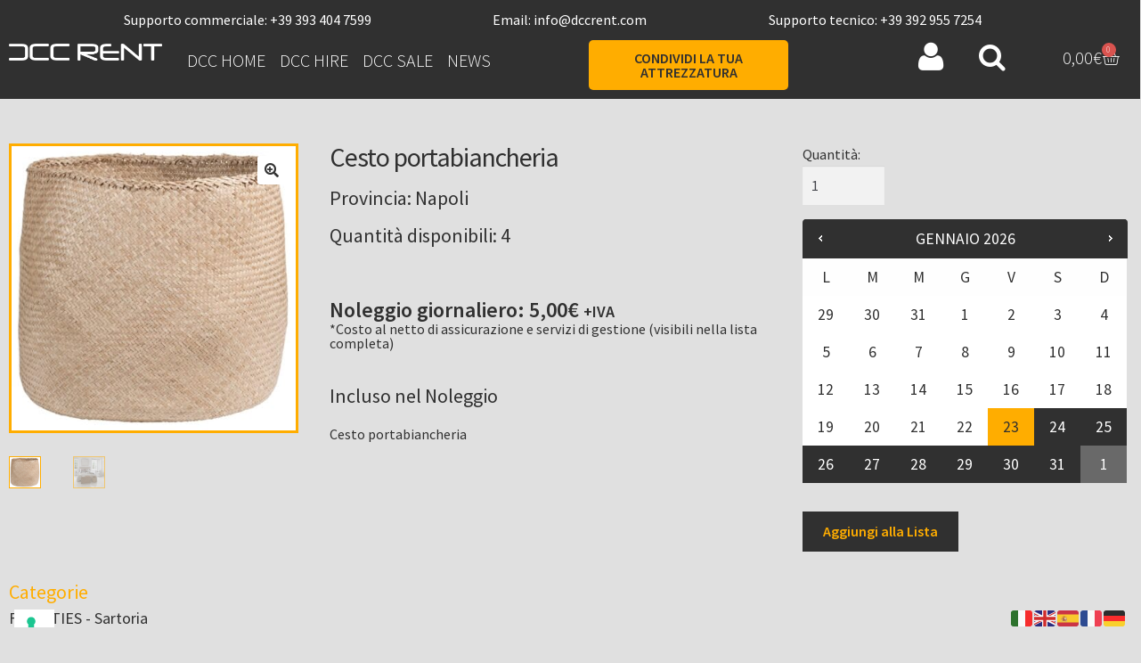

--- FILE ---
content_type: text/html; charset=UTF-8
request_url: https://www.dccrent.com/prodotto/cesto-portabiancheria/
body_size: 54964
content:
<!DOCTYPE html>
<html lang="it-IT">
<head>
	<meta charset="UTF-8">
	<meta name="viewport" content="width=device-width, initial-scale=1.0, viewport-fit=cover" />		<meta name='robots' content='index, follow, max-image-preview:large, max-snippet:-1, max-video-preview:-1' />

	<!-- This site is optimized with the Yoast SEO Premium plugin v26.6 (Yoast SEO v26.6) - https://yoast.com/wordpress/plugins/seo/ -->
	<title>DCC Rent - Noleggio/Rental Cesto portabiancheria - Napoli</title>
	<meta name="description" content="DCC Rent - Noleggio attrezzature per Cinema: FACILITIES, Sartoria a Napoli, Campania (Italia) - Cesto portabiancheria" />
	<link rel="canonical" href="https://www.dccrent.com/prodotto/cesto-portabiancheria/" />
	<meta property="og:locale" content="it_IT" />
	<meta property="og:type" content="product" />
	<meta property="og:title" content="Cesto portabiancheria a Noleggio - Napoli" />
	<meta property="og:description" content="DCC Rent - Noleggio attrezzature cinematografiche, foto e video: FACILITIES, Sartoria a Napoli, Campania (Italia) - Cesto portabiancheria" />
	<meta property="og:url" content="https://www.dccrent.com/prodotto/cesto-portabiancheria/" />
	<meta property="og:site_name" content="DCC Rent" />
	<meta property="article:modified_time" content="2025-09-22T09:01:18+00:00" />
	<meta property="og:image" content="https://www.dccrent.com/wp-content/uploads/2022/03/portabiancheria.jpg" />
	<meta property="og:image:width" content="1200" />
	<meta property="og:image:height" content="1200" />
	<meta property="og:image:type" content="image/jpeg" /><meta property="og:image" content="https://www.dccrent.com/wp-content/uploads/2022/03/porta-biancheria-2.jpeg" />
	<meta property="og:image:width" content="1000" />
	<meta property="og:image:height" content="996" />
	<meta property="og:image:type" content="image/jpeg" />
	<meta name="twitter:card" content="summary_large_image" />
	<meta name="twitter:label1" content="Prezzo" />
	<meta name="twitter:data1" content="5,00&euro; +IVA" />
	<meta name="twitter:label2" content="Disponibilità" />
	<meta name="twitter:data2" content="In stock" />
	<script type="application/ld+json" class="yoast-schema-graph">{"@context":"https://schema.org","@graph":[{"@type":["WebPage","ItemPage"],"@id":"https://www.dccrent.com/prodotto/cesto-portabiancheria/","url":"https://www.dccrent.com/prodotto/cesto-portabiancheria/","name":"DCC Rent - Noleggio/Rental Cesto portabiancheria - Napoli","isPartOf":{"@id":"https://www.dccrent.com/#website"},"primaryImageOfPage":{"@id":"https://www.dccrent.com/prodotto/cesto-portabiancheria/#primaryimage"},"image":{"@id":"https://www.dccrent.com/prodotto/cesto-portabiancheria/#primaryimage"},"thumbnailUrl":"https://www.dccrent.com/wp-content/uploads/2022/03/portabiancheria.jpg","description":"DCC Rent - Noleggio attrezzature per Cinema: FACILITIES, Sartoria a Napoli, Campania (Italia) - Cesto portabiancheria","breadcrumb":{"@id":"https://www.dccrent.com/prodotto/cesto-portabiancheria/#breadcrumb"},"inLanguage":"it-IT","potentialAction":{"@type":"BuyAction","target":"https://www.dccrent.com/prodotto/cesto-portabiancheria/"}},{"@type":"ImageObject","inLanguage":"it-IT","@id":"https://www.dccrent.com/prodotto/cesto-portabiancheria/#primaryimage","url":"https://www.dccrent.com/wp-content/uploads/2022/03/portabiancheria.jpg","contentUrl":"https://www.dccrent.com/wp-content/uploads/2022/03/portabiancheria.jpg","width":1200,"height":1200,"caption":"Cesto portabiancheria"},{"@type":"BreadcrumbList","@id":"https://www.dccrent.com/prodotto/cesto-portabiancheria/#breadcrumb","itemListElement":[{"@type":"ListItem","position":1,"name":"Home","item":"https://www.dccrent.com/"},{"@type":"ListItem","position":2,"name":"Shop","item":"https://www.dccrent.com/negozio/"},{"@type":"ListItem","position":3,"name":"Cesto portabiancheria"}]},{"@type":"WebSite","@id":"https://www.dccrent.com/#website","url":"https://www.dccrent.com/","name":"DCC Rent","description":"Noleggio Attrezzature Cinematografiche a km0","publisher":{"@id":"https://www.dccrent.com/#organization"},"alternateName":"Digital Cinema Crew Rent","potentialAction":[{"@type":"SearchAction","target":{"@type":"EntryPoint","urlTemplate":"https://www.dccrent.com/?s={search_term_string}"},"query-input":{"@type":"PropertyValueSpecification","valueRequired":true,"valueName":"search_term_string"}}],"inLanguage":"it-IT"},{"@type":"Organization","@id":"https://www.dccrent.com/#organization","name":"Digital Cinema Crew srl","alternateName":"DCC","url":"https://www.dccrent.com/","logo":{"@type":"ImageObject","inLanguage":"it-IT","@id":"https://www.dccrent.com/#/schema/logo/image/","url":"https://eqznztyd4im.exactdn.com/wp-content/uploads/2021/05/logo_dcc_r.png?lossy=1&ssl=1","contentUrl":"https://eqznztyd4im.exactdn.com/wp-content/uploads/2021/05/logo_dcc_r.png?lossy=1&ssl=1","width":319,"height":319,"caption":"Digital Cinema Crew srl"},"image":{"@id":"https://www.dccrent.com/#/schema/logo/image/"},"sameAs":["https://www.facebook.com/digitalcinemacrew"]}]}</script>
	<meta property="product:price:amount" content="5.00" />
	<meta property="product:price:currency" content="EUR" />
	<meta property="og:availability" content="instock" />
	<meta property="product:availability" content="instock" />
	<meta property="product:condition" content="new" />
	<!-- / Yoast SEO Premium plugin. -->


<link rel='dns-prefetch' href='//cdn.iubenda.com' />
<link rel='dns-prefetch' href='//www.googletagmanager.com' />
<link rel='dns-prefetch' href='//fonts.googleapis.com' />
<link rel="alternate" type="application/rss+xml" title="DCC Rent &raquo; Feed" href="https://www.dccrent.com/feed/" />
<style id='wp-img-auto-sizes-contain-inline-css'>
img:is([sizes=auto i],[sizes^="auto," i]){contain-intrinsic-size:3000px 1500px}
/*# sourceURL=wp-img-auto-sizes-contain-inline-css */
</style>

<style id='classic-theme-styles-inline-css'>
/*! This file is auto-generated */
.wp-block-button__link{color:#fff;background-color:#32373c;border-radius:9999px;box-shadow:none;text-decoration:none;padding:calc(.667em + 2px) calc(1.333em + 2px);font-size:1.125em}.wp-block-file__button{background:#32373c;color:#fff;text-decoration:none}
/*# sourceURL=/wp-includes/css/classic-themes.min.css */
</style>
<style id='global-styles-inline-css'>
:root{--wp--preset--aspect-ratio--square: 1;--wp--preset--aspect-ratio--4-3: 4/3;--wp--preset--aspect-ratio--3-4: 3/4;--wp--preset--aspect-ratio--3-2: 3/2;--wp--preset--aspect-ratio--2-3: 2/3;--wp--preset--aspect-ratio--16-9: 16/9;--wp--preset--aspect-ratio--9-16: 9/16;--wp--preset--color--black: #000000;--wp--preset--color--cyan-bluish-gray: #abb8c3;--wp--preset--color--white: #ffffff;--wp--preset--color--pale-pink: #f78da7;--wp--preset--color--vivid-red: #cf2e2e;--wp--preset--color--luminous-vivid-orange: #ff6900;--wp--preset--color--luminous-vivid-amber: #fcb900;--wp--preset--color--light-green-cyan: #7bdcb5;--wp--preset--color--vivid-green-cyan: #00d084;--wp--preset--color--pale-cyan-blue: #8ed1fc;--wp--preset--color--vivid-cyan-blue: #0693e3;--wp--preset--color--vivid-purple: #9b51e0;--wp--preset--gradient--vivid-cyan-blue-to-vivid-purple: linear-gradient(135deg,rgb(6,147,227) 0%,rgb(155,81,224) 100%);--wp--preset--gradient--light-green-cyan-to-vivid-green-cyan: linear-gradient(135deg,rgb(122,220,180) 0%,rgb(0,208,130) 100%);--wp--preset--gradient--luminous-vivid-amber-to-luminous-vivid-orange: linear-gradient(135deg,rgb(252,185,0) 0%,rgb(255,105,0) 100%);--wp--preset--gradient--luminous-vivid-orange-to-vivid-red: linear-gradient(135deg,rgb(255,105,0) 0%,rgb(207,46,46) 100%);--wp--preset--gradient--very-light-gray-to-cyan-bluish-gray: linear-gradient(135deg,rgb(238,238,238) 0%,rgb(169,184,195) 100%);--wp--preset--gradient--cool-to-warm-spectrum: linear-gradient(135deg,rgb(74,234,220) 0%,rgb(151,120,209) 20%,rgb(207,42,186) 40%,rgb(238,44,130) 60%,rgb(251,105,98) 80%,rgb(254,248,76) 100%);--wp--preset--gradient--blush-light-purple: linear-gradient(135deg,rgb(255,206,236) 0%,rgb(152,150,240) 100%);--wp--preset--gradient--blush-bordeaux: linear-gradient(135deg,rgb(254,205,165) 0%,rgb(254,45,45) 50%,rgb(107,0,62) 100%);--wp--preset--gradient--luminous-dusk: linear-gradient(135deg,rgb(255,203,112) 0%,rgb(199,81,192) 50%,rgb(65,88,208) 100%);--wp--preset--gradient--pale-ocean: linear-gradient(135deg,rgb(255,245,203) 0%,rgb(182,227,212) 50%,rgb(51,167,181) 100%);--wp--preset--gradient--electric-grass: linear-gradient(135deg,rgb(202,248,128) 0%,rgb(113,206,126) 100%);--wp--preset--gradient--midnight: linear-gradient(135deg,rgb(2,3,129) 0%,rgb(40,116,252) 100%);--wp--preset--font-size--small: 14px;--wp--preset--font-size--medium: 23px;--wp--preset--font-size--large: 26px;--wp--preset--font-size--x-large: 42px;--wp--preset--font-size--normal: 16px;--wp--preset--font-size--huge: 37px;--wp--preset--spacing--20: 0.44rem;--wp--preset--spacing--30: 0.67rem;--wp--preset--spacing--40: 1rem;--wp--preset--spacing--50: 1.5rem;--wp--preset--spacing--60: 2.25rem;--wp--preset--spacing--70: 3.38rem;--wp--preset--spacing--80: 5.06rem;--wp--preset--shadow--natural: 6px 6px 9px rgba(0, 0, 0, 0.2);--wp--preset--shadow--deep: 12px 12px 50px rgba(0, 0, 0, 0.4);--wp--preset--shadow--sharp: 6px 6px 0px rgba(0, 0, 0, 0.2);--wp--preset--shadow--outlined: 6px 6px 0px -3px rgb(255, 255, 255), 6px 6px rgb(0, 0, 0);--wp--preset--shadow--crisp: 6px 6px 0px rgb(0, 0, 0);}:root :where(.is-layout-flow) > :first-child{margin-block-start: 0;}:root :where(.is-layout-flow) > :last-child{margin-block-end: 0;}:root :where(.is-layout-flow) > *{margin-block-start: 24px;margin-block-end: 0;}:root :where(.is-layout-constrained) > :first-child{margin-block-start: 0;}:root :where(.is-layout-constrained) > :last-child{margin-block-end: 0;}:root :where(.is-layout-constrained) > *{margin-block-start: 24px;margin-block-end: 0;}:root :where(.is-layout-flex){gap: 24px;}:root :where(.is-layout-grid){gap: 24px;}body .is-layout-flex{display: flex;}.is-layout-flex{flex-wrap: wrap;align-items: center;}.is-layout-flex > :is(*, div){margin: 0;}body .is-layout-grid{display: grid;}.is-layout-grid > :is(*, div){margin: 0;}.has-black-color{color: var(--wp--preset--color--black) !important;}.has-cyan-bluish-gray-color{color: var(--wp--preset--color--cyan-bluish-gray) !important;}.has-white-color{color: var(--wp--preset--color--white) !important;}.has-pale-pink-color{color: var(--wp--preset--color--pale-pink) !important;}.has-vivid-red-color{color: var(--wp--preset--color--vivid-red) !important;}.has-luminous-vivid-orange-color{color: var(--wp--preset--color--luminous-vivid-orange) !important;}.has-luminous-vivid-amber-color{color: var(--wp--preset--color--luminous-vivid-amber) !important;}.has-light-green-cyan-color{color: var(--wp--preset--color--light-green-cyan) !important;}.has-vivid-green-cyan-color{color: var(--wp--preset--color--vivid-green-cyan) !important;}.has-pale-cyan-blue-color{color: var(--wp--preset--color--pale-cyan-blue) !important;}.has-vivid-cyan-blue-color{color: var(--wp--preset--color--vivid-cyan-blue) !important;}.has-vivid-purple-color{color: var(--wp--preset--color--vivid-purple) !important;}.has-black-background-color{background-color: var(--wp--preset--color--black) !important;}.has-cyan-bluish-gray-background-color{background-color: var(--wp--preset--color--cyan-bluish-gray) !important;}.has-white-background-color{background-color: var(--wp--preset--color--white) !important;}.has-pale-pink-background-color{background-color: var(--wp--preset--color--pale-pink) !important;}.has-vivid-red-background-color{background-color: var(--wp--preset--color--vivid-red) !important;}.has-luminous-vivid-orange-background-color{background-color: var(--wp--preset--color--luminous-vivid-orange) !important;}.has-luminous-vivid-amber-background-color{background-color: var(--wp--preset--color--luminous-vivid-amber) !important;}.has-light-green-cyan-background-color{background-color: var(--wp--preset--color--light-green-cyan) !important;}.has-vivid-green-cyan-background-color{background-color: var(--wp--preset--color--vivid-green-cyan) !important;}.has-pale-cyan-blue-background-color{background-color: var(--wp--preset--color--pale-cyan-blue) !important;}.has-vivid-cyan-blue-background-color{background-color: var(--wp--preset--color--vivid-cyan-blue) !important;}.has-vivid-purple-background-color{background-color: var(--wp--preset--color--vivid-purple) !important;}.has-black-border-color{border-color: var(--wp--preset--color--black) !important;}.has-cyan-bluish-gray-border-color{border-color: var(--wp--preset--color--cyan-bluish-gray) !important;}.has-white-border-color{border-color: var(--wp--preset--color--white) !important;}.has-pale-pink-border-color{border-color: var(--wp--preset--color--pale-pink) !important;}.has-vivid-red-border-color{border-color: var(--wp--preset--color--vivid-red) !important;}.has-luminous-vivid-orange-border-color{border-color: var(--wp--preset--color--luminous-vivid-orange) !important;}.has-luminous-vivid-amber-border-color{border-color: var(--wp--preset--color--luminous-vivid-amber) !important;}.has-light-green-cyan-border-color{border-color: var(--wp--preset--color--light-green-cyan) !important;}.has-vivid-green-cyan-border-color{border-color: var(--wp--preset--color--vivid-green-cyan) !important;}.has-pale-cyan-blue-border-color{border-color: var(--wp--preset--color--pale-cyan-blue) !important;}.has-vivid-cyan-blue-border-color{border-color: var(--wp--preset--color--vivid-cyan-blue) !important;}.has-vivid-purple-border-color{border-color: var(--wp--preset--color--vivid-purple) !important;}.has-vivid-cyan-blue-to-vivid-purple-gradient-background{background: var(--wp--preset--gradient--vivid-cyan-blue-to-vivid-purple) !important;}.has-light-green-cyan-to-vivid-green-cyan-gradient-background{background: var(--wp--preset--gradient--light-green-cyan-to-vivid-green-cyan) !important;}.has-luminous-vivid-amber-to-luminous-vivid-orange-gradient-background{background: var(--wp--preset--gradient--luminous-vivid-amber-to-luminous-vivid-orange) !important;}.has-luminous-vivid-orange-to-vivid-red-gradient-background{background: var(--wp--preset--gradient--luminous-vivid-orange-to-vivid-red) !important;}.has-very-light-gray-to-cyan-bluish-gray-gradient-background{background: var(--wp--preset--gradient--very-light-gray-to-cyan-bluish-gray) !important;}.has-cool-to-warm-spectrum-gradient-background{background: var(--wp--preset--gradient--cool-to-warm-spectrum) !important;}.has-blush-light-purple-gradient-background{background: var(--wp--preset--gradient--blush-light-purple) !important;}.has-blush-bordeaux-gradient-background{background: var(--wp--preset--gradient--blush-bordeaux) !important;}.has-luminous-dusk-gradient-background{background: var(--wp--preset--gradient--luminous-dusk) !important;}.has-pale-ocean-gradient-background{background: var(--wp--preset--gradient--pale-ocean) !important;}.has-electric-grass-gradient-background{background: var(--wp--preset--gradient--electric-grass) !important;}.has-midnight-gradient-background{background: var(--wp--preset--gradient--midnight) !important;}.has-small-font-size{font-size: var(--wp--preset--font-size--small) !important;}.has-medium-font-size{font-size: var(--wp--preset--font-size--medium) !important;}.has-large-font-size{font-size: var(--wp--preset--font-size--large) !important;}.has-x-large-font-size{font-size: var(--wp--preset--font-size--x-large) !important;}
:root :where(.wp-block-pullquote){font-size: 1.5em;line-height: 1.6;}
/*# sourceURL=global-styles-inline-css */
</style>
<link rel='stylesheet' id='photoswipe-css' href='https://www.dccrent.com/wp-content/plugins/woocommerce/assets/css/photoswipe/photoswipe.min.css?ver=10.4.3' media='all' />
<link rel='stylesheet' id='photoswipe-default-skin-css' href='https://www.dccrent.com/wp-content/plugins/woocommerce/assets/css/photoswipe/default-skin/default-skin.min.css?ver=10.4.3' media='all' />
<style id='woocommerce-inline-inline-css'>
.woocommerce form .form-row .required { visibility: visible; }
/*# sourceURL=woocommerce-inline-inline-css */
</style>
<link rel='stylesheet' id='jquery-ui-style-css' href='https://www.dccrent.com/wp-content/plugins/woocommerce-bookings/dist/jquery-ui-styles.css?ver=1.11.4-wc-bookings.2.2.9' media='all' />
<link rel='stylesheet' id='wc-bookings-styles-css' href='https://www.dccrent.com/wp-content/plugins/woocommerce-bookings/dist/frontend.css?ver=2.2.9' media='all' />
<link rel='stylesheet' id='storefront-style-css' href='https://www.dccrent.com/wp-content/themes/storefront/style.css?ver=4.6.2' media='all' />
<style id='storefront-style-inline-css'>

			.main-navigation ul li a,
			.site-title a,
			ul.menu li a,
			.site-branding h1 a,
			button.menu-toggle,
			button.menu-toggle:hover,
			.handheld-navigation .dropdown-toggle {
				color: #333333;
			}

			button.menu-toggle,
			button.menu-toggle:hover {
				border-color: #333333;
			}

			.main-navigation ul li a:hover,
			.main-navigation ul li:hover > a,
			.site-title a:hover,
			.site-header ul.menu li.current-menu-item > a {
				color: #747474;
			}

			table:not( .has-background ) th {
				background-color: #d9d9d9;
			}

			table:not( .has-background ) tbody td {
				background-color: #dedede;
			}

			table:not( .has-background ) tbody tr:nth-child(2n) td,
			fieldset,
			fieldset legend {
				background-color: #dcdcdc;
			}

			.site-header,
			.secondary-navigation ul ul,
			.main-navigation ul.menu > li.menu-item-has-children:after,
			.secondary-navigation ul.menu ul,
			.storefront-handheld-footer-bar,
			.storefront-handheld-footer-bar ul li > a,
			.storefront-handheld-footer-bar ul li.search .site-search,
			button.menu-toggle,
			button.menu-toggle:hover {
				background-color: #ffffff;
			}

			p.site-description,
			.site-header,
			.storefront-handheld-footer-bar {
				color: #404040;
			}

			button.menu-toggle:after,
			button.menu-toggle:before,
			button.menu-toggle span:before {
				background-color: #333333;
			}

			h1, h2, h3, h4, h5, h6, .wc-block-grid__product-title {
				color: #333333;
			}

			.widget h1 {
				border-bottom-color: #333333;
			}

			body,
			.secondary-navigation a {
				color: #6d6d6d;
			}

			.widget-area .widget a,
			.hentry .entry-header .posted-on a,
			.hentry .entry-header .post-author a,
			.hentry .entry-header .post-comments a,
			.hentry .entry-header .byline a {
				color: #727272;
			}

			a {
				color: #606060;
			}

			a:focus,
			button:focus,
			.button.alt:focus,
			input:focus,
			textarea:focus,
			input[type="button"]:focus,
			input[type="reset"]:focus,
			input[type="submit"]:focus,
			input[type="email"]:focus,
			input[type="tel"]:focus,
			input[type="url"]:focus,
			input[type="password"]:focus,
			input[type="search"]:focus {
				outline-color: #606060;
			}

			button, input[type="button"], input[type="reset"], input[type="submit"], .button, .widget a.button {
				background-color: #ffffff;
				border-color: #ffffff;
				color: #333333;
			}

			button:hover, input[type="button"]:hover, input[type="reset"]:hover, input[type="submit"]:hover, .button:hover, .widget a.button:hover {
				background-color: #e6e6e6;
				border-color: #e6e6e6;
				color: #333333;
			}

			button.alt, input[type="button"].alt, input[type="reset"].alt, input[type="submit"].alt, .button.alt, .widget-area .widget a.button.alt {
				background-color: #333333;
				border-color: #333333;
				color: #ffffff;
			}

			button.alt:hover, input[type="button"].alt:hover, input[type="reset"].alt:hover, input[type="submit"].alt:hover, .button.alt:hover, .widget-area .widget a.button.alt:hover {
				background-color: #1a1a1a;
				border-color: #1a1a1a;
				color: #ffffff;
			}

			.pagination .page-numbers li .page-numbers.current {
				background-color: #c7c7c7;
				color: #636363;
			}

			#comments .comment-list .comment-content .comment-text {
				background-color: #d9d9d9;
			}

			.site-footer {
				background-color: #f0f0f0;
				color: #6d6d6d;
			}

			.site-footer a:not(.button):not(.components-button) {
				color: #333333;
			}

			.site-footer .storefront-handheld-footer-bar a:not(.button):not(.components-button) {
				color: #333333;
			}

			.site-footer h1, .site-footer h2, .site-footer h3, .site-footer h4, .site-footer h5, .site-footer h6, .site-footer .widget .widget-title, .site-footer .widget .widgettitle {
				color: #333333;
			}

			.page-template-template-homepage.has-post-thumbnail .type-page.has-post-thumbnail .entry-title {
				color: #000000;
			}

			.page-template-template-homepage.has-post-thumbnail .type-page.has-post-thumbnail .entry-content {
				color: #000000;
			}

			@media screen and ( min-width: 768px ) {
				.secondary-navigation ul.menu a:hover {
					color: #595959;
				}

				.secondary-navigation ul.menu a {
					color: #404040;
				}

				.main-navigation ul.menu ul.sub-menu,
				.main-navigation ul.nav-menu ul.children {
					background-color: #f0f0f0;
				}

				.site-header {
					border-bottom-color: #f0f0f0;
				}
			}
/*# sourceURL=storefront-style-inline-css */
</style>
<link rel='stylesheet' id='storefront-icons-css' href='https://www.dccrent.com/wp-content/themes/storefront/assets/css/base/icons.css?ver=4.6.2' media='all' />
<link rel='stylesheet' id='storefront-fonts-css' href='https://fonts.googleapis.com/css?family=Source+Sans+Pro%3A400%2C300%2C300italic%2C400italic%2C600%2C700%2C900&#038;subset=latin%2Clatin-ext&#038;ver=4.6.2' media='all' />
<link rel='stylesheet' id='elementor-frontend-css' href='https://www.dccrent.com/wp-content/plugins/elementor/assets/css/frontend.min.css?ver=3.34.0' media='all' />
<link rel='stylesheet' id='widget-image-css' href='https://www.dccrent.com/wp-content/plugins/elementor/assets/css/widget-image.min.css?ver=3.34.0' media='all' />
<link rel='stylesheet' id='widget-nav-menu-css' href='https://www.dccrent.com/wp-content/plugins/elementor-pro/assets/css/widget-nav-menu.min.css?ver=3.34.0' media='all' />
<link rel='stylesheet' id='widget-woocommerce-menu-cart-css' href='https://www.dccrent.com/wp-content/plugins/elementor-pro/assets/css/widget-woocommerce-menu-cart.min.css?ver=3.34.0' media='all' />
<link rel='stylesheet' id='e-sticky-css' href='https://www.dccrent.com/wp-content/plugins/elementor-pro/assets/css/modules/sticky.min.css?ver=3.34.0' media='all' />
<link rel='stylesheet' id='e-motion-fx-css' href='https://www.dccrent.com/wp-content/plugins/elementor-pro/assets/css/modules/motion-fx.min.css?ver=3.34.0' media='all' />
<link rel='stylesheet' id='widget-social-icons-css' href='https://www.dccrent.com/wp-content/plugins/elementor/assets/css/widget-social-icons.min.css?ver=3.34.0' media='all' />
<link rel='stylesheet' id='e-apple-webkit-css' href='https://www.dccrent.com/wp-content/plugins/elementor/assets/css/conditionals/apple-webkit.min.css?ver=3.34.0' media='all' />
<link rel='stylesheet' id='widget-heading-css' href='https://www.dccrent.com/wp-content/plugins/elementor/assets/css/widget-heading.min.css?ver=3.34.0' media='all' />
<link rel='stylesheet' id='e-animation-shrink-css' href='https://www.dccrent.com/wp-content/plugins/elementor/assets/lib/animations/styles/e-animation-shrink.min.css?ver=3.34.0' media='all' />
<link rel='stylesheet' id='widget-woocommerce-product-images-css' href='https://www.dccrent.com/wp-content/plugins/elementor-pro/assets/css/widget-woocommerce-product-images.min.css?ver=3.34.0' media='all' />
<link rel='stylesheet' id='widget-woocommerce-product-price-css' href='https://www.dccrent.com/wp-content/plugins/elementor-pro/assets/css/widget-woocommerce-product-price.min.css?ver=3.34.0' media='all' />
<link rel='stylesheet' id='widget-woocommerce-product-add-to-cart-css' href='https://www.dccrent.com/wp-content/plugins/elementor-pro/assets/css/widget-woocommerce-product-add-to-cart.min.css?ver=3.34.0' media='all' />
<link rel='stylesheet' id='widget-divider-css' href='https://www.dccrent.com/wp-content/plugins/elementor/assets/css/widget-divider.min.css?ver=3.34.0' media='all' />
<link rel='stylesheet' id='widget-woocommerce-product-data-tabs-css' href='https://www.dccrent.com/wp-content/plugins/elementor-pro/assets/css/widget-woocommerce-product-data-tabs.min.css?ver=3.34.0' media='all' />
<link rel='stylesheet' id='widget-posts-css' href='https://www.dccrent.com/wp-content/plugins/elementor-pro/assets/css/widget-posts.min.css?ver=3.34.0' media='all' />
<link rel='stylesheet' id='elementor-icons-css' href='https://www.dccrent.com/wp-content/plugins/elementor/assets/lib/eicons/css/elementor-icons.min.css?ver=5.45.0' media='all' />
<link rel='stylesheet' id='elementor-post-60-css' href='https://www.dccrent.com/wp-content/uploads/elementor/css/post-60.css?ver=1768822499' media='all' />
<link rel='stylesheet' id='uael-frontend-css' href='https://www.dccrent.com/wp-content/plugins/ultimate-elementor/assets/min-css/uael-frontend.min.css?ver=1.42.2' media='all' />
<link rel='stylesheet' id='uael-teammember-social-icons-css' href='https://www.dccrent.com/wp-content/plugins/elementor/assets/css/widget-social-icons.min.css?ver=3.24.0' media='all' />
<link rel='stylesheet' id='uael-social-share-icons-brands-css' href='https://www.dccrent.com/wp-content/plugins/elementor/assets/lib/font-awesome/css/brands.css?ver=5.15.3' media='all' />
<link rel='stylesheet' id='uael-social-share-icons-fontawesome-css' href='https://www.dccrent.com/wp-content/plugins/elementor/assets/lib/font-awesome/css/fontawesome.css?ver=5.15.3' media='all' />
<link rel='stylesheet' id='uael-nav-menu-icons-css' href='https://www.dccrent.com/wp-content/plugins/elementor/assets/lib/font-awesome/css/solid.css?ver=5.15.3' media='all' />
<link rel='stylesheet' id='elementor-post-93-css' href='https://www.dccrent.com/wp-content/uploads/elementor/css/post-93.css?ver=1768822499' media='all' />
<link rel='stylesheet' id='elementor-post-658-css' href='https://www.dccrent.com/wp-content/uploads/elementor/css/post-658.css?ver=1768822500' media='all' />
<link rel='stylesheet' id='elementor-post-22066-css' href='https://www.dccrent.com/wp-content/uploads/elementor/css/post-22066.css?ver=1768822500' media='all' />
<link rel='stylesheet' id='wcfm_login_css-css' href='https://www.dccrent.com/wp-content/plugins/wc-frontend-manager/includes/libs/login-popup/wcfm-login.css?ver=6.7.24' media='all' />
<link rel='stylesheet' id='wcfm_enquiry_tab_css-css' href='https://www.dccrent.com/wp-content/plugins/wc-frontend-manager/assets/css/min/enquiry/wcfm-style-enquiry-tab.css?ver=6.7.24' media='all' />
<link rel='stylesheet' id='wcfm_core_css-css' href='https://www.dccrent.com/wp-content/plugins/wc-frontend-manager/assets/css/min/wcfm-style-core.css?ver=6.7.24' media='all' />
<link rel='stylesheet' id='wcfmvm_custom_subscribe_button_css-css' href='https://www.dccrent.com/wp-content/uploads/wcfm/wcfmvm-style-custom-subscribe-button-1725374645.css?ver=2.11.8' media='all' />
<link rel='stylesheet' id='wcfm_fa_icon_css-css' href='https://www.dccrent.com/wp-content/plugins/wc-frontend-manager/assets/fonts/font-awesome/css/wcfmicon.min.css?ver=6.7.24' media='all' />
<link rel='stylesheet' id='storefront-woocommerce-style-css' href='https://www.dccrent.com/wp-content/themes/storefront/assets/css/woocommerce/woocommerce.css?ver=4.6.2' media='all' />
<style id='storefront-woocommerce-style-inline-css'>
@font-face {
				font-family: star;
				src: url(https://www.dccrent.com/wp-content/plugins/woocommerce/assets/fonts/star.eot);
				src:
					url(https://www.dccrent.com/wp-content/plugins/woocommerce/assets/fonts/star.eot?#iefix) format("embedded-opentype"),
					url(https://www.dccrent.com/wp-content/plugins/woocommerce/assets/fonts/star.woff) format("woff"),
					url(https://www.dccrent.com/wp-content/plugins/woocommerce/assets/fonts/star.ttf) format("truetype"),
					url(https://www.dccrent.com/wp-content/plugins/woocommerce/assets/fonts/star.svg#star) format("svg");
				font-weight: 400;
				font-style: normal;
			}
			@font-face {
				font-family: WooCommerce;
				src: url(https://www.dccrent.com/wp-content/plugins/woocommerce/assets/fonts/WooCommerce.eot);
				src:
					url(https://www.dccrent.com/wp-content/plugins/woocommerce/assets/fonts/WooCommerce.eot?#iefix) format("embedded-opentype"),
					url(https://www.dccrent.com/wp-content/plugins/woocommerce/assets/fonts/WooCommerce.woff) format("woff"),
					url(https://www.dccrent.com/wp-content/plugins/woocommerce/assets/fonts/WooCommerce.ttf) format("truetype"),
					url(https://www.dccrent.com/wp-content/plugins/woocommerce/assets/fonts/WooCommerce.svg#WooCommerce) format("svg");
				font-weight: 400;
				font-style: normal;
			}

			a.cart-contents,
			.site-header-cart .widget_shopping_cart a {
				color: #333333;
			}

			a.cart-contents:hover,
			.site-header-cart .widget_shopping_cart a:hover,
			.site-header-cart:hover > li > a {
				color: #747474;
			}

			table.cart td.product-remove,
			table.cart td.actions {
				border-top-color: #e0e0e0;
			}

			.storefront-handheld-footer-bar ul li.cart .count {
				background-color: #333333;
				color: #ffffff;
				border-color: #ffffff;
			}

			.woocommerce-tabs ul.tabs li.active a,
			ul.products li.product .price,
			.onsale,
			.wc-block-grid__product-onsale,
			.widget_search form:before,
			.widget_product_search form:before {
				color: #6d6d6d;
			}

			.woocommerce-breadcrumb a,
			a.woocommerce-review-link,
			.product_meta a {
				color: #727272;
			}

			.wc-block-grid__product-onsale,
			.onsale {
				border-color: #6d6d6d;
			}

			.star-rating span:before,
			.quantity .plus, .quantity .minus,
			p.stars a:hover:after,
			p.stars a:after,
			.star-rating span:before,
			#payment .payment_methods li input[type=radio]:first-child:checked+label:before {
				color: #606060;
			}

			.widget_price_filter .ui-slider .ui-slider-range,
			.widget_price_filter .ui-slider .ui-slider-handle {
				background-color: #606060;
			}

			.order_details {
				background-color: #d9d9d9;
			}

			.order_details > li {
				border-bottom: 1px dotted #c4c4c4;
			}

			.order_details:before,
			.order_details:after {
				background: -webkit-linear-gradient(transparent 0,transparent 0),-webkit-linear-gradient(135deg,#d9d9d9 33.33%,transparent 33.33%),-webkit-linear-gradient(45deg,#d9d9d9 33.33%,transparent 33.33%)
			}

			#order_review {
				background-color: #e0e0e0;
			}

			#payment .payment_methods > li .payment_box,
			#payment .place-order {
				background-color: #dbdbdb;
			}

			#payment .payment_methods > li:not(.woocommerce-notice) {
				background-color: #d6d6d6;
			}

			#payment .payment_methods > li:not(.woocommerce-notice):hover {
				background-color: #d1d1d1;
			}

			.woocommerce-pagination .page-numbers li .page-numbers.current {
				background-color: #c7c7c7;
				color: #636363;
			}

			.wc-block-grid__product-onsale,
			.onsale,
			.woocommerce-pagination .page-numbers li .page-numbers:not(.current) {
				color: #6d6d6d;
			}

			p.stars a:before,
			p.stars a:hover~a:before,
			p.stars.selected a.active~a:before {
				color: #6d6d6d;
			}

			p.stars.selected a.active:before,
			p.stars:hover a:before,
			p.stars.selected a:not(.active):before,
			p.stars.selected a.active:before {
				color: #606060;
			}

			.single-product div.product .woocommerce-product-gallery .woocommerce-product-gallery__trigger {
				background-color: #ffffff;
				color: #333333;
			}

			.single-product div.product .woocommerce-product-gallery .woocommerce-product-gallery__trigger:hover {
				background-color: #e6e6e6;
				border-color: #e6e6e6;
				color: #333333;
			}

			.button.added_to_cart:focus,
			.button.wc-forward:focus {
				outline-color: #606060;
			}

			.added_to_cart,
			.site-header-cart .widget_shopping_cart a.button,
			.wc-block-grid__products .wc-block-grid__product .wp-block-button__link {
				background-color: #ffffff;
				border-color: #ffffff;
				color: #333333;
			}

			.added_to_cart:hover,
			.site-header-cart .widget_shopping_cart a.button:hover,
			.wc-block-grid__products .wc-block-grid__product .wp-block-button__link:hover {
				background-color: #e6e6e6;
				border-color: #e6e6e6;
				color: #333333;
			}

			.added_to_cart.alt, .added_to_cart, .widget a.button.checkout {
				background-color: #333333;
				border-color: #333333;
				color: #ffffff;
			}

			.added_to_cart.alt:hover, .added_to_cart:hover, .widget a.button.checkout:hover {
				background-color: #1a1a1a;
				border-color: #1a1a1a;
				color: #ffffff;
			}

			.button.loading {
				color: #ffffff;
			}

			.button.loading:hover {
				background-color: #ffffff;
			}

			.button.loading:after {
				color: #333333;
			}

			@media screen and ( min-width: 768px ) {
				.site-header-cart .widget_shopping_cart,
				.site-header .product_list_widget li .quantity {
					color: #404040;
				}

				.site-header-cart .widget_shopping_cart .buttons,
				.site-header-cart .widget_shopping_cart .total {
					background-color: #f5f5f5;
				}

				.site-header-cart .widget_shopping_cart {
					background-color: #f0f0f0;
				}
			}
				.storefront-product-pagination a {
					color: #6d6d6d;
					background-color: #e0e0e0;
				}
				.storefront-sticky-add-to-cart {
					color: #6d6d6d;
					background-color: #e0e0e0;
				}

				.storefront-sticky-add-to-cart a:not(.button) {
					color: #333333;
				}

				.wc-bookings-date-picker .ui-datepicker td.bookable a {
					background-color: #606060 !important;
				}

				.wc-bookings-date-picker .ui-datepicker td.bookable a.ui-state-default {
					background-color: #565656 !important;
				}

				.wc-bookings-date-picker .ui-datepicker td.bookable a.ui-state-active {
					background-color: #2e2e2e !important;
				}
				
/*# sourceURL=storefront-woocommerce-style-inline-css */
</style>
<link rel='stylesheet' id='wcfmmp_product_css-css' href='https://www.dccrent.com/wp-content/plugins/wc-multivendor-marketplace/assets/css/min/store/wcfmmp-style-product.css?ver=3.7.0' media='all' />
<link rel='stylesheet' id='storefront-woocommerce-bookings-style-css' href='https://www.dccrent.com/wp-content/themes/storefront/assets/css/woocommerce/extensions/bookings.css?ver=4.6.2' media='all' />
<link rel='stylesheet' id='storefront-woocommerce-brands-style-css' href='https://www.dccrent.com/wp-content/themes/storefront/assets/css/woocommerce/extensions/brands.css?ver=4.6.2' media='all' />
<link rel='stylesheet' id='elementor-gf-local-roboto-css' href='https://www.dccrent.com/wp-content/uploads/elementor/google-fonts/css/roboto.css?ver=1758365920' media='all' />
<link rel='stylesheet' id='elementor-gf-local-robotoslab-css' href='https://www.dccrent.com/wp-content/uploads/elementor/google-fonts/css/robotoslab.css?ver=1758365924' media='all' />
<link rel='stylesheet' id='elementor-gf-local-sourcesanspro-css' href='https://www.dccrent.com/wp-content/uploads/elementor/google-fonts/css/sourcesanspro.css?ver=1758365929' media='all' />
<link rel='stylesheet' id='elementor-icons-shared-0-css' href='https://www.dccrent.com/wp-content/plugins/elementor/assets/lib/font-awesome/css/fontawesome.min.css?ver=5.15.3' media='all' />
<link rel='stylesheet' id='elementor-icons-fa-solid-css' href='https://www.dccrent.com/wp-content/plugins/elementor/assets/lib/font-awesome/css/solid.min.css?ver=5.15.3' media='all' />
<link rel='stylesheet' id='elementor-icons-fa-brands-css' href='https://www.dccrent.com/wp-content/plugins/elementor/assets/lib/font-awesome/css/brands.min.css?ver=5.15.3' media='all' />
<script src="https://www.dccrent.com/wp-includes/js/jquery/jquery.min.js?ver=3.7.1" id="jquery-core-js"></script>
<script src="https://www.dccrent.com/wp-includes/js/jquery/jquery-migrate.min.js?ver=3.4.1" id="jquery-migrate-js"></script>

<script  type="text/javascript" class=" _iub_cs_skip" id="iubenda-head-inline-scripts-0">
var _iub = _iub || [];
_iub.csConfiguration = {"whitelabel":false,"lang":"it","floatingPreferencesButtonDisplay":"bottom-left","siteId":2393206,"consentOnContinuedBrowsing":false,"cookiePolicyId":37358989, "banner":{ "acceptButtonDisplay":true,"customizeButtonDisplay":true,"position":"float-top-center" }};

//# sourceURL=iubenda-head-inline-scripts-0
</script>
<script  type="text/javascript" charset="UTF-8" async="" class=" _iub_cs_skip" src="//cdn.iubenda.com/cs/iubenda_cs.js?ver=3.12.5" id="iubenda-head-scripts-0-js"></script>
<script src="https://www.dccrent.com/wp-content/plugins/woocommerce/assets/js/zoom/jquery.zoom.min.js?ver=1.7.21-wc.10.4.3" id="wc-zoom-js" defer data-wp-strategy="defer"></script>
<script src="https://www.dccrent.com/wp-content/plugins/woocommerce/assets/js/flexslider/jquery.flexslider.min.js?ver=2.7.2-wc.10.4.3" id="wc-flexslider-js" defer data-wp-strategy="defer"></script>
<script src="https://www.dccrent.com/wp-content/plugins/woocommerce/assets/js/photoswipe/photoswipe.min.js?ver=4.1.1-wc.10.4.3" id="wc-photoswipe-js" defer data-wp-strategy="defer"></script>
<script src="https://www.dccrent.com/wp-content/plugins/woocommerce/assets/js/photoswipe/photoswipe-ui-default.min.js?ver=4.1.1-wc.10.4.3" id="wc-photoswipe-ui-default-js" defer data-wp-strategy="defer"></script>
<script id="wc-single-product-js-extra">
var wc_single_product_params = {"i18n_required_rating_text":"Seleziona una valutazione","i18n_rating_options":["1 stella su 5","2 stelle su 5","3 stelle su 5","4 stelle su 5","5 stelle su 5"],"i18n_product_gallery_trigger_text":"Visualizza la galleria di immagini a schermo intero","review_rating_required":"yes","flexslider":{"rtl":false,"animation":"slide","smoothHeight":true,"directionNav":false,"controlNav":"thumbnails","slideshow":false,"animationSpeed":500,"animationLoop":false,"allowOneSlide":false},"zoom_enabled":"1","zoom_options":[],"photoswipe_enabled":"1","photoswipe_options":{"shareEl":false,"closeOnScroll":false,"history":false,"hideAnimationDuration":0,"showAnimationDuration":0},"flexslider_enabled":"1"};
//# sourceURL=wc-single-product-js-extra
</script>
<script src="https://www.dccrent.com/wp-content/plugins/woocommerce/assets/js/frontend/single-product.min.js?ver=10.4.3" id="wc-single-product-js" defer data-wp-strategy="defer"></script>
<script src="https://www.dccrent.com/wp-content/plugins/woocommerce/assets/js/jquery-blockui/jquery.blockUI.min.js?ver=2.7.0-wc.10.4.3" id="wc-jquery-blockui-js" defer data-wp-strategy="defer"></script>
<script src="https://www.dccrent.com/wp-content/plugins/woocommerce/assets/js/js-cookie/js.cookie.min.js?ver=2.1.4-wc.10.4.3" id="wc-js-cookie-js" defer data-wp-strategy="defer"></script>
<script id="woocommerce-js-extra">
var woocommerce_params = {"ajax_url":"/wp-admin/admin-ajax.php","wc_ajax_url":"/?wc-ajax=%%endpoint%%","i18n_password_show":"Mostra password","i18n_password_hide":"Nascondi password"};
//# sourceURL=woocommerce-js-extra
</script>
<script src="https://www.dccrent.com/wp-content/plugins/woocommerce/assets/js/frontend/woocommerce.min.js?ver=10.4.3" id="woocommerce-js" defer data-wp-strategy="defer"></script>
<script id="wc-cart-fragments-js-extra">
var wc_cart_fragments_params = {"ajax_url":"/wp-admin/admin-ajax.php","wc_ajax_url":"/?wc-ajax=%%endpoint%%","cart_hash_key":"wc_cart_hash_7b9ac5a07c032b3995ed93b3c22bd5a2","fragment_name":"wc_fragments_7b9ac5a07c032b3995ed93b3c22bd5a2","request_timeout":"5000"};
//# sourceURL=wc-cart-fragments-js-extra
</script>
<script src="https://www.dccrent.com/wp-content/plugins/woocommerce/assets/js/frontend/cart-fragments.min.js?ver=10.4.3" id="wc-cart-fragments-js" defer data-wp-strategy="defer"></script>

<!-- Snippet del tag Google (gtag.js) aggiunto da Site Kit -->
<!-- Snippet Google Analytics aggiunto da Site Kit -->
<script src="https://www.googletagmanager.com/gtag/js?id=GT-TNP9XVX" id="google_gtagjs-js" async></script>
<script id="google_gtagjs-js-after">
window.dataLayer = window.dataLayer || [];function gtag(){dataLayer.push(arguments);}
gtag("set","linker",{"domains":["www.dccrent.com"]});
gtag("js", new Date());
gtag("set", "developer_id.dZTNiMT", true);
gtag("config", "GT-TNP9XVX");
//# sourceURL=google_gtagjs-js-after
</script>
<meta name="generator" content="Site Kit by Google 1.170.0" />	<noscript><style>.woocommerce-product-gallery{ opacity: 1 !important; }</style></noscript>
	<meta name="generator" content="Elementor 3.34.0; features: additional_custom_breakpoints; settings: css_print_method-external, google_font-enabled, font_display-auto">
			<style>
				.e-con.e-parent:nth-of-type(n+4):not(.e-lazyloaded):not(.e-no-lazyload),
				.e-con.e-parent:nth-of-type(n+4):not(.e-lazyloaded):not(.e-no-lazyload) * {
					background-image: none !important;
				}
				@media screen and (max-height: 1024px) {
					.e-con.e-parent:nth-of-type(n+3):not(.e-lazyloaded):not(.e-no-lazyload),
					.e-con.e-parent:nth-of-type(n+3):not(.e-lazyloaded):not(.e-no-lazyload) * {
						background-image: none !important;
					}
				}
				@media screen and (max-height: 640px) {
					.e-con.e-parent:nth-of-type(n+2):not(.e-lazyloaded):not(.e-no-lazyload),
					.e-con.e-parent:nth-of-type(n+2):not(.e-lazyloaded):not(.e-no-lazyload) * {
						background-image: none !important;
					}
				}
			</style>
			<style id="custom-background-css">
body.custom-background { background-color: #e0e0e0; }
</style>
	<link rel="icon" href="https://www.dccrent.com/wp-content/uploads/2025/07/favicon_rent_02-100x100.png" sizes="32x32" />
<link rel="icon" href="https://www.dccrent.com/wp-content/uploads/2025/07/favicon_rent_02-300x300.png" sizes="192x192" />
<link rel="apple-touch-icon" href="https://www.dccrent.com/wp-content/uploads/2025/07/favicon_rent_02-300x300.png" />
<meta name="msapplication-TileImage" content="https://www.dccrent.com/wp-content/uploads/2025/07/favicon_rent_02-300x300.png" />
		<style id="wp-custom-css">
			body {
  background-color: #e0e0e0 !important;
}

.woocommerce-tabs ul.wc-tabs li.active a {
    color: #FFAD00;
}

.wc-bookings-date-picker.wc-bookings-date-picker-booking.wc_bookings_field_start_date {
	padding-bottom: 0px !important;
	padding-left: 0px !important;
	padding-right: 0px !important;
	padding-top: 0px !important;
	background-color: #e0e0e0 !important;
	}

.ui-datepicker-inline.ui-datepicker.ui-widget.ui-widget-content.ui-helper-clearfix.ui-corner-all {
	display: contents !important;
	}

form.cart {
	display: inline !important;
	}

.wc-bookings-date-picker .ui-datepicker-header {
	background-color: #303030 !important;
}

.wc-bookings-date-picker .ui-datepicker .ui-datepicker-prev, .wc-bookings-date-picker .ui-datepicker .ui-datepicker-next {
	background: #303030 !important;
}

.wc-bookings-date-picker .ui-datepicker th {
	color: #303030 !important;
}

#wc-bookings-booking-form .wc-bookings-date-picker .ui-datepicker td.bookable a {
	background-color: #303030 !important;
}

.wc-bookings-date-picker .ui-datepicker td .ui-state-default {
	color: #303030 !important;
}

.wc-bookings-date-picker .ui-datepicker td.not_bookable {
	background-color: #ffffff !important;
}

.ui-state-disabled, .ui-widget-content .ui-state-disabled, .ui-widget-header .ui-state-disabled {
	opacity: 100 !important;
}

#wc-bookings-booking-form .wc-bookings-date-picker .ui-datepicker td.bookable a:hover {
	background-color: #FFAD00 !important;
	color: #303030 !important;
}

#wc-bookings-booking-form .wc-bookings-date-picker .ui-datepicker td.ui-datepicker-current-day a {
	background-color: #FFAD00 !important; 
	color: #303030 !important;
}

.wc-bookings-date-picker .ui-datepicker td.bookable-range .ui-state-default {
    background-color: #FFAD00 !important;
		color: #303030 !important;
}

.wc-bookings-date-picker .ui-datepicker td.fully_booked a, 
.wc-bookings-date-picker .ui-datepicker td.fully_booked span {
	background-color: #C21212 !important;
}

button.disabled, button:disabled, input[type=button].disabled, input[type=button]:disabled, input[type=reset].disabled, input[type=reset]:disabled, input[type=submit].disabled, input[type=submit]:disabled, .button.disabled, .button:disabled, .wc-block-grid__products .wc-block-grid__product .wp-block-button__link.disabled, .wc-block-grid__products .wc-block-grid__product .wp-block-button__link:disabled, .added_to_cart.disabled, .added_to_cart:disabled {
	opacity: 100 !important;
}

.wc-bookings-booking-form label {
	color: #303030 !important;
}

tr.woocommerce-product-attributes-item.woocommerce-product-attributes-item--weight {
    display: none !important;
}

.woocommerce-Tabs-panel {
    font-size: 16px;
    font-weight: 100;
    line-height: 1.2em;
    border-radius: 0px 0px 0px 0px;
    background-color: #ffffff;
}

.woocommerce-Tabs-panel h2 {
    color: #FFAD00;
}

.woocommerce-tabs-active {
    color: #FFAD00;
}

.button {
    background-color: #FFAD00;
	color: #303030;
}

p.length.wcfm_title {
	display: none !important;
}

input#length.wcfm-text.wcfm_ele.simple.variable.booking {
	display: none !important;
}

input#width.wcfm-text.wcfm_ele.simple.variable.booking {
	display: none !important;
}

input#height.wcfm-text.wcfm_ele.simple.variable.booking {
	display: none !important;
}

p.shipping_class {
	display: none !important;
}

select#shipping_class.wcfm-select.wcfm_ele.simple.variable.booking {
	display: none !important;
}

p._wcfmmp_processing_time.wcfm_title {
	display: none !important;
}

select#_wcfmmp_processing_time.wcfm-select {
	display: none !important;
}

div#wcfm_products_manage_form_booking_options_head.page_collapsible.products_manage_wcbokings_general.booking.collapse-close {
	display: none !important;
}

div#wcfm_products_manage_form_booking_options_head.page_collapsible.products_manage_wcbokings_general.booking.collapse-open {
	display: none !important;
}

div#wcfm_products_manage_form_booking_options_expander.wcfm-content {
	display: none !important;
}

div#wcfm_products_manage_form_availability_head.page_collapsible.products_manage_availability.booking.collapse-close
 {
	display: none !important;
}

p._wc_booking_cost.wcfm_title.booking
{
	display: none !important;
}

input#_wc_booking_cost.wcfm-text.wcfm_ele.wcfm_non_negative_input.booking
{
	display: none !important;
}

p._wc_display_cost.wcfm_title.booking
{
	display: none !important;
}

input#_wc_display_cost.wcfm-text.wcfm_ele.wcfm_non_negative_input.booking
{
	display: none !important;
}

p._wc_booking_cost_rules.wcfm_title.booking
{
	display: none !important;
}

div#_wc_booking_cost_rules.wcfm-text.wcfm_ele.booking.multi_input_holder {
	display: none !important;
}
	
p.description.cost_rules_desc
{
	display: none !important;
}

p.yoast_wpseo_metadesc.wcfm_ele.wcfm_title.simple.variable.external.grouped.booking {
	display: none !important;
}

textarea#yoast_wpseo_metadesc.wcfm-textarea.wcfm_ele.simple.variable.external.grouped.booking {
	display: none !important;
}

p._wc_booking_min_persons_group.wcfm_title.booking.accommodation-booking {
	display: none !important;
}

input#_wc_booking_min_persons_group.wcfm-text.wcfm_ele.booking.accommodation-booking {
	display: none !important;
}

p._wc_booking_person_qty_multiplier.wcfm_title.checkbox_title.booking.accommodation-booking {
	display: none !important;
}

input#_wc_booking_person_qty_multiplier.wcfm-checkbox.wcfm_ele.booking.accommodation-booking {
	display: none !important;
}

p._wc_booking_has_person_types.wcfm_title.checkbox_title.booking.accommodation-booking {
	display: none !important;
}

input#_wc_booking_has_person_types.wcfm-checkbox.wcfm_ele.booking.accommodation-booking {
	display: none !important;
}

p._wc_booking_person_cost_multiplier.wcfm_title.checkbox_title.booking.accommodation-booking {
	display: none !important;
}

input#_wc_booking_person_cost_multiplier.wcfm-checkbox.wcfm_ele.booking.accommodation-booking {
	display: none !important;
}

div.top-wrapper {
	height: 90px !important;
}

.woocommerce div.product.elementor .woocommerce-tabs .panel {
  max-height: 400px;
	 overflow-y: scroll;
	border-top: 20px solid #fff;
	border-bottom: 20px solid #fff;
	border-radius: 20px
}

.level-1 {
  font-weight: bold ;
}

.level-0 {
  font-weight: bold;
	color: #FFAD00;
}

i.wpmi-icon.wpmi-align-bottom {
    vertical-align: middle;
    margin-bottom: 18px;
}

table.shop_table_responsive tbody tr td, table.shop_table_responsive tbody tr th {

    line-height: 1 !important;
}

.reuseFormWrapper___30qo6 .reuseShortcodeSubtitle___18REr {
		font-size: 14px;
}

.wcfm_policies_tab_tab {
		display: none !important;
}

.wcfm_enquiry_tab_tab {
		display: none !important;
}

.wcfm_catalog_enquiry  {
		border-color: transparent !important;
	border-radius: 0px !important;
}

.cart button {
		background-color: #303030 !important;
	color: #ffad00 !important;
}

.cart button:hover {
		background-color: #ffad00 !important;
	color: #303030 !important;
}

.undefined.undefined.reuseButton___NzKpQ.reuseButton___:hover{
	color: #FFAD00 !important;
}

.post-edit-link {
    display: none;
}

button#wcfm_modify_booking_status.wcfm_modify_booking_status_aca.button {
    display: none;
}

.page_collapsible.products_manage_yoast.simple.variable.grouped.external.booking.collapse-close.collapse-open {
    display: ;
}

.page_collapsible.products_manage_yoast.simple.variable.grouped.external.booking.collapse-close.collapse-close {
    display: ;
}

.fpsm-template-3 .fpsm-field input[type="submit"] {
  background-color: #303030 !important;
	color: #FFAD00 !important;
	}

.fpsm-template-3 .fpsm-field input[type="submit"]:hover {
  background-color: #FFAD00 !important;
	color: #303030 !important;
	}

.fpsm-template-3 .qq-upload-button {
  background-color: #FFAD00 !important;
	color: #303030 !important;
}

.fpsm-template-3 .qq-upload-button:hover {
  background-color: #303030 !important;
	color: #FFAD00 !important;
}

form.fpsm-front-form.fpsm-template-3.fpsm-alias-pubblica_articolo {
  margin-bottom: 0px !important;
}

.gmw-element-template .gmw-item-content {
  background: #303030 !important;
}

.gmw-element-template .gmw-item-footer {
  background-color: #FFAD00 !important;
	border-top: none !important;
}

.gmw-element-template .gmw-item-footer .gmw-item-address {
  color: #303030 !important;
	font-size: 18px !important;
}

.gmw-element-template .gmw-item-footer .gmw-item-address a, .gmw-element-template .gmw-item-footer .gmw-item-address i {
  color: #303030 !important;
}

.gmw-element-template h3.gmw-item-title a {
  color: #ffffff !important;
}

.gmw-element-template h3.gmw-item-title {
  color: #ffffff !important;
}

.gmw-element-template .gmw-image-wrapper {
  border-bottom:none !important;
}

ul.gmw-meta-fields li.gmw-meta-field, ul.gmw-xprofile-fields li.gmw-xprofile-field, ul.widget ul.gmw-meta-fields li.gmw-meta-field, ul.widget ul.gmw-xprofile-fields li.gmw-xprofile-field {
		color: #FFAD00 !important;
		font-size: 20px !important;
}

.gmw-member-types span.label, .widget ul.gmw-meta-fields li.gmw-meta-field span.label, .widget ul.gmw-xprofile-fields li.gmw-xprofile-field span.label, ul.gmw-meta-fields li.gmw-meta-field span.label, ul.gmw-xprofile-fields li.gmw-xprofile-field span.label {
	font-weight: 400 !important;
}

.gmw-element-template .gmw-item-header {
  background: #ffffff !important;
}

.gmw-form-wrapper .gmw-form-button.gmw-reset-form-field, .gmw-form-wrapper .gmw-locator-inner.locator-text, .gmw-form-wrapper .gmw-toggle-button-field {
  background: #303030 !important;
	color: #FFAD00 !important;
}

.gmw-form-wrapper .gmw-form-button.gmw-reset-form-field:hover, .gmw-form-wrapper .gmw-locator-inner.locator-text:hover, .gmw-form-wrapper .gmw-toggle-button-field:hover {
  background: #FFAD00 !important;
	color: #303030 !important;
}

.gmw-element-wrapper .gmw-action-button, .gmw-form-wrapper .gmw-form-button {
  background: #FFAD00 !important;
	color: #303030 !important;
}

gmw-element-wrapper .gmw-action-button, .gmw-form-wrapper .gmw-form-button:hover {
  background: #303030 !important;
	color: #FFAD00 !important;
}

.gmw-element-wrapper .gmw-action-button, .gmw-element-wrapper input[type=number], .gmw-element-wrapper input[type=search], .gmw-element-wrapper input[type=text], .gmw-element-wrapper select, .gmw-element-wrapper textarea, .gmw-form-wrapper .gmw-form-button, .gmw-form-wrapper input[type=number], .gmw-form-wrapper input[type=text], .gmw-form-wrapper select, .gmw-form-wrapper textarea {
		font-size: 18px !important;
}

.gmw-form-wrapper .noUi-connect {
	background: #FFAD00 !important;
}

.gmw-form-wrapper .noUi-tooltip {
		font-size: 14px !important;
}

.gmw-element-wrapper .gmw-field-label, .gmw-form-wrapper .gmw-form-field-wrapper .gmw-field-label, .gmw-form-wrapper .gmw-form-field-wrapper label:not(.gmw-checkbox-label):not(.gmw-radio-label), body.buddyboss-theme .widget .gmw-form-wrapper .gmw-form-field-wrapper .gmw-field-label {
		font-size: 18px !important;
		color: #303030 !important;
}

.gmw-results-wrapper .gmw-pagination li>.current {
  background: #FFAD00 !important;
	color: #303030 !important;
}

.gmw-results-wrapper a {
	color: #303030 !important;
}

.gmw-results-wrapper a:hover {
	background: #FFAD00 !important;
	color: #303030 !important;
}

.gmw-results-wrapper .gmw-pagination li>*:hover {
	background: #FFAD00 !important;
	color: #303030 !important;
}

.gmw-element-template .distance {
	background: #FFAD00 !important;
	color: #303030 !important;
}

.gmw-results-wrapper .gmw-load-more-button {
	background: #FFAD00 !important;
	color: #303030 !important;
	font-size: 16px !important;
}

.gmw-results-wrapper .gmw-load-more-button:hover {
	background: #303030 !important;
	color: #FFAD00 !important;
}

.gmw-element-template .gmw-single-item {
	background: #303030 !important;
}

a#esporta_catalogo {
    cursor: pointer;
}


.woocommerce-MyAccount-navigation ul li a::before {
	display:none;
}


		</style>
		</head>
<body data-rsssl=1 class="wp-singular product-template-default single single-product postid-5143 custom-background wp-custom-logo wp-embed-responsive wp-theme-storefront theme-storefront woocommerce woocommerce-page woocommerce-no-js storefront-full-width-content storefront-secondary-navigation storefront-align-wide right-sidebar woocommerce-active wcfm-theme-storefront elementor-default elementor-template-full-width elementor-kit-60 elementor-page-22066">
		<header data-elementor-type="header" data-elementor-id="93" class="elementor elementor-93 elementor-location-header" data-elementor-post-type="elementor_library">
					<section class="elementor-section elementor-top-section elementor-element elementor-element-04dfc0b elementor-hidden-mobile elementor-section-boxed elementor-section-height-default elementor-section-height-default" data-id="04dfc0b" data-element_type="section" data-settings="{&quot;background_background&quot;:&quot;classic&quot;}">
						<div class="elementor-container elementor-column-gap-default">
					<div class="elementor-column elementor-col-33 elementor-top-column elementor-element elementor-element-1b729fb" data-id="1b729fb" data-element_type="column">
			<div class="elementor-widget-wrap elementor-element-populated">
						<div class="elementor-element elementor-element-73d36d1 elementor-widget elementor-widget-text-editor" data-id="73d36d1" data-element_type="widget" data-widget_type="text-editor.default">
				<div class="elementor-widget-container">
									<p>Supporto commerciale: <span style="color: #ffffff;"><a style="color: #ffffff;" href="https://wa.me/+393934047599" target="_blank" rel="noopener">+39 393 404 7599</a></span></p>								</div>
				</div>
					</div>
		</div>
				<div class="elementor-column elementor-col-33 elementor-top-column elementor-element elementor-element-8483b27" data-id="8483b27" data-element_type="column">
			<div class="elementor-widget-wrap elementor-element-populated">
						<div class="elementor-element elementor-element-8ceb430 elementor-widget elementor-widget-text-editor" data-id="8ceb430" data-element_type="widget" data-widget_type="text-editor.default">
				<div class="elementor-widget-container">
									<p style="text-align: center;">Email: <span style="color: #ffffff;"><a style="color: #ffffff;" href="mailto:info@dccrent.com">info@dccrent.com</a></span></p>								</div>
				</div>
					</div>
		</div>
				<div class="elementor-column elementor-col-33 elementor-top-column elementor-element elementor-element-ff7d3f8" data-id="ff7d3f8" data-element_type="column">
			<div class="elementor-widget-wrap elementor-element-populated">
						<div class="elementor-element elementor-element-42f6149 elementor-widget elementor-widget-text-editor" data-id="42f6149" data-element_type="widget" data-widget_type="text-editor.default">
				<div class="elementor-widget-container">
									<p>Supporto tecnico: <span style="color: #ffffff;"><a style="color: #ffffff;" href="https://wa.me/+393929557254" target="_blank" rel="noopener">+39 392 955 7254</a></span></p>								</div>
				</div>
					</div>
		</div>
					</div>
		</section>
				<section class="elementor-section elementor-top-section elementor-element elementor-element-9e7a004 elementor-section-full_width elementor-hidden-tablet elementor-hidden-mobile elementor-section-height-default elementor-section-height-default" data-id="9e7a004" data-element_type="section" data-settings="{&quot;background_background&quot;:&quot;classic&quot;}">
						<div class="elementor-container elementor-column-gap-default">
					<div class="elementor-column elementor-col-16 elementor-top-column elementor-element elementor-element-2e658d8" data-id="2e658d8" data-element_type="column">
			<div class="elementor-widget-wrap elementor-element-populated">
						<div class="elementor-element elementor-element-93c2753 elementor-widget elementor-widget-image" data-id="93c2753" data-element_type="widget" data-widget_type="image.default">
				<div class="elementor-widget-container">
																<a href="https://www.dccrent.com">
							<img fetchpriority="high" width="1200" height="134" src="https://www.dccrent.com/wp-content/uploads/2021/05/DCC-RENT-bianco-nuovo.png" class="attachment-full size-full wp-image-21793" alt="" srcset="https://www.dccrent.com/wp-content/uploads/2021/05/DCC-RENT-bianco-nuovo.png 1200w, https://www.dccrent.com/wp-content/uploads/2021/05/DCC-RENT-bianco-nuovo-300x34.png 300w, https://www.dccrent.com/wp-content/uploads/2021/05/DCC-RENT-bianco-nuovo-1024x114.png 1024w, https://www.dccrent.com/wp-content/uploads/2021/05/DCC-RENT-bianco-nuovo-768x86.png 768w, https://www.dccrent.com/wp-content/uploads/2021/05/DCC-RENT-bianco-nuovo-416x46.png 416w, https://www.dccrent.com/wp-content/uploads/2021/05/elementor/thumbs/DCC-RENT-bianco-nuovo-r68ad9sc3zusqr25uwhzvqz0kqjuswboclhp0a7m9m.png 230w, https://www.dccrent.com/wp-content/uploads/2021/05/elementor/thumbs/DCC-RENT-bianco-nuovo-r68ad9sbzlz7mlz7uma4iuo6idz42b780rkylfte62.png 220w" sizes="(max-width: 1200px) 100vw, 1200px" />								</a>
															</div>
				</div>
					</div>
		</div>
				<div class="elementor-column elementor-col-16 elementor-top-column elementor-element elementor-element-a3f36db" data-id="a3f36db" data-element_type="column">
			<div class="elementor-widget-wrap elementor-element-populated">
						<div class="elementor-element elementor-element-fd9653e elementor-nav-menu__align-start elementor-nav-menu--dropdown-tablet elementor-nav-menu__text-align-aside elementor-widget elementor-widget-nav-menu" data-id="fd9653e" data-element_type="widget" data-settings="{&quot;layout&quot;:&quot;horizontal&quot;,&quot;submenu_icon&quot;:{&quot;value&quot;:&quot;&lt;i class=\&quot;fas fa-caret-down\&quot; aria-hidden=\&quot;true\&quot;&gt;&lt;\/i&gt;&quot;,&quot;library&quot;:&quot;fa-solid&quot;}}" data-widget_type="nav-menu.default">
				<div class="elementor-widget-container">
								<nav aria-label="Menu" class="elementor-nav-menu--main elementor-nav-menu__container elementor-nav-menu--layout-horizontal e--pointer-underline e--animation-fade">
				<ul id="menu-1-fd9653e" class="elementor-nav-menu"><li class="menu-item menu-item-type-custom menu-item-object-custom menu-item-979"><a href="https://digitalcinemacrew.com/" class="elementor-item">DCC HOME</a></li>
<li class="menu-item menu-item-type-custom menu-item-object-custom menu-item-3916"><a href="https://dcchire.com/" class="elementor-item">DCC HIRE</a></li>
<li class="menu-item menu-item-type-custom menu-item-object-custom menu-item-7798"><a href="https://www.dccsale.com/" class="elementor-item">DCC SALE</a></li>
<li class="menu-item menu-item-type-post_type menu-item-object-page menu-item-9399"><a href="https://www.dccrent.com/articoli/" class="elementor-item">NEWS</a></li>
</ul>			</nav>
						<nav class="elementor-nav-menu--dropdown elementor-nav-menu__container" aria-hidden="true">
				<ul id="menu-2-fd9653e" class="elementor-nav-menu"><li class="menu-item menu-item-type-custom menu-item-object-custom menu-item-979"><a href="https://digitalcinemacrew.com/" class="elementor-item" tabindex="-1">DCC HOME</a></li>
<li class="menu-item menu-item-type-custom menu-item-object-custom menu-item-3916"><a href="https://dcchire.com/" class="elementor-item" tabindex="-1">DCC HIRE</a></li>
<li class="menu-item menu-item-type-custom menu-item-object-custom menu-item-7798"><a href="https://www.dccsale.com/" class="elementor-item" tabindex="-1">DCC SALE</a></li>
<li class="menu-item menu-item-type-post_type menu-item-object-page menu-item-9399"><a href="https://www.dccrent.com/articoli/" class="elementor-item" tabindex="-1">NEWS</a></li>
</ul>			</nav>
						</div>
				</div>
					</div>
		</div>
				<div class="elementor-column elementor-col-16 elementor-top-column elementor-element elementor-element-82edccd" data-id="82edccd" data-element_type="column">
			<div class="elementor-widget-wrap elementor-element-populated">
						<div class="elementor-element elementor-element-ac3e51e elementor-align-right dc-has-condition dc-condition-equal elementor-widget elementor-widget-button" data-id="ac3e51e" data-element_type="widget" data-widget_type="button.default">
				<div class="elementor-widget-container">
									<div class="elementor-button-wrapper">
					<a class="elementor-button elementor-button-link elementor-size-sm" href="https://www.dccrent.com/condividi-la-tua-attrezzatura/">
						<span class="elementor-button-content-wrapper">
									<span class="elementor-button-text">CONDIVIDI LA TUA ATTREZZATURA</span>
					</span>
					</a>
				</div>
								</div>
				</div>
					</div>
		</div>
				<div class="elementor-column elementor-col-16 elementor-top-column elementor-element elementor-element-8cce036" data-id="8cce036" data-element_type="column">
			<div class="elementor-widget-wrap elementor-element-populated">
							</div>
		</div>
				<div class="elementor-column elementor-col-16 elementor-top-column elementor-element elementor-element-f5cbd8d" data-id="f5cbd8d" data-element_type="column">
			<div class="elementor-widget-wrap elementor-element-populated">
						<div class="elementor-element elementor-element-5fee297 elementor-nav-menu__align-end elementor-nav-menu--dropdown-tablet elementor-nav-menu__text-align-aside elementor-nav-menu--toggle elementor-nav-menu--burger elementor-widget elementor-widget-nav-menu" data-id="5fee297" data-element_type="widget" data-settings="{&quot;layout&quot;:&quot;horizontal&quot;,&quot;submenu_icon&quot;:{&quot;value&quot;:&quot;&lt;i class=\&quot;fas fa-caret-down\&quot; aria-hidden=\&quot;true\&quot;&gt;&lt;\/i&gt;&quot;,&quot;library&quot;:&quot;fa-solid&quot;},&quot;toggle&quot;:&quot;burger&quot;}" data-widget_type="nav-menu.default">
				<div class="elementor-widget-container">
								<nav aria-label="Menu" class="elementor-nav-menu--main elementor-nav-menu__container elementor-nav-menu--layout-horizontal e--pointer-underline e--animation-fade">
				<ul id="menu-1-5fee297" class="elementor-nav-menu"><li class="nmr-logged-out menu-item menu-item-type-post_type menu-item-object-page menu-item-14352"><a href="https://www.dccrent.com/login-dcc-rent/" class="elementor-item"><i style="font-size:1.8em;" class="wpmi__icon wpmi__label-1 wpmi__position-after wpmi__align-middle wpmi__size-1.8 fa fa-user"></i></a></li>
<li class="menu-item menu-item-type-post_type menu-item-object-page menu-item-14311"><a href="https://www.dccrent.com/risultati-ricerca/" class="elementor-item"><i style="font-size:1.6em;" class="wpmi__icon wpmi__label-1 wpmi__position-before wpmi__align-middle wpmi__size-1.6 fa fa-search"></i></a></li>
</ul>			</nav>
					<div class="elementor-menu-toggle" role="button" tabindex="0" aria-label="Menu di commutazione" aria-expanded="false">
			<i aria-hidden="true" role="presentation" class="elementor-menu-toggle__icon--open eicon-menu-bar"></i><i aria-hidden="true" role="presentation" class="elementor-menu-toggle__icon--close eicon-close"></i>		</div>
					<nav class="elementor-nav-menu--dropdown elementor-nav-menu__container" aria-hidden="true">
				<ul id="menu-2-5fee297" class="elementor-nav-menu"><li class="nmr-logged-out menu-item menu-item-type-post_type menu-item-object-page menu-item-14352"><a href="https://www.dccrent.com/login-dcc-rent/" class="elementor-item" tabindex="-1"><i style="font-size:1.8em;" class="wpmi__icon wpmi__label-1 wpmi__position-after wpmi__align-middle wpmi__size-1.8 fa fa-user"></i></a></li>
<li class="menu-item menu-item-type-post_type menu-item-object-page menu-item-14311"><a href="https://www.dccrent.com/risultati-ricerca/" class="elementor-item" tabindex="-1"><i style="font-size:1.6em;" class="wpmi__icon wpmi__label-1 wpmi__position-before wpmi__align-middle wpmi__size-1.6 fa fa-search"></i></a></li>
</ul>			</nav>
						</div>
				</div>
					</div>
		</div>
				<div class="elementor-column elementor-col-16 elementor-top-column elementor-element elementor-element-5f8fa2c" data-id="5f8fa2c" data-element_type="column">
			<div class="elementor-widget-wrap elementor-element-populated">
						<div class="elementor-element elementor-element-3582520 toggle-icon--basket-light elementor-menu-cart--items-indicator-bubble elementor-menu-cart--show-subtotal-yes elementor-menu-cart--cart-type-side-cart elementor-menu-cart--show-remove-button-yes elementor-widget elementor-widget-woocommerce-menu-cart" data-id="3582520" data-element_type="widget" data-settings="{&quot;cart_type&quot;:&quot;side-cart&quot;,&quot;open_cart&quot;:&quot;click&quot;,&quot;automatically_open_cart&quot;:&quot;no&quot;}" data-widget_type="woocommerce-menu-cart.default">
				<div class="elementor-widget-container">
							<div class="elementor-menu-cart__wrapper">
							<div class="elementor-menu-cart__toggle_wrapper">
					<div class="elementor-menu-cart__container elementor-lightbox" aria-hidden="true">
						<div class="elementor-menu-cart__main" aria-hidden="true">
									<div class="elementor-menu-cart__close-button">
					</div>
									<div class="widget_shopping_cart_content">
															</div>
						</div>
					</div>
							<div class="elementor-menu-cart__toggle elementor-button-wrapper">
			<a id="elementor-menu-cart__toggle_button" href="#" class="elementor-menu-cart__toggle_button elementor-button elementor-size-sm" aria-expanded="false">
				<span class="elementor-button-text"><span class="woocommerce-Price-amount amount"><bdi>0,00<span class="woocommerce-Price-currencySymbol">&euro;</span></bdi></span></span>
				<span class="elementor-button-icon">
					<span class="elementor-button-icon-qty" data-counter="0">0</span>
					<i class="eicon-basket-light"></i>					<span class="elementor-screen-only">Carrello</span>
				</span>
			</a>
		</div>
						</div>
					</div> <!-- close elementor-menu-cart__wrapper -->
						</div>
				</div>
					</div>
		</div>
					</div>
		</section>
				<section class="elementor-section elementor-top-section elementor-element elementor-element-a328262 elementor-hidden-desktop elementor-hidden-tablet elementor-section-boxed elementor-section-height-default elementor-section-height-default" data-id="a328262" data-element_type="section" data-settings="{&quot;background_background&quot;:&quot;classic&quot;}">
						<div class="elementor-container elementor-column-gap-default">
					<div class="elementor-column elementor-col-100 elementor-top-column elementor-element elementor-element-68b8bd1" data-id="68b8bd1" data-element_type="column">
			<div class="elementor-widget-wrap elementor-element-populated">
						<div class="elementor-element elementor-element-6aa3a67 elementor-widget elementor-widget-text-editor" data-id="6aa3a67" data-element_type="widget" data-widget_type="text-editor.default">
				<div class="elementor-widget-container">
									<p><span style="color: #303030;">Supporto commerciale: <a style="color: #303030;" href="https://wa.me/+393934047599">+39 393 404 7599</a><br />Supporto tecnico: <a style="color: #303030;" href="https://wa.me/+393929557254">+39 392 955 7254</a><br />Email: <a style="color: #303030;" href="mailto:info@dccrent.com">info@dccrent.com</a></span></p>								</div>
				</div>
					</div>
		</div>
					</div>
		</section>
				<section class="elementor-section elementor-top-section elementor-element elementor-element-9f80b2d elementor-hidden-desktop elementor-section-boxed elementor-section-height-default elementor-section-height-default" data-id="9f80b2d" data-element_type="section" data-settings="{&quot;background_background&quot;:&quot;classic&quot;}">
						<div class="elementor-container elementor-column-gap-default">
					<div class="elementor-column elementor-col-100 elementor-top-column elementor-element elementor-element-c1e2afe" data-id="c1e2afe" data-element_type="column">
			<div class="elementor-widget-wrap elementor-element-populated">
						<div class="elementor-element elementor-element-52ad285 elementor-widget elementor-widget-image" data-id="52ad285" data-element_type="widget" data-widget_type="image.default">
				<div class="elementor-widget-container">
																<a href="https://www.dccrent.com">
							<img width="300" height="34" src="https://www.dccrent.com/wp-content/uploads/2021/05/DCC-RENT-bianco-nuovo-300x34.png" class="attachment-medium size-medium wp-image-21793" alt="" srcset="https://www.dccrent.com/wp-content/uploads/2021/05/DCC-RENT-bianco-nuovo-300x34.png 300w, https://www.dccrent.com/wp-content/uploads/2021/05/DCC-RENT-bianco-nuovo-1024x114.png 1024w, https://www.dccrent.com/wp-content/uploads/2021/05/DCC-RENT-bianco-nuovo-768x86.png 768w, https://www.dccrent.com/wp-content/uploads/2021/05/DCC-RENT-bianco-nuovo-416x46.png 416w, https://www.dccrent.com/wp-content/uploads/2021/05/elementor/thumbs/DCC-RENT-bianco-nuovo-r68ad9sc3zusqr25uwhzvqz0kqjuswboclhp0a7m9m.png 230w, https://www.dccrent.com/wp-content/uploads/2021/05/elementor/thumbs/DCC-RENT-bianco-nuovo-r68ad9sbzlz7mlz7uma4iuo6idz42b780rkylfte62.png 220w, https://www.dccrent.com/wp-content/uploads/2021/05/elementor/thumbs/DCC-RENT-bianco-nuovo-r68ad9sbv83migw9uc295ydcg1edbq2roxo86lf62i.png 210w, https://www.dccrent.com/wp-content/uploads/2021/05/DCC-RENT-bianco-nuovo.png 1200w" sizes="(max-width: 300px) 100vw, 300px" />								</a>
															</div>
				</div>
				<div class="elementor-element elementor-element-4165486 elementor-nav-menu__text-align-center elementor-nav-menu--toggle elementor-nav-menu--burger elementor-widget elementor-widget-nav-menu" data-id="4165486" data-element_type="widget" data-settings="{&quot;sticky&quot;:&quot;top&quot;,&quot;layout&quot;:&quot;dropdown&quot;,&quot;sticky_on&quot;:[&quot;tablet&quot;,&quot;mobile&quot;],&quot;sticky_effects_offset_mobile&quot;:0,&quot;submenu_icon&quot;:{&quot;value&quot;:&quot;&lt;i class=\&quot;fas fa-caret-down\&quot; aria-hidden=\&quot;true\&quot;&gt;&lt;\/i&gt;&quot;,&quot;library&quot;:&quot;fa-solid&quot;},&quot;toggle&quot;:&quot;burger&quot;,&quot;sticky_offset&quot;:0,&quot;sticky_effects_offset&quot;:0,&quot;sticky_anchor_link_offset&quot;:0}" data-widget_type="nav-menu.default">
				<div class="elementor-widget-container">
							<div class="elementor-menu-toggle" role="button" tabindex="0" aria-label="Menu di commutazione" aria-expanded="false">
			<i aria-hidden="true" role="presentation" class="elementor-menu-toggle__icon--open eicon-menu-bar"></i><i aria-hidden="true" role="presentation" class="elementor-menu-toggle__icon--close eicon-close"></i>		</div>
					<nav class="elementor-nav-menu--dropdown elementor-nav-menu__container" aria-hidden="true">
				<ul id="menu-2-4165486" class="elementor-nav-menu"><li class="menu-item menu-item-type-custom menu-item-object-custom menu-item-989"><a href="https://digitalcinemacrew.com/" class="elementor-item" tabindex="-1">DCC HOME</a></li>
<li class="menu-item menu-item-type-custom menu-item-object-custom menu-item-3915"><a href="https://dcchire.com/" class="elementor-item" tabindex="-1">DCC HIRE</a></li>
<li class="menu-item menu-item-type-custom menu-item-object-custom menu-item-7797"><a href="https://www.dccsale.com/" class="elementor-item" tabindex="-1">DCC SALE</a></li>
<li class="menu-item menu-item-type-post_type menu-item-object-page menu-item-9398"><a href="https://www.dccrent.com/articoli/" class="elementor-item" tabindex="-1">NEWS</a></li>
<li class="nmr-logged-out menu-item menu-item-type-post_type menu-item-object-page menu-item-9928"><a href="https://www.dccrent.com/condividi-la-tua-attrezzatura/" class="elementor-item" tabindex="-1">CONDIVIDI LA TUA ATTREZZATURA</a></li>
<li class="nmr-logged-out menu-item menu-item-type-post_type menu-item-object-page menu-item-10499"><a href="https://www.dccrent.com/login-dcc-rent/" class="elementor-item" tabindex="-1">ACCEDI/REGISTRATI</a></li>
<li class="menu-item menu-item-type-post_type menu-item-object-page menu-item-14312"><a href="https://www.dccrent.com/risultati-ricerca-mobile/" class="elementor-item" tabindex="-1">CERCA ATTREZZATURA</a></li>
</ul>			</nav>
						</div>
				</div>
					</div>
		</div>
					</div>
		</section>
				</header>
		<div class="woocommerce-notices-wrapper"></div>		<div data-elementor-type="product" data-elementor-id="22066" class="elementor elementor-22066 elementor-location-single post-5143 product type-product status-publish has-post-thumbnail product_cat-facilities product_cat-sartoria product_tag-cinema first instock sold-individually taxable shipping-taxable purchasable product-type-booking product" data-elementor-post-type="elementor_library">
					<section class="elementor-section elementor-top-section elementor-element elementor-element-4e712a10 elementor-hidden-mobile elementor-section-boxed elementor-section-height-default elementor-section-height-default" data-id="4e712a10" data-element_type="section">
						<div class="elementor-container elementor-column-gap-default">
					<div class="elementor-column elementor-col-33 elementor-top-column elementor-element elementor-element-70eadb66" data-id="70eadb66" data-element_type="column">
			<div class="elementor-widget-wrap elementor-element-populated">
						<div class="elementor-element elementor-element-2c8f55a6 elementor-widget elementor-widget-woocommerce-product-images" data-id="2c8f55a6" data-element_type="widget" data-widget_type="woocommerce-product-images.default">
				<div class="elementor-widget-container">
					<div class="woocommerce-product-gallery woocommerce-product-gallery--with-images woocommerce-product-gallery--columns-5 images" data-columns="5" style="opacity: 0; transition: opacity .25s ease-in-out;">
	<div class="woocommerce-product-gallery__wrapper">
		<div data-thumb="https://www.dccrent.com/wp-content/uploads/2022/03/portabiancheria-100x100.jpg" data-thumb-alt="Cesto portabiancheria" data-thumb-srcset="https://www.dccrent.com/wp-content/uploads/2022/03/portabiancheria-100x100.jpg 100w, https://www.dccrent.com/wp-content/uploads/2022/03/portabiancheria-300x300.jpg 300w, https://www.dccrent.com/wp-content/uploads/2022/03/portabiancheria-1024x1024.jpg 1024w, https://www.dccrent.com/wp-content/uploads/2022/03/portabiancheria-150x150.jpg 150w, https://www.dccrent.com/wp-content/uploads/2022/03/portabiancheria-768x768.jpg 768w, https://www.dccrent.com/wp-content/uploads/2022/03/portabiancheria-1536x1536.jpg 1536w, https://www.dccrent.com/wp-content/uploads/2022/03/portabiancheria-324x324.jpg 324w, https://www.dccrent.com/wp-content/uploads/2022/03/portabiancheria-416x416.jpg 416w, https://www.dccrent.com/wp-content/uploads/2022/03/portabiancheria.jpg 1200w"  data-thumb-sizes="(max-width: 100px) 100vw, 100px" class="woocommerce-product-gallery__image"><a href="https://www.dccrent.com/wp-content/uploads/2022/03/portabiancheria.jpg"><img width="416" height="416" src="https://www.dccrent.com/wp-content/uploads/2022/03/portabiancheria-416x416.jpg" class="wp-post-image" alt="Cesto portabiancheria" data-caption="" data-src="https://www.dccrent.com/wp-content/uploads/2022/03/portabiancheria.jpg" data-large_image="https://www.dccrent.com/wp-content/uploads/2022/03/portabiancheria.jpg" data-large_image_width="1200" data-large_image_height="1200" decoding="async" srcset="https://www.dccrent.com/wp-content/uploads/2022/03/portabiancheria-416x416.jpg 416w, https://www.dccrent.com/wp-content/uploads/2022/03/portabiancheria-300x300.jpg 300w, https://www.dccrent.com/wp-content/uploads/2022/03/portabiancheria-1024x1024.jpg 1024w, https://www.dccrent.com/wp-content/uploads/2022/03/portabiancheria-150x150.jpg 150w, https://www.dccrent.com/wp-content/uploads/2022/03/portabiancheria-768x768.jpg 768w, https://www.dccrent.com/wp-content/uploads/2022/03/portabiancheria-1536x1536.jpg 1536w, https://www.dccrent.com/wp-content/uploads/2022/03/portabiancheria-324x324.jpg 324w, https://www.dccrent.com/wp-content/uploads/2022/03/portabiancheria-100x100.jpg 100w, https://www.dccrent.com/wp-content/uploads/2022/03/portabiancheria.jpg 1200w" sizes="(max-width: 416px) 100vw, 416px" /></a></div><div data-thumb="https://www.dccrent.com/wp-content/uploads/2022/03/porta-biancheria-2-100x100.jpeg" data-thumb-alt="Cesto portabiancheria" data-thumb-srcset="https://www.dccrent.com/wp-content/uploads/2022/03/porta-biancheria-2-100x100.jpeg 100w, https://www.dccrent.com/wp-content/uploads/2022/03/porta-biancheria-2-300x300.jpeg 300w, https://www.dccrent.com/wp-content/uploads/2022/03/porta-biancheria-2-150x150.jpeg 150w, https://www.dccrent.com/wp-content/uploads/2022/03/porta-biancheria-2-768x765.jpeg 768w, https://www.dccrent.com/wp-content/uploads/2022/03/porta-biancheria-2-324x324.jpeg 324w, https://www.dccrent.com/wp-content/uploads/2022/03/porta-biancheria-2-416x414.jpeg 416w, https://www.dccrent.com/wp-content/uploads/2022/03/porta-biancheria-2.jpeg 1000w"  data-thumb-sizes="(max-width: 100px) 100vw, 100px" class="woocommerce-product-gallery__image"><a href="https://www.dccrent.com/wp-content/uploads/2022/03/porta-biancheria-2.jpeg"><img loading="lazy" width="416" height="414" src="https://www.dccrent.com/wp-content/uploads/2022/03/porta-biancheria-2-416x414.jpeg" class="" alt="Cesto portabiancheria" data-caption="" data-src="https://www.dccrent.com/wp-content/uploads/2022/03/porta-biancheria-2.jpeg" data-large_image="https://www.dccrent.com/wp-content/uploads/2022/03/porta-biancheria-2.jpeg" data-large_image_width="1000" data-large_image_height="996" decoding="async" srcset="https://www.dccrent.com/wp-content/uploads/2022/03/porta-biancheria-2-416x414.jpeg 416w, https://www.dccrent.com/wp-content/uploads/2022/03/porta-biancheria-2-300x300.jpeg 300w, https://www.dccrent.com/wp-content/uploads/2022/03/porta-biancheria-2-150x150.jpeg 150w, https://www.dccrent.com/wp-content/uploads/2022/03/porta-biancheria-2-768x765.jpeg 768w, https://www.dccrent.com/wp-content/uploads/2022/03/porta-biancheria-2-100x100.jpeg 100w, https://www.dccrent.com/wp-content/uploads/2022/03/porta-biancheria-2.jpeg 1000w" sizes="(max-width: 416px) 100vw, 416px" /></a></div>	</div>
</div>
				</div>
				</div>
				<div class="elementor-element elementor-element-5df302a8 elementor-widget elementor-widget-heading" data-id="5df302a8" data-element_type="widget" data-widget_type="heading.default">
				<div class="elementor-widget-container">
					<h2 class="elementor-heading-title elementor-size-default">Categorie</h2>				</div>
				</div>
				<div class="elementor-element elementor-element-577a237c elementor-widget elementor-widget-heading" data-id="577a237c" data-element_type="widget" data-widget_type="heading.default">
				<div class="elementor-widget-container">
					<h2 class="elementor-heading-title elementor-size-default"><span>FACILITIES</span> - <span>Sartoria</span></h2>				</div>
				</div>
					</div>
		</div>
				<div class="elementor-column elementor-col-33 elementor-top-column elementor-element elementor-element-54ca2a44" data-id="54ca2a44" data-element_type="column">
			<div class="elementor-widget-wrap elementor-element-populated">
						<div class="elementor-element elementor-element-37b277be elementor-widget elementor-widget-woocommerce-product-title elementor-page-title elementor-widget-heading" data-id="37b277be" data-element_type="widget" data-widget_type="woocommerce-product-title.default">
				<div class="elementor-widget-container">
					<h1 class="product_title entry-title elementor-heading-title elementor-size-default">Cesto portabiancheria</h1>				</div>
				</div>
				<div class="elementor-element elementor-element-4b5940f1 elementor-widget elementor-widget-heading" data-id="4b5940f1" data-element_type="widget" data-widget_type="heading.default">
				<div class="elementor-widget-container">
					<h2 class="elementor-heading-title elementor-size-default">Provincia: Napoli</h2>				</div>
				</div>
				<div class="elementor-element elementor-element-e44aae6 elementor-widget elementor-widget-heading" data-id="e44aae6" data-element_type="widget" data-widget_type="heading.default">
				<div class="elementor-widget-container">
					<h2 class="elementor-heading-title elementor-size-default">Quantità disponibili: 4</h2>				</div>
				</div>
				<div class="elementor-element elementor-element-1f3ad5cf elementor-widget elementor-widget-woocommerce-product-price" data-id="1f3ad5cf" data-element_type="widget" data-widget_type="woocommerce-product-price.default">
				<div class="elementor-widget-container">
					<p class="price">Noleggio giornaliero: <span class="woocommerce-Price-amount amount"><bdi>5,00<span class="woocommerce-Price-currencySymbol">&euro;</span></bdi></span> <small class="woocommerce-price-suffix">+IVA</small></p>
				</div>
				</div>
				<div class="elementor-element elementor-element-3a9c0f8 elementor-widget elementor-widget-heading" data-id="3a9c0f8" data-element_type="widget" data-widget_type="heading.default">
				<div class="elementor-widget-container">
					<h2 class="elementor-heading-title elementor-size-default">*Costo al netto di assicurazione e servizi di gestione (visibili nella lista completa)</h2>				</div>
				</div>
				<div class="elementor-element elementor-element-27ece239 elementor-widget elementor-widget-heading" data-id="27ece239" data-element_type="widget" data-widget_type="heading.default">
				<div class="elementor-widget-container">
					<h2 class="elementor-heading-title elementor-size-default">Incluso nel Noleggio</h2>				</div>
				</div>
				<div class="elementor-element elementor-element-5dd5c54 elementor-widget elementor-widget-theme-post-excerpt" data-id="5dd5c54" data-element_type="widget" data-widget_type="theme-post-excerpt.default">
				<div class="elementor-widget-container">
					<p>Cesto portabiancheria</p>				</div>
				</div>
					</div>
		</div>
				<div class="elementor-column elementor-col-33 elementor-top-column elementor-element elementor-element-49cee688" data-id="49cee688" data-element_type="column">
			<div class="elementor-widget-wrap elementor-element-populated">
						<div class="elementor-element elementor-element-6cce6c49 e-add-to-cart--show-quantity-yes elementor-widget elementor-widget-woocommerce-product-add-to-cart" data-id="6cce6c49" data-element_type="widget" data-widget_type="woocommerce-product-add-to-cart.default">
				<div class="elementor-widget-container">
					
		<div class="elementor-add-to-cart elementor-product-booking">
			
<noscript>Il tuo browser deve supportare JavaScript per poter prenotare.</noscript>

<form class="cart" method="post" enctype='multipart/form-data' data-nonce="b6db9da6a6">

	<div id="wc-bookings-booking-form" class="wc-bookings-booking-form" style="display:none">

		
		<p class="form-field form-field-wide wc_bookings_field_duration">
	<label for="wc_bookings_field_duration">Durata:</label>
	<input
		type="number"
		value="1"
		step="1"
		min="1"
		max="365"
		name="wc_bookings_field_duration"
		id="wc_bookings_field_duration"
		/> Giorno/i</p>
<p class="form-field form-field-wide wc_bookings_field_persons">
	<label for="wc_bookings_field_persons">Quantità:</label>
	<input
		type="number"
		value="1"
		step="1"
		min="1"
		max="4"
		name="wc_bookings_field_persons"
		id="wc_bookings_field_persons"
		/> </p>
<fieldset class="wc-bookings-date-picker wc-bookings-date-picker-booking wc_bookings_field_start_date">
	<div class="picker" data-display="always_visible" data-duration-unit="day" data-default-availability="true" data-min_date="0" data-max_date="+12m" data-default_date="2026-01-23" data-is_range_picker_enabled="1"></div>

		<div class="wc-bookings-date-picker-date-fields">
					<span>Inizia:</span><br />
		
				<label>
			<input type="text" autocomplete="off" name="wc_bookings_field_start_date_month" placeholder="mm" size="2" class="booking_date_month" />
			<span>Mese</span>
		</label> / <label>
			<input type="text" autocomplete="off" name="wc_bookings_field_start_date_day" placeholder="gg" size="2" class="booking_date_day" />
			<span>Giorno</span>
		</label>
		 / <label>
			<input type="text" autocomplete="off" value="2026" name="wc_bookings_field_start_date_year" placeholder="AAAA" size="4" class="booking_date_year" />
			<span>Anno</span>
		</label>
	</div>

			<div class="wc-bookings-date-picker-date-fields">
			<span>Fine:</span><br />
						<label>
				<input type="text" autocomplete="off" name="wc_bookings_field_start_date_to_month" placeholder="mm" size="2" class="booking_to_date_month" />
				<span>Mese</span>
			</label> / <label>
				<input type="text" name="wc_bookings_field_start_date_to_day" placeholder="gg" size="2" class="booking_to_date_day" />
				<span>Giorno</span>
			</label>
			 / <label>
				<input type="text" autocomplete="off" value="2026" name="wc_bookings_field_start_date_to_year" placeholder="AAAA" size="4" class="booking_to_date_year" />
				<span>Anno</span>
			</label>
		</div>
	</fieldset>

		<div class="wc-bookings-booking-cost price" style="display:none" data-raw-price=""></div>

	</div>

	
	<input type="hidden" name="add-to-cart" value="5143" class="wc-booking-product-id" />

	<button type="submit" class="wc-bookings-booking-form-button single_add_to_cart_button button alt disabled" style="display:none">Aggiungi alla Lista</button>
	<input type="hidden" id="min_date" name="min_date" value="0"/>
	<input type="hidden" id="max_date" name="max_date" value="0"/>
	<input type="hidden" id="timezone_offset" name="timezone_offset" value="0"/>


</form>

		</div>

						</div>
				</div>
					</div>
		</div>
					</div>
		</section>
				<section class="elementor-section elementor-top-section elementor-element elementor-element-670e72d0 elementor-hidden-desktop elementor-hidden-tablet elementor-section-boxed elementor-section-height-default elementor-section-height-default" data-id="670e72d0" data-element_type="section">
						<div class="elementor-container elementor-column-gap-default">
					<div class="elementor-column elementor-col-100 elementor-top-column elementor-element elementor-element-c287584" data-id="c287584" data-element_type="column">
			<div class="elementor-widget-wrap elementor-element-populated">
						<div class="elementor-element elementor-element-1e633bf6 elementor-widget elementor-widget-woocommerce-product-title elementor-page-title elementor-widget-heading" data-id="1e633bf6" data-element_type="widget" data-widget_type="woocommerce-product-title.default">
				<div class="elementor-widget-container">
					<h1 class="product_title entry-title elementor-heading-title elementor-size-default">Cesto portabiancheria</h1>				</div>
				</div>
				<div class="elementor-element elementor-element-79747d13 elementor-widget elementor-widget-heading" data-id="79747d13" data-element_type="widget" data-widget_type="heading.default">
				<div class="elementor-widget-container">
					<h2 class="elementor-heading-title elementor-size-default">Provincia: Napoli</h2>				</div>
				</div>
				<div class="elementor-element elementor-element-6648a562 elementor-widget elementor-widget-heading" data-id="6648a562" data-element_type="widget" data-widget_type="heading.default">
				<div class="elementor-widget-container">
					<h2 class="elementor-heading-title elementor-size-default">Quantità disponibili: 4</h2>				</div>
				</div>
				<div class="elementor-element elementor-element-69775cee elementor-widget elementor-widget-woocommerce-product-images" data-id="69775cee" data-element_type="widget" data-widget_type="woocommerce-product-images.default">
				<div class="elementor-widget-container">
					<div class="woocommerce-product-gallery woocommerce-product-gallery--with-images woocommerce-product-gallery--columns-5 images" data-columns="5" style="opacity: 0; transition: opacity .25s ease-in-out;">
	<div class="woocommerce-product-gallery__wrapper">
		<div data-thumb="https://www.dccrent.com/wp-content/uploads/2022/03/portabiancheria-100x100.jpg" data-thumb-alt="Cesto portabiancheria" data-thumb-srcset="https://www.dccrent.com/wp-content/uploads/2022/03/portabiancheria-100x100.jpg 100w, https://www.dccrent.com/wp-content/uploads/2022/03/portabiancheria-300x300.jpg 300w, https://www.dccrent.com/wp-content/uploads/2022/03/portabiancheria-1024x1024.jpg 1024w, https://www.dccrent.com/wp-content/uploads/2022/03/portabiancheria-150x150.jpg 150w, https://www.dccrent.com/wp-content/uploads/2022/03/portabiancheria-768x768.jpg 768w, https://www.dccrent.com/wp-content/uploads/2022/03/portabiancheria-1536x1536.jpg 1536w, https://www.dccrent.com/wp-content/uploads/2022/03/portabiancheria-324x324.jpg 324w, https://www.dccrent.com/wp-content/uploads/2022/03/portabiancheria-416x416.jpg 416w, https://www.dccrent.com/wp-content/uploads/2022/03/portabiancheria.jpg 1200w"  data-thumb-sizes="(max-width: 100px) 100vw, 100px" class="woocommerce-product-gallery__image"><a href="https://www.dccrent.com/wp-content/uploads/2022/03/portabiancheria.jpg"><img width="416" height="416" src="https://www.dccrent.com/wp-content/uploads/2022/03/portabiancheria-416x416.jpg" class="wp-post-image" alt="Cesto portabiancheria" data-caption="" data-src="https://www.dccrent.com/wp-content/uploads/2022/03/portabiancheria.jpg" data-large_image="https://www.dccrent.com/wp-content/uploads/2022/03/portabiancheria.jpg" data-large_image_width="1200" data-large_image_height="1200" decoding="async" srcset="https://www.dccrent.com/wp-content/uploads/2022/03/portabiancheria-416x416.jpg 416w, https://www.dccrent.com/wp-content/uploads/2022/03/portabiancheria-300x300.jpg 300w, https://www.dccrent.com/wp-content/uploads/2022/03/portabiancheria-1024x1024.jpg 1024w, https://www.dccrent.com/wp-content/uploads/2022/03/portabiancheria-150x150.jpg 150w, https://www.dccrent.com/wp-content/uploads/2022/03/portabiancheria-768x768.jpg 768w, https://www.dccrent.com/wp-content/uploads/2022/03/portabiancheria-1536x1536.jpg 1536w, https://www.dccrent.com/wp-content/uploads/2022/03/portabiancheria-324x324.jpg 324w, https://www.dccrent.com/wp-content/uploads/2022/03/portabiancheria-100x100.jpg 100w, https://www.dccrent.com/wp-content/uploads/2022/03/portabiancheria.jpg 1200w" sizes="(max-width: 416px) 100vw, 416px" /></a></div><div data-thumb="https://www.dccrent.com/wp-content/uploads/2022/03/porta-biancheria-2-100x100.jpeg" data-thumb-alt="Cesto portabiancheria" data-thumb-srcset="https://www.dccrent.com/wp-content/uploads/2022/03/porta-biancheria-2-100x100.jpeg 100w, https://www.dccrent.com/wp-content/uploads/2022/03/porta-biancheria-2-300x300.jpeg 300w, https://www.dccrent.com/wp-content/uploads/2022/03/porta-biancheria-2-150x150.jpeg 150w, https://www.dccrent.com/wp-content/uploads/2022/03/porta-biancheria-2-768x765.jpeg 768w, https://www.dccrent.com/wp-content/uploads/2022/03/porta-biancheria-2-324x324.jpeg 324w, https://www.dccrent.com/wp-content/uploads/2022/03/porta-biancheria-2-416x414.jpeg 416w, https://www.dccrent.com/wp-content/uploads/2022/03/porta-biancheria-2.jpeg 1000w"  data-thumb-sizes="(max-width: 100px) 100vw, 100px" class="woocommerce-product-gallery__image"><a href="https://www.dccrent.com/wp-content/uploads/2022/03/porta-biancheria-2.jpeg"><img loading="lazy" width="416" height="414" src="https://www.dccrent.com/wp-content/uploads/2022/03/porta-biancheria-2-416x414.jpeg" class="" alt="Cesto portabiancheria" data-caption="" data-src="https://www.dccrent.com/wp-content/uploads/2022/03/porta-biancheria-2.jpeg" data-large_image="https://www.dccrent.com/wp-content/uploads/2022/03/porta-biancheria-2.jpeg" data-large_image_width="1000" data-large_image_height="996" decoding="async" srcset="https://www.dccrent.com/wp-content/uploads/2022/03/porta-biancheria-2-416x414.jpeg 416w, https://www.dccrent.com/wp-content/uploads/2022/03/porta-biancheria-2-300x300.jpeg 300w, https://www.dccrent.com/wp-content/uploads/2022/03/porta-biancheria-2-150x150.jpeg 150w, https://www.dccrent.com/wp-content/uploads/2022/03/porta-biancheria-2-768x765.jpeg 768w, https://www.dccrent.com/wp-content/uploads/2022/03/porta-biancheria-2-100x100.jpeg 100w, https://www.dccrent.com/wp-content/uploads/2022/03/porta-biancheria-2.jpeg 1000w" sizes="(max-width: 416px) 100vw, 416px" /></a></div>	</div>
</div>
				</div>
				</div>
				<div class="elementor-element elementor-element-4da6a7c4 elementor-widget elementor-widget-heading" data-id="4da6a7c4" data-element_type="widget" data-widget_type="heading.default">
				<div class="elementor-widget-container">
					<h2 class="elementor-heading-title elementor-size-default">Categorie</h2>				</div>
				</div>
				<div class="elementor-element elementor-element-5c4bf4eb elementor-widget elementor-widget-heading" data-id="5c4bf4eb" data-element_type="widget" data-widget_type="heading.default">
				<div class="elementor-widget-container">
					<h2 class="elementor-heading-title elementor-size-default"><span>FACILITIES</span> - <span>Sartoria</span></h2>				</div>
				</div>
				<div class="elementor-element elementor-element-2f61aaa3 elementor-widget elementor-widget-woocommerce-product-price" data-id="2f61aaa3" data-element_type="widget" data-widget_type="woocommerce-product-price.default">
				<div class="elementor-widget-container">
					<p class="price">Noleggio giornaliero: <span class="woocommerce-Price-amount amount"><bdi>5,00<span class="woocommerce-Price-currencySymbol">&euro;</span></bdi></span> <small class="woocommerce-price-suffix">+IVA</small></p>
				</div>
				</div>
				<div class="elementor-element elementor-element-6a4e2233 elementor-widget elementor-widget-heading" data-id="6a4e2233" data-element_type="widget" data-widget_type="heading.default">
				<div class="elementor-widget-container">
					<h2 class="elementor-heading-title elementor-size-default">*Costo al netto di assicurazione e servizi di gestione (visibili nella lista completa)</h2>				</div>
				</div>
				<div class="elementor-element elementor-element-69be7b96 elementor-widget-divider--view-line elementor-widget elementor-widget-divider" data-id="69be7b96" data-element_type="widget" data-widget_type="divider.default">
				<div class="elementor-widget-container">
							<div class="elementor-divider">
			<span class="elementor-divider-separator">
						</span>
		</div>
						</div>
				</div>
				<div class="elementor-element elementor-element-aa8583f elementor-widget elementor-widget-heading" data-id="aa8583f" data-element_type="widget" data-widget_type="heading.default">
				<div class="elementor-widget-container">
					<h2 class="elementor-heading-title elementor-size-default">Incluso nel Noleggio</h2>				</div>
				</div>
				<div class="elementor-element elementor-element-5865ba77 elementor-widget elementor-widget-theme-post-excerpt" data-id="5865ba77" data-element_type="widget" data-widget_type="theme-post-excerpt.default">
				<div class="elementor-widget-container">
					<p>Cesto portabiancheria</p>				</div>
				</div>
				<div class="elementor-element elementor-element-5e97becb e-add-to-cart--show-quantity-yes elementor-widget elementor-widget-woocommerce-product-add-to-cart" data-id="5e97becb" data-element_type="widget" data-widget_type="woocommerce-product-add-to-cart.default">
				<div class="elementor-widget-container">
					
		<div class="elementor-add-to-cart elementor-product-booking">
			
<noscript>Il tuo browser deve supportare JavaScript per poter prenotare.</noscript>

<form class="cart" method="post" enctype='multipart/form-data' data-nonce="b6db9da6a6">

	<div id="wc-bookings-booking-form" class="wc-bookings-booking-form" style="display:none">

		
		<p class="form-field form-field-wide wc_bookings_field_duration">
	<label for="wc_bookings_field_duration">Durata:</label>
	<input
		type="number"
		value="1"
		step="1"
		min="1"
		max="365"
		name="wc_bookings_field_duration"
		id="wc_bookings_field_duration"
		/> Giorno/i</p>
<p class="form-field form-field-wide wc_bookings_field_persons">
	<label for="wc_bookings_field_persons">Quantità:</label>
	<input
		type="number"
		value="1"
		step="1"
		min="1"
		max="4"
		name="wc_bookings_field_persons"
		id="wc_bookings_field_persons"
		/> </p>
<fieldset class="wc-bookings-date-picker wc-bookings-date-picker-booking wc_bookings_field_start_date">
	<div class="picker" data-display="always_visible" data-duration-unit="day" data-default-availability="true" data-min_date="0" data-max_date="+12m" data-default_date="2026-01-23" data-is_range_picker_enabled="1"></div>

		<div class="wc-bookings-date-picker-date-fields">
					<span>Inizia:</span><br />
		
				<label>
			<input type="text" autocomplete="off" name="wc_bookings_field_start_date_month" placeholder="mm" size="2" class="booking_date_month" />
			<span>Mese</span>
		</label> / <label>
			<input type="text" autocomplete="off" name="wc_bookings_field_start_date_day" placeholder="gg" size="2" class="booking_date_day" />
			<span>Giorno</span>
		</label>
		 / <label>
			<input type="text" autocomplete="off" value="2026" name="wc_bookings_field_start_date_year" placeholder="AAAA" size="4" class="booking_date_year" />
			<span>Anno</span>
		</label>
	</div>

			<div class="wc-bookings-date-picker-date-fields">
			<span>Fine:</span><br />
						<label>
				<input type="text" autocomplete="off" name="wc_bookings_field_start_date_to_month" placeholder="mm" size="2" class="booking_to_date_month" />
				<span>Mese</span>
			</label> / <label>
				<input type="text" name="wc_bookings_field_start_date_to_day" placeholder="gg" size="2" class="booking_to_date_day" />
				<span>Giorno</span>
			</label>
			 / <label>
				<input type="text" autocomplete="off" value="2026" name="wc_bookings_field_start_date_to_year" placeholder="AAAA" size="4" class="booking_to_date_year" />
				<span>Anno</span>
			</label>
		</div>
	</fieldset>

		<div class="wc-bookings-booking-cost price" style="display:none" data-raw-price=""></div>

	</div>

	
	<input type="hidden" name="add-to-cart" value="5143" class="wc-booking-product-id" />

	<button type="submit" class="wc-bookings-booking-form-button single_add_to_cart_button button alt disabled" style="display:none">Aggiungi alla Lista</button>
	<input type="hidden" id="min_date" name="min_date" value="0"/>
	<input type="hidden" id="max_date" name="max_date" value="0"/>
	<input type="hidden" id="timezone_offset" name="timezone_offset" value="0"/>


</form>

		</div>

						</div>
				</div>
					</div>
		</div>
					</div>
		</section>
				<section class="elementor-section elementor-top-section elementor-element elementor-element-1bb8d4fe elementor-section-boxed elementor-section-height-default elementor-section-height-default" data-id="1bb8d4fe" data-element_type="section">
						<div class="elementor-container elementor-column-gap-default">
					<div class="elementor-column elementor-col-50 elementor-top-column elementor-element elementor-element-5589ea26" data-id="5589ea26" data-element_type="column">
			<div class="elementor-widget-wrap elementor-element-populated">
						<div class="elementor-element elementor-element-5576c8e6 elementor-widget elementor-widget-woocommerce-product-data-tabs" data-id="5576c8e6" data-element_type="widget" data-widget_type="woocommerce-product-data-tabs.default">
				<div class="elementor-widget-container">
					
	<div class="woocommerce-tabs wc-tabs-wrapper">
		<ul class="tabs wc-tabs" role="tablist">
							<li role="presentation" class="ds_posizione_tab" id="tab-title-ds_posizione">
					<a href="#tab-ds_posizione" role="tab" aria-controls="tab-ds_posizione">
						Posizione					</a>
				</li>
							<li role="presentation" class="description_tab" id="tab-title-description">
					<a href="#tab-description" role="tab" aria-controls="tab-description">
						Descrizione					</a>
				</li>
							<li role="presentation" class="additional_information_tab" id="tab-title-additional_information">
					<a href="#tab-additional_information" role="tab" aria-controls="tab-additional_information">
						Informazioni aggiuntive					</a>
				</li>
							<li role="presentation" class="wcfm_policies_tab_tab" id="tab-title-wcfm_policies_tab">
					<a href="#tab-wcfm_policies_tab" role="tab" aria-controls="tab-wcfm_policies_tab">
						Politiche del negozio					</a>
				</li>
							<li role="presentation" class="wcfm_enquiry_tab_tab" id="tab-title-wcfm_enquiry_tab">
					<a href="#tab-wcfm_enquiry_tab" role="tab" aria-controls="tab-wcfm_enquiry_tab">
						Richieste					</a>
				</li>
					</ul>
					<div class="woocommerce-Tabs-panel woocommerce-Tabs-panel--ds_posizione panel entry-content wc-tab" id="tab-ds_posizione" role="tabpanel" aria-labelledby="tab-title-ds_posizione">
				        <h2>Posizione</h2>
        <div id="store-map" style="width: 100%; height: 280px; z-index: 1;"></div>
        <script>
            document.addEventListener("DOMContentLoaded", function() {
                var lat = 40.907337;
                var lng = 14.266740;
                var radius = 500;

                var latOffset = 0.0010;
                var lngOffset = -0.0010;

                var map = L.map('store-map').setView([lat, lng], 14);
                L.tileLayer('https://{s}.tile.openstreetmap.org/{z}/{x}/{y}.png', {
                    attribution: '© OpenStreetMap contributors'
                }).addTo(map);

                L.circle([lat + latOffset, lng + lngOffset], {
                    color: '#ffffff00', // Nessun bordo
                    fillColor: '#FFAD00', // Colore di riempimento
                    fillOpacity: 0.4, // Opacità del riempimento
                    radius: radius // Raggio in metri
                }).addTo(map).bindPopup('Zona di copertura del negozio');

            });
        </script>
        <link rel="stylesheet" href="https://unpkg.com/leaflet@1.7.1/dist/leaflet.css" />
        <script src="https://unpkg.com/leaflet@1.7.1/dist/leaflet.js"></script>
        			</div>
					<div class="woocommerce-Tabs-panel woocommerce-Tabs-panel--description panel entry-content wc-tab" id="tab-description" role="tabpanel" aria-labelledby="tab-title-description">
				
	<h2>Descrizione</h2>

<p>Cesto portabiancheria</p>
<p>Dimensioni (cm): Altezza 40 x Larghezza 40</p>
<p>Peso (kg): 0.4</p>
			</div>
					<div class="woocommerce-Tabs-panel woocommerce-Tabs-panel--additional_information panel entry-content wc-tab" id="tab-additional_information" role="tabpanel" aria-labelledby="tab-title-additional_information">
				
	<h2>Informazioni aggiuntive</h2>

<table class="woocommerce-product-attributes shop_attributes" aria-label="Dettagli del prodotto">
			<tr class="woocommerce-product-attributes-item woocommerce-product-attributes-item--weight">
			<th class="woocommerce-product-attributes-item__label" scope="row">Peso</th>
			<td class="woocommerce-product-attributes-item__value">10 kg</td>
		</tr>
	</table>
			</div>
					<div class="woocommerce-Tabs-panel woocommerce-Tabs-panel--wcfm_policies_tab panel entry-content wc-tab" id="tab-wcfm_policies_tab" role="tabpanel" aria-labelledby="tab-title-wcfm_policies_tab">
						<div class="wcfm-product-policies">
		  		  
						
					</div>
					</div>
					<div class="woocommerce-Tabs-panel woocommerce-Tabs-panel--wcfm_enquiry_tab panel entry-content wc-tab" id="tab-wcfm_enquiry_tab" role="tabpanel" aria-labelledby="tab-title-wcfm_enquiry_tab">
				
	
	<h2 class="wcfm-enquiries-heading">Domande di carattere generale</h2>
	
			<p class="woocommerce-noreviews wcfm-noenquiries">Non ci sono ancora richieste.</p>
		


		
			</div>
		
			</div>

				</div>
				</div>
					</div>
		</div>
				<div class="elementor-column elementor-col-50 elementor-top-column elementor-element elementor-element-5f262f42" data-id="5f262f42" data-element_type="column">
			<div class="elementor-widget-wrap elementor-element-populated">
						<div class="elementor-element elementor-element-18a606f elementor-widget elementor-widget-shortcode" data-id="18a606f" data-element_type="widget" data-widget_type="shortcode.default">
				<div class="elementor-widget-container">
							<div class="elementor-shortcode">		<div class="wcfm_ele_wrapper wcfm_enquiry_widget">
			<div class="wcfm-clearfix"></div>
			<a href="#" class="wcfm_catalog_enquiry  wcfm_login_popup" data-store="517" data-product="5143" style="background: #ffad00;border-bottom-color: #ffad00;color: #303030;"><span class="wcfmfa fa-question-circle"></span>&nbsp;&nbsp;<span class="add_enquiry_label">Fai una domanda</span></a>
							<style>a.wcfm_catalog_enquiry:hover{background: #303030 !important;background-color: #303030 !important;border-bottom-color: #303030 !important;color: #ffad00 !important;}</style>
						<div class="wcfm-clearfix"></div><br />
		</div>
		</div>
						</div>
				</div>
				<div class="elementor-element elementor-element-3b6564d1 elementor-mobile-align-justify elementor-widget elementor-widget-button" data-id="3b6564d1" data-element_type="widget" data-widget_type="button.default">
				<div class="elementor-widget-container">
									<div class="elementor-button-wrapper">
					<a class="elementor-button elementor-button-link elementor-size-sm" href="https://www.dccrent.com/risultati-ricerca">
						<span class="elementor-button-content-wrapper">
									<span class="elementor-button-text">Fai una Nuova Ricerca</span>
					</span>
					</a>
				</div>
								</div>
				</div>
					</div>
		</div>
					</div>
		</section>
				<section class="elementor-section elementor-top-section elementor-element elementor-element-29273a91 elementor-hidden-mobile elementor-section-boxed elementor-section-height-default elementor-section-height-default" data-id="29273a91" data-element_type="section">
						<div class="elementor-container elementor-column-gap-default">
					<div class="elementor-column elementor-col-100 elementor-top-column elementor-element elementor-element-11ce9971" data-id="11ce9971" data-element_type="column">
			<div class="elementor-widget-wrap elementor-element-populated">
						<div class="elementor-element elementor-element-152b0abb elementor-widget elementor-widget-heading" data-id="152b0abb" data-element_type="widget" data-widget_type="heading.default">
				<div class="elementor-widget-container">
					<h2 class="elementor-heading-title elementor-size-default">Potrebbe interessarti anche</h2>				</div>
				</div>
				<div class="elementor-element elementor-element-371b0df9 elementor-grid-3 elementor-grid-tablet-2 elementor-grid-mobile-1 elementor-posts--thumbnail-top elementor-card-shadow-yes elementor-posts__hover-gradient elementor-widget elementor-widget-posts" data-id="371b0df9" data-element_type="widget" data-settings="{&quot;cards_columns&quot;:&quot;3&quot;,&quot;cards_columns_tablet&quot;:&quot;2&quot;,&quot;cards_columns_mobile&quot;:&quot;1&quot;,&quot;cards_row_gap&quot;:{&quot;unit&quot;:&quot;px&quot;,&quot;size&quot;:35,&quot;sizes&quot;:[]},&quot;cards_row_gap_tablet&quot;:{&quot;unit&quot;:&quot;px&quot;,&quot;size&quot;:&quot;&quot;,&quot;sizes&quot;:[]},&quot;cards_row_gap_mobile&quot;:{&quot;unit&quot;:&quot;px&quot;,&quot;size&quot;:&quot;&quot;,&quot;sizes&quot;:[]}}" data-widget_type="posts.cards">
				<div class="elementor-widget-container">
							<div class="elementor-posts-container elementor-posts elementor-posts--skin-cards elementor-grid" role="list">
				<article class="elementor-post elementor-grid-item post-16523 product type-product status-publish has-post-thumbnail product_cat-facilities product_cat-ufficio product_tag-broadcast product_tag-cinema product_tag-foto  instock sold-individually taxable shipping-taxable purchasable product-type-booking" role="listitem">
			<div class="elementor-post__card">
				<a class="elementor-post__thumbnail__link" href="https://www.dccrent.com/prodotto/frigorifero-portatile-doppia-alimentazione/" tabindex="-1" ><div class="elementor-post__thumbnail"><img loading="lazy" width="226" height="300" src="https://www.dccrent.com/wp-content/uploads/2024/08/WhatsApp-Image-2024-08-29-at-11.43.35-226x300.jpeg" class="attachment-medium size-medium wp-image-16522" alt="Frigorifero portatile doppia alimentazione" decoding="async" srcset="https://www.dccrent.com/wp-content/uploads/2024/08/WhatsApp-Image-2024-08-29-at-11.43.35-226x300.jpeg 226w, https://www.dccrent.com/wp-content/uploads/2024/08/WhatsApp-Image-2024-08-29-at-11.43.35-771x1024.jpeg 771w, https://www.dccrent.com/wp-content/uploads/2024/08/WhatsApp-Image-2024-08-29-at-11.43.35-768x1021.jpeg 768w, https://www.dccrent.com/wp-content/uploads/2024/08/WhatsApp-Image-2024-08-29-at-11.43.35-416x553.jpeg 416w, https://www.dccrent.com/wp-content/uploads/2024/08/WhatsApp-Image-2024-08-29-at-11.43.35.jpeg 903w" sizes="(max-width: 226px) 100vw, 226px" /></div></a>
				<div class="elementor-post__text">
				<h3 class="elementor-post__title">
			<a href="https://www.dccrent.com/prodotto/frigorifero-portatile-doppia-alimentazione/" >
				Frigorifero portatile doppia alimentazione			</a>
		</h3>
		
		<a class="elementor-post__read-more" href="https://www.dccrent.com/prodotto/frigorifero-portatile-doppia-alimentazione/" aria-label="Leggi tutto Frigorifero portatile doppia alimentazione" tabindex="-1" >
			Noleggia »		</a>

				</div>
					</div>
		</article>
				<article class="elementor-post elementor-grid-item post-5167 product type-product status-publish has-post-thumbnail product_cat-facilities product_cat-set-facilities product_tag-cinema last instock sold-individually taxable shipping-taxable purchasable product-type-booking" role="listitem">
			<div class="elementor-post__card">
				<a class="elementor-post__thumbnail__link" href="https://www.dccrent.com/prodotto/divisorio-3mx-2m/" tabindex="-1" ><div class="elementor-post__thumbnail"><img loading="lazy" width="251" height="300" src="https://www.dccrent.com/wp-content/uploads/2022/03/divisorio-251x300.jpeg" class="attachment-medium size-medium wp-image-5166" alt="Divisorio (3 m x 2)" decoding="async" srcset="https://www.dccrent.com/wp-content/uploads/2022/03/divisorio-251x300.jpeg 251w, https://www.dccrent.com/wp-content/uploads/2022/03/divisorio-768x919.jpeg 768w, https://www.dccrent.com/wp-content/uploads/2022/03/divisorio-416x498.jpeg 416w, https://www.dccrent.com/wp-content/uploads/2022/03/divisorio.jpeg 828w" sizes="(max-width: 251px) 100vw, 251px" /></div></a>
				<div class="elementor-post__text">
				<h3 class="elementor-post__title">
			<a href="https://www.dccrent.com/prodotto/divisorio-3mx-2m/" >
				Divisorio (3mx 2m)			</a>
		</h3>
		
		<a class="elementor-post__read-more" href="https://www.dccrent.com/prodotto/divisorio-3mx-2m/" aria-label="Leggi tutto Divisorio (3mx 2m)" tabindex="-1" >
			Noleggia »		</a>

				</div>
					</div>
		</article>
				<article class="elementor-post elementor-grid-item post-4730 product type-product status-publish has-post-thumbnail product_cat-facilities product_cat-ufficio product_tag-cinema first instock sold-individually taxable shipping-taxable purchasable product-type-booking" role="listitem">
			<div class="elementor-post__card">
				<a class="elementor-post__thumbnail__link" href="https://www.dccrent.com/prodotto/separe-giapponese/" tabindex="-1" ><div class="elementor-post__thumbnail"><img loading="lazy" width="300" height="145" src="https://www.dccrent.com/wp-content/uploads/2022/02/separe-giapponese-300x145.jpg" class="attachment-medium size-medium wp-image-4942" alt="Separé giapponese" decoding="async" srcset="https://www.dccrent.com/wp-content/uploads/2022/02/separe-giapponese-300x145.jpg 300w, https://www.dccrent.com/wp-content/uploads/2022/02/separe-giapponese-768x370.jpg 768w, https://www.dccrent.com/wp-content/uploads/2022/02/separe-giapponese-416x200.jpg 416w, https://www.dccrent.com/wp-content/uploads/2022/02/separe-giapponese.jpg 830w" sizes="(max-width: 300px) 100vw, 300px" /></div></a>
				<div class="elementor-post__text">
				<h3 class="elementor-post__title">
			<a href="https://www.dccrent.com/prodotto/separe-giapponese/" >
				Separé giapponese			</a>
		</h3>
		
		<a class="elementor-post__read-more" href="https://www.dccrent.com/prodotto/separe-giapponese/" aria-label="Leggi tutto Separé giapponese" tabindex="-1" >
			Noleggia »		</a>

				</div>
					</div>
		</article>
				</div>
		
						</div>
				</div>
					</div>
		</div>
					</div>
		</section>
				<section class="elementor-section elementor-top-section elementor-element elementor-element-386f704f elementor-hidden-desktop elementor-hidden-tablet elementor-section-boxed elementor-section-height-default elementor-section-height-default" data-id="386f704f" data-element_type="section">
						<div class="elementor-container elementor-column-gap-default">
					<div class="elementor-column elementor-col-100 elementor-top-column elementor-element elementor-element-1ef70c3" data-id="1ef70c3" data-element_type="column">
			<div class="elementor-widget-wrap elementor-element-populated">
						<div class="elementor-element elementor-element-1650c092 elementor-widget elementor-widget-heading" data-id="1650c092" data-element_type="widget" data-widget_type="heading.default">
				<div class="elementor-widget-container">
					<h2 class="elementor-heading-title elementor-size-default">Potrebbe interessarti anche</h2>				</div>
				</div>
				<div class="elementor-element elementor-element-59e0925e elementor-grid-1 elementor-posts--align-center elementor-grid-tablet-2 elementor-grid-mobile-1 elementor-posts--thumbnail-top elementor-card-shadow-yes elementor-posts__hover-gradient elementor-widget elementor-widget-posts" data-id="59e0925e" data-element_type="widget" data-settings="{&quot;cards_columns&quot;:&quot;1&quot;,&quot;cards_columns_tablet&quot;:&quot;2&quot;,&quot;cards_columns_mobile&quot;:&quot;1&quot;,&quot;cards_row_gap&quot;:{&quot;unit&quot;:&quot;px&quot;,&quot;size&quot;:35,&quot;sizes&quot;:[]},&quot;cards_row_gap_tablet&quot;:{&quot;unit&quot;:&quot;px&quot;,&quot;size&quot;:&quot;&quot;,&quot;sizes&quot;:[]},&quot;cards_row_gap_mobile&quot;:{&quot;unit&quot;:&quot;px&quot;,&quot;size&quot;:&quot;&quot;,&quot;sizes&quot;:[]}}" data-widget_type="posts.cards">
				<div class="elementor-widget-container">
							<div class="elementor-posts-container elementor-posts elementor-posts--skin-cards elementor-grid" role="list">
				<article class="elementor-post elementor-grid-item post-4686 product type-product status-publish has-post-thumbnail product_cat-facilities product_cat-ufficio product_tag-cinema  instock sold-individually taxable shipping-taxable purchasable product-type-booking" role="listitem">
			<div class="elementor-post__card">
				<a class="elementor-post__thumbnail__link" href="https://www.dccrent.com/prodotto/lampada-a-piantana/" tabindex="-1" ><div class="elementor-post__thumbnail"><img loading="lazy" width="768" height="1584" src="https://www.dccrent.com/wp-content/uploads/2022/02/lampada-a-piantana-768x1584.jpg" class="attachment-medium_large size-medium_large wp-image-4941" alt="Lampada a piantana" decoding="async" srcset="https://www.dccrent.com/wp-content/uploads/2022/02/lampada-a-piantana-768x1584.jpg 768w, https://www.dccrent.com/wp-content/uploads/2022/02/lampada-a-piantana-145x300.jpg 145w, https://www.dccrent.com/wp-content/uploads/2022/02/lampada-a-piantana-497x1024.jpg 497w, https://www.dccrent.com/wp-content/uploads/2022/02/lampada-a-piantana-745x1536.jpg 745w, https://www.dccrent.com/wp-content/uploads/2022/02/lampada-a-piantana-416x858.jpg 416w, https://www.dccrent.com/wp-content/uploads/2022/02/lampada-a-piantana.jpg 582w" sizes="(max-width: 768px) 100vw, 768px" /></div></a>
				<div class="elementor-post__text">
				<h3 class="elementor-post__title">
			<a href="https://www.dccrent.com/prodotto/lampada-a-piantana/" >
				Lampada a piantana			</a>
		</h3>
		
		<a class="elementor-post__read-more" href="https://www.dccrent.com/prodotto/lampada-a-piantana/" aria-label="Leggi tutto Lampada a piantana" tabindex="-1" >
			Noleggia »		</a>

				</div>
					</div>
		</article>
				<article class="elementor-post elementor-grid-item post-20148 product type-product status-publish has-post-thumbnail product_cat-facilities product_cat-trucco-e-capelli product_tag-cinema product_tag-foto last instock sold-individually taxable shipping-taxable purchasable product-type-booking" role="listitem">
			<div class="elementor-post__card">
				<a class="elementor-post__thumbnail__link" href="https://www.dccrent.com/prodotto/frigo-makeup/" tabindex="-1" ><div class="elementor-post__thumbnail"><img loading="lazy" width="768" height="1024" src="https://www.dccrent.com/wp-content/uploads/2025/02/WhatsApp-Image-2025-02-14-at-12.17.13-768x1024.jpeg" class="attachment-medium_large size-medium_large wp-image-20147" alt="frigo makeup" decoding="async" srcset="https://www.dccrent.com/wp-content/uploads/2025/02/WhatsApp-Image-2025-02-14-at-12.17.13-768x1024.jpeg 768w, https://www.dccrent.com/wp-content/uploads/2025/02/WhatsApp-Image-2025-02-14-at-12.17.13-225x300.jpeg 225w, https://www.dccrent.com/wp-content/uploads/2025/02/WhatsApp-Image-2025-02-14-at-12.17.13-416x555.jpeg 416w, https://www.dccrent.com/wp-content/uploads/2025/02/WhatsApp-Image-2025-02-14-at-12.17.13.jpeg 900w" sizes="(max-width: 768px) 100vw, 768px" /></div></a>
				<div class="elementor-post__text">
				<h3 class="elementor-post__title">
			<a href="https://www.dccrent.com/prodotto/frigo-makeup/" >
				frigo makeup			</a>
		</h3>
		
		<a class="elementor-post__read-more" href="https://www.dccrent.com/prodotto/frigo-makeup/" aria-label="Leggi tutto frigo makeup" tabindex="-1" >
			Noleggia »		</a>

				</div>
					</div>
		</article>
				</div>
		
						</div>
				</div>
					</div>
		</div>
					</div>
		</section>
				</div>
				<footer data-elementor-type="footer" data-elementor-id="658" class="elementor elementor-658 elementor-location-footer" data-elementor-post-type="elementor_library">
					<section class="elementor-section elementor-top-section elementor-element elementor-element-31d474c elementor-hidden-desktop elementor-hidden-tablet elementor-section-boxed elementor-section-height-default elementor-section-height-default" data-id="31d474c" data-element_type="section" data-settings="{&quot;background_background&quot;:&quot;classic&quot;}">
						<div class="elementor-container elementor-column-gap-default">
					<div class="elementor-column elementor-col-100 elementor-top-column elementor-element elementor-element-f4be6ef" data-id="f4be6ef" data-element_type="column">
			<div class="elementor-widget-wrap elementor-element-populated">
						<div class="elementor-element elementor-element-9eb4769 toggle-icon--basket-solid elementor-menu-cart--items-indicator-bubble elementor-menu-cart--show-subtotal-yes elementor-menu-cart--cart-type-side-cart elementor-menu-cart--show-remove-button-yes elementor-widget elementor-widget-woocommerce-menu-cart" data-id="9eb4769" data-element_type="widget" data-settings="{&quot;motion_fx_motion_fx_scrolling&quot;:&quot;yes&quot;,&quot;motion_fx_devices&quot;:[&quot;tablet&quot;,&quot;mobile&quot;],&quot;sticky&quot;:&quot;bottom&quot;,&quot;cart_type&quot;:&quot;side-cart&quot;,&quot;open_cart&quot;:&quot;click&quot;,&quot;automatically_open_cart&quot;:&quot;no&quot;,&quot;sticky_on&quot;:[&quot;desktop&quot;,&quot;tablet&quot;,&quot;mobile&quot;],&quot;sticky_offset&quot;:0,&quot;sticky_effects_offset&quot;:0,&quot;sticky_anchor_link_offset&quot;:0}" data-widget_type="woocommerce-menu-cart.default">
				<div class="elementor-widget-container">
							<div class="elementor-menu-cart__wrapper">
							<div class="elementor-menu-cart__toggle_wrapper">
					<div class="elementor-menu-cart__container elementor-lightbox" aria-hidden="true">
						<div class="elementor-menu-cart__main" aria-hidden="true">
									<div class="elementor-menu-cart__close-button">
					</div>
									<div class="widget_shopping_cart_content">
															</div>
						</div>
					</div>
							<div class="elementor-menu-cart__toggle elementor-button-wrapper">
			<a id="elementor-menu-cart__toggle_button" href="#" class="elementor-menu-cart__toggle_button elementor-button elementor-size-sm" aria-expanded="false">
				<span class="elementor-button-text"><span class="woocommerce-Price-amount amount"><bdi>0,00<span class="woocommerce-Price-currencySymbol">&euro;</span></bdi></span></span>
				<span class="elementor-button-icon">
					<span class="elementor-button-icon-qty" data-counter="0">0</span>
					<i class="eicon-basket-solid"></i>					<span class="elementor-screen-only">Carrello</span>
				</span>
			</a>
		</div>
						</div>
					</div> <!-- close elementor-menu-cart__wrapper -->
						</div>
				</div>
				<div class="elementor-element elementor-element-281eb9f elementor-widget elementor-widget-text-editor" data-id="281eb9f" data-element_type="widget" data-widget_type="text-editor.default">
				<div class="elementor-widget-container">
									<p style="text-align: center;"><strong><span style="text-decoration: underline;"><span style="color: #ffffff;"><a style="color: #ffffff; text-decoration: underline;" href="https://www.dccrent.com/contattaci/">Contattaci</a></span></span></strong></p>								</div>
				</div>
				<div class="elementor-element elementor-element-1d0ab7d elementor-widget elementor-widget-text-editor" data-id="1d0ab7d" data-element_type="widget" data-widget_type="text-editor.default">
				<div class="elementor-widget-container">
									<p style="text-align: center;"><a href="https://www.dccrent.com/termini-e-condizioni/"><span style="color: #ffffff;"><b><u>Termini e Condizioni di Noleggio</u></b></span></a></p>								</div>
				</div>
				<div class="elementor-element elementor-element-5fe7ed8 elementor-widget elementor-widget-text-editor" data-id="5fe7ed8" data-element_type="widget" data-widget_type="text-editor.default">
				<div class="elementor-widget-container">
									<p style="text-align: center;"><a href="https://www.dccrent.com/termini-e-condizioni-del-cliente/"><span style="color: #ffffff;"><b><u>Termini e Condizioni  del Cliente</u></b></span></a></p>								</div>
				</div>
				<div class="elementor-element elementor-element-75400a7 elementor-widget elementor-widget-text-editor" data-id="75400a7" data-element_type="widget" data-widget_type="text-editor.default">
				<div class="elementor-widget-container">
									<p style="text-align: center;"><a href="https://www.dccrent.com/privacy-policy/"><span style="color: #ffffff;"><b><u>Privacy Policy</u></b></span></a></p>								</div>
				</div>
				<div class="elementor-element elementor-element-10b273f elementor-shape-square e-grid-align-left e-grid-align-mobile-center elementor-hidden-tablet elementor-grid-mobile-0 elementor-grid-0 elementor-widget elementor-widget-social-icons" data-id="10b273f" data-element_type="widget" data-widget_type="social-icons.default">
				<div class="elementor-widget-container">
							<div class="elementor-social-icons-wrapper elementor-grid" role="list">
							<span class="elementor-grid-item" role="listitem">
					<a class="elementor-icon elementor-social-icon elementor-social-icon-facebook elementor-repeater-item-2752050" href="https://www.facebook.com/digitalcinemacrew/?ref=bookmarks" target="_blank">
						<span class="elementor-screen-only">Facebook</span>
						<i aria-hidden="true" class="fab fa-facebook"></i>					</a>
				</span>
							<span class="elementor-grid-item" role="listitem">
					<a class="elementor-icon elementor-social-icon elementor-social-icon-instagram elementor-repeater-item-7dadd24" href="https://www.instagram.com/digitalcinemacrew/" target="_blank">
						<span class="elementor-screen-only">Instagram</span>
						<i aria-hidden="true" class="fab fa-instagram"></i>					</a>
				</span>
					</div>
						</div>
				</div>
				<div class="elementor-element elementor-element-9b30602 elementor-hidden-tablet elementor-widget elementor-widget-heading" data-id="9b30602" data-element_type="widget" data-widget_type="heading.default">
				<div class="elementor-widget-container">
					<h2 class="elementor-heading-title elementor-size-small"><a href="https://www.digitalcinemacrew.com/">by digitalcinemacrew.com®</a></h2>				</div>
				</div>
					</div>
		</div>
					</div>
		</section>
				<section class="elementor-section elementor-top-section elementor-element elementor-element-f4ac470 elementor-hidden-desktop elementor-hidden-mobile elementor-section-boxed elementor-section-height-default elementor-section-height-default" data-id="f4ac470" data-element_type="section" data-settings="{&quot;background_background&quot;:&quot;classic&quot;}">
						<div class="elementor-container elementor-column-gap-default">
					<div class="elementor-column elementor-col-100 elementor-top-column elementor-element elementor-element-7044d3c" data-id="7044d3c" data-element_type="column">
			<div class="elementor-widget-wrap elementor-element-populated">
						<div class="elementor-element elementor-element-9b50444 toggle-icon--basket-solid elementor-menu-cart--items-indicator-bubble elementor-menu-cart--show-subtotal-yes elementor-menu-cart--cart-type-side-cart elementor-menu-cart--show-remove-button-yes elementor-widget elementor-widget-woocommerce-menu-cart" data-id="9b50444" data-element_type="widget" data-settings="{&quot;motion_fx_motion_fx_scrolling&quot;:&quot;yes&quot;,&quot;motion_fx_devices&quot;:[&quot;tablet&quot;,&quot;mobile&quot;],&quot;sticky&quot;:&quot;bottom&quot;,&quot;cart_type&quot;:&quot;side-cart&quot;,&quot;open_cart&quot;:&quot;click&quot;,&quot;automatically_open_cart&quot;:&quot;no&quot;,&quot;sticky_on&quot;:[&quot;desktop&quot;,&quot;tablet&quot;,&quot;mobile&quot;],&quot;sticky_offset&quot;:0,&quot;sticky_effects_offset&quot;:0,&quot;sticky_anchor_link_offset&quot;:0}" data-widget_type="woocommerce-menu-cart.default">
				<div class="elementor-widget-container">
							<div class="elementor-menu-cart__wrapper">
							<div class="elementor-menu-cart__toggle_wrapper">
					<div class="elementor-menu-cart__container elementor-lightbox" aria-hidden="true">
						<div class="elementor-menu-cart__main" aria-hidden="true">
									<div class="elementor-menu-cart__close-button">
					</div>
									<div class="widget_shopping_cart_content">
															</div>
						</div>
					</div>
							<div class="elementor-menu-cart__toggle elementor-button-wrapper">
			<a id="elementor-menu-cart__toggle_button" href="#" class="elementor-menu-cart__toggle_button elementor-button elementor-size-sm" aria-expanded="false">
				<span class="elementor-button-text"><span class="woocommerce-Price-amount amount"><bdi>0,00<span class="woocommerce-Price-currencySymbol">&euro;</span></bdi></span></span>
				<span class="elementor-button-icon">
					<span class="elementor-button-icon-qty" data-counter="0">0</span>
					<i class="eicon-basket-solid"></i>					<span class="elementor-screen-only">Carrello</span>
				</span>
			</a>
		</div>
						</div>
					</div> <!-- close elementor-menu-cart__wrapper -->
						</div>
				</div>
					</div>
		</div>
					</div>
		</section>
				<section class="elementor-section elementor-top-section elementor-element elementor-element-21d00af elementor-hidden-desktop elementor-hidden-mobile elementor-section-boxed elementor-section-height-default elementor-section-height-default" data-id="21d00af" data-element_type="section" data-settings="{&quot;background_background&quot;:&quot;classic&quot;}">
						<div class="elementor-container elementor-column-gap-default">
					<div class="elementor-column elementor-col-25 elementor-top-column elementor-element elementor-element-88e102c" data-id="88e102c" data-element_type="column">
			<div class="elementor-widget-wrap elementor-element-populated">
						<div class="elementor-element elementor-element-128e326 elementor-widget elementor-widget-text-editor" data-id="128e326" data-element_type="widget" data-widget_type="text-editor.default">
				<div class="elementor-widget-container">
									<p style="text-align: center;"><strong><span style="text-decoration: underline;"><span style="color: #ffffff;"><a style="color: #ffffff; text-decoration: underline;" href="https://www.dccrent.com/contattaci/">Contattaci</a></span></span></strong></p>								</div>
				</div>
					</div>
		</div>
				<div class="elementor-column elementor-col-25 elementor-top-column elementor-element elementor-element-c610757" data-id="c610757" data-element_type="column">
			<div class="elementor-widget-wrap elementor-element-populated">
						<div class="elementor-element elementor-element-9689600 elementor-widget elementor-widget-text-editor" data-id="9689600" data-element_type="widget" data-widget_type="text-editor.default">
				<div class="elementor-widget-container">
									<p style="text-align: center;"><a href="https://www.dccrent.com/termini-e-condizioni/"><span style="color: #ffffff;"><b><u>Termini e Condizioni di Noleggio</u></b></span></a></p>								</div>
				</div>
					</div>
		</div>
				<div class="elementor-column elementor-col-25 elementor-top-column elementor-element elementor-element-7f2c1aa" data-id="7f2c1aa" data-element_type="column">
			<div class="elementor-widget-wrap elementor-element-populated">
						<div class="elementor-element elementor-element-b88600d elementor-widget elementor-widget-text-editor" data-id="b88600d" data-element_type="widget" data-widget_type="text-editor.default">
				<div class="elementor-widget-container">
									<p style="text-align: center;"><a href="https://www.dccrent.com/termini-e-condizioni-del-cliente/"><span style="color: #ffffff;"><b><u>Termini e Condizioni del Cliente</u></b></span></a></p>								</div>
				</div>
					</div>
		</div>
				<div class="elementor-column elementor-col-25 elementor-top-column elementor-element elementor-element-0561784" data-id="0561784" data-element_type="column">
			<div class="elementor-widget-wrap elementor-element-populated">
						<div class="elementor-element elementor-element-e322a7a elementor-widget elementor-widget-text-editor" data-id="e322a7a" data-element_type="widget" data-widget_type="text-editor.default">
				<div class="elementor-widget-container">
									<p style="text-align: center;"><a href="https://www.dccrent.com/privacy-policy/"><span style="color: #ffffff;"><b><u>Privacy Policy</u></b></span></a></p>								</div>
				</div>
					</div>
		</div>
					</div>
		</section>
				<section class="elementor-section elementor-top-section elementor-element elementor-element-e32feb9 elementor-hidden-desktop elementor-hidden-mobile elementor-section-boxed elementor-section-height-default elementor-section-height-default" data-id="e32feb9" data-element_type="section" data-settings="{&quot;background_background&quot;:&quot;classic&quot;}">
						<div class="elementor-container elementor-column-gap-default">
					<div class="elementor-column elementor-col-33 elementor-top-column elementor-element elementor-element-d01d397" data-id="d01d397" data-element_type="column">
			<div class="elementor-widget-wrap elementor-element-populated">
						<div class="elementor-element elementor-element-c12f022 elementor-align-left elementor-tablet-align-right elementor-widget elementor-widget-button" data-id="c12f022" data-element_type="widget" data-widget_type="button.default">
				<div class="elementor-widget-container">
									<div class="elementor-button-wrapper">
					<a class="elementor-button elementor-button-link elementor-size-sm elementor-animation-shrink" href="https://www.facebook.com/digitalcinemacrew" target="_blank">
						<span class="elementor-button-content-wrapper">
						<span class="elementor-button-icon">
				<i aria-hidden="true" class="fab fa-facebook"></i>			</span>
									<span class="elementor-button-text">Facebook</span>
					</span>
					</a>
				</div>
								</div>
				</div>
					</div>
		</div>
				<div class="elementor-column elementor-col-33 elementor-top-column elementor-element elementor-element-c3e9409" data-id="c3e9409" data-element_type="column">
			<div class="elementor-widget-wrap elementor-element-populated">
						<div class="elementor-element elementor-element-73d7a3e elementor-widget elementor-widget-heading" data-id="73d7a3e" data-element_type="widget" data-widget_type="heading.default">
				<div class="elementor-widget-container">
					<h2 class="elementor-heading-title elementor-size-small"><a href="https://www.digitalcinemacrew.com/">by
digitalcinemacrew.com®</a></h2>				</div>
				</div>
					</div>
		</div>
				<div class="elementor-column elementor-col-33 elementor-top-column elementor-element elementor-element-3bd327e" data-id="3bd327e" data-element_type="column">
			<div class="elementor-widget-wrap elementor-element-populated">
						<div class="elementor-element elementor-element-5f4c778 elementor-align-left elementor-mobile-align-center elementor-tablet-align-left elementor-widget elementor-widget-button" data-id="5f4c778" data-element_type="widget" data-widget_type="button.default">
				<div class="elementor-widget-container">
									<div class="elementor-button-wrapper">
					<a class="elementor-button elementor-button-link elementor-size-sm elementor-animation-shrink" href="https://www.instagram.com/digitalcinemacrew/" target="_blank">
						<span class="elementor-button-content-wrapper">
						<span class="elementor-button-icon">
				<i aria-hidden="true" class="fab fa-instagram"></i>			</span>
									<span class="elementor-button-text">Instagram</span>
					</span>
					</a>
				</div>
								</div>
				</div>
					</div>
		</div>
					</div>
		</section>
				<section class="elementor-section elementor-top-section elementor-element elementor-element-b6f6ce2 elementor-hidden-tablet elementor-hidden-mobile elementor-section-boxed elementor-section-height-default elementor-section-height-default" data-id="b6f6ce2" data-element_type="section" data-settings="{&quot;background_background&quot;:&quot;classic&quot;}">
						<div class="elementor-container elementor-column-gap-default">
					<div class="elementor-column elementor-col-25 elementor-top-column elementor-element elementor-element-0a5bf83" data-id="0a5bf83" data-element_type="column">
			<div class="elementor-widget-wrap elementor-element-populated">
						<div class="elementor-element elementor-element-57b04cd elementor-widget elementor-widget-text-editor" data-id="57b04cd" data-element_type="widget" data-widget_type="text-editor.default">
				<div class="elementor-widget-container">
									<p style="text-align: center;"><strong><span style="text-decoration: underline;"><span style="color: #ffffff;"><a style="color: #ffffff; text-decoration: underline;" href="https://www.dccrent.com/contattaci/">Contattaci</a></span></span></strong></p>								</div>
				</div>
					</div>
		</div>
				<div class="elementor-column elementor-col-25 elementor-top-column elementor-element elementor-element-8feda76" data-id="8feda76" data-element_type="column">
			<div class="elementor-widget-wrap elementor-element-populated">
						<div class="elementor-element elementor-element-6e67710 elementor-widget elementor-widget-text-editor" data-id="6e67710" data-element_type="widget" data-widget_type="text-editor.default">
				<div class="elementor-widget-container">
									<p style="text-align: center;"><a href="https://www.dccrent.com/termini-e-condizioni/"><span style="color: #ffffff;"><b><u>Termini e Condizioni di Noleggio</u></b></span></a></p>								</div>
				</div>
					</div>
		</div>
				<div class="elementor-column elementor-col-25 elementor-top-column elementor-element elementor-element-025892e" data-id="025892e" data-element_type="column">
			<div class="elementor-widget-wrap elementor-element-populated">
						<div class="elementor-element elementor-element-c11d616 elementor-widget elementor-widget-text-editor" data-id="c11d616" data-element_type="widget" data-widget_type="text-editor.default">
				<div class="elementor-widget-container">
									<p style="text-align: center;"><a href="https://www.dccrent.com/termini-e-condizioni-del-cliente/"><span style="color: #ffffff;"><b><u>Termini e Condizioni del Cliente</u></b></span></a></p>								</div>
				</div>
					</div>
		</div>
				<div class="elementor-column elementor-col-25 elementor-top-column elementor-element elementor-element-da36fb9" data-id="da36fb9" data-element_type="column">
			<div class="elementor-widget-wrap elementor-element-populated">
						<div class="elementor-element elementor-element-28822ac elementor-widget elementor-widget-text-editor" data-id="28822ac" data-element_type="widget" data-widget_type="text-editor.default">
				<div class="elementor-widget-container">
									<p style="text-align: center;"><a href="https://www.dccrent.com/privacy-policy/"><span style="color: #ffffff;"><b><u>Privacy Policy</u></b></span></a></p>								</div>
				</div>
					</div>
		</div>
					</div>
		</section>
				<section class="elementor-section elementor-top-section elementor-element elementor-element-309ca10 elementor-hidden-tablet elementor-hidden-mobile elementor-section-boxed elementor-section-height-default elementor-section-height-default" data-id="309ca10" data-element_type="section" data-settings="{&quot;background_background&quot;:&quot;classic&quot;}">
						<div class="elementor-container elementor-column-gap-default">
					<div class="elementor-column elementor-col-33 elementor-top-column elementor-element elementor-element-2437f7a" data-id="2437f7a" data-element_type="column">
			<div class="elementor-widget-wrap elementor-element-populated">
						<div class="elementor-element elementor-element-93d9575 elementor-shape-square e-grid-align-right elementor-grid-0 elementor-widget elementor-widget-social-icons" data-id="93d9575" data-element_type="widget" data-widget_type="social-icons.default">
				<div class="elementor-widget-container">
							<div class="elementor-social-icons-wrapper elementor-grid">
							<span class="elementor-grid-item">
					<a class="elementor-icon elementor-social-icon elementor-social-icon-facebook elementor-animation-shrink elementor-repeater-item-2752050" href="https://www.facebook.com/digitalcinemacrew" target="_blank">
						<span class="elementor-screen-only">Facebook</span>
						<i aria-hidden="true" class="fab fa-facebook"></i>					</a>
				</span>
					</div>
						</div>
				</div>
					</div>
		</div>
				<div class="elementor-column elementor-col-33 elementor-top-column elementor-element elementor-element-4a09ae7" data-id="4a09ae7" data-element_type="column">
			<div class="elementor-widget-wrap elementor-element-populated">
						<div class="elementor-element elementor-element-1fa0639 elementor-widget elementor-widget-heading" data-id="1fa0639" data-element_type="widget" data-widget_type="heading.default">
				<div class="elementor-widget-container">
					<h2 class="elementor-heading-title elementor-size-small"><a href="https://www.digitalcinemacrew.com/">by digitalcinemacrew.com®</a></h2>				</div>
				</div>
					</div>
		</div>
				<div class="elementor-column elementor-col-33 elementor-top-column elementor-element elementor-element-a47b7d6" data-id="a47b7d6" data-element_type="column">
			<div class="elementor-widget-wrap elementor-element-populated">
						<div class="elementor-element elementor-element-7dc10fa elementor-shape-square e-grid-align-left elementor-grid-0 elementor-widget elementor-widget-social-icons" data-id="7dc10fa" data-element_type="widget" data-widget_type="social-icons.default">
				<div class="elementor-widget-container">
							<div class="elementor-social-icons-wrapper elementor-grid">
							<span class="elementor-grid-item">
					<a class="elementor-icon elementor-social-icon elementor-social-icon-instagram elementor-animation-shrink elementor-repeater-item-7dadd24" href="https://www.instagram.com/digitalcinemacrew/" target="_blank">
						<span class="elementor-screen-only">Instagram</span>
						<i aria-hidden="true" class="fab fa-instagram"></i>					</a>
				</span>
					</div>
						</div>
				</div>
					</div>
		</div>
					</div>
		</section>
				</footer>
		
<script type="speculationrules">
{"prefetch":[{"source":"document","where":{"and":[{"href_matches":"/*"},{"not":{"href_matches":["/wp-*.php","/wp-admin/*","/wp-content/uploads/*","/wp-content/*","/wp-content/plugins/*","/wp-content/themes/storefront/*","/*\\?(.+)"]}},{"not":{"selector_matches":"a[rel~=\"nofollow\"]"}},{"not":{"selector_matches":".no-prefetch, .no-prefetch a"}}]},"eagerness":"conservative"}]}
</script>
<script type="text/html" id='tmpl-upload-preview'>
    <div class="fpsm-file-preview-row" data-media-id="{{data.media_id}}">
    <span class="fpsm-file-preview-column"><img src="{{data.media_url}}" /></span>
    <span class="fpsm-file-preview-column">{{data.media_name}}</span>
    <span class="fpsm-file-preview-column">{{data.media_size}}</span>
    <# if(!data.hideDelete) {#>
    <span class="fpsm-file-preview-column"><input type="button" class="fpsm-media-delete-button" data-media-id='{{data.media_id}}' data-media-key='{{data.media_key}}' value="Delete"/></span>
    <# } #>
</div></script><div class="gtranslate_wrapper" id="gt-wrapper-15249519"></div>    <script>
		jQuery(document).ready(function($) {
			function processFields() {
				var paginaCorrente = window.location.pathname.replaceAll("/", "");

				$('.gmw-meta-field.field-name-billing_phone').each(function() {
					var phoneField = $(this).find('.field');
					var phoneNumber = phoneField.text().trim();
					var phoneNumberEncoded = phoneNumber.replace("+39", "%2B39"); // Modificato qui
					var phoneLink = $('<a></a>').attr('href', 'https://api.whatsapp.com/send/?phone=' + phoneNumberEncoded).text(phoneNumber);
					phoneField.empty().append(phoneLink);
				});

				$('.gmw-meta-field.field-name-billing_email').each(function() {
					var emailField = $(this).find('.field');
					var emailAddress = emailField.text().trim();
					var emailLink = $('<a></a>').attr('href', 'mailto:' + emailAddress).text(emailAddress);
					emailField.empty().append(emailLink);
				});
				
				$('.gmw-meta-field.field-name-store_name').each(function() {
					var noleggiatoreField = $(this).find('.field');
					var nomeNoleggiatore = noleggiatoreField.text().trim();
					var noleggiatoreLink = $('<a></a>').attr('href', window.origin + '/noleggiatore/' + nomeNoleggiatore).text(nomeNoleggiatore);
					noleggiatoreField.empty().append(noleggiatoreLink);
				});
				
				$('.gmw-meta-field.field-name-noleggiatorewcfm').each(function() {
					var noleggiatoreField = $(this).find('.field');
					var nomeNoleggiatore = noleggiatoreField.text().trim();
					var noleggiatoreLink = $('<a></a>').attr('href', window.origin + '/noleggiatore/' + nomeNoleggiatore).text(nomeNoleggiatore);
					noleggiatoreField.empty().append(noleggiatoreLink);
				});

				if (paginaCorrente == 'utenti' || paginaCorrente == 'utenti-mobile'){
					$('.gmw-item-content').each(function() {
						var nomeNoleggiatore = $(this).find(".gmw-meta-field.field-name-nickname .field").text();
						$(this).find('.gmw-item-title a').attr('href', window.origin + '/noleggiatore/' + nomeNoleggiatore);
					});
				}
			}

			// Esegui al caricamento del documento
			processFields();

			// Selettore del nodo target
			var targetNode = document.querySelector('.gmw-results-items.gmw-results-list');

			if (targetNode) {
				// Crea un ResizeObserver per monitorare le modifiche alle dimensioni del div specificato
				var resizeObserver = new ResizeObserver(function(entries) {
					for (let entry of entries) {
						// Quando cambia la dimensione del targetNode, esegui processFields
						processFields();
					}
				});

				// Avvia l'osservazione
				resizeObserver.observe(targetNode);
			}

		});
    </script>
    <style>
        .gmw-meta-field span.field a {
            color: #FFAD00 !important;
            text-decoration: underline;
        }
	
		.gmw-meta-field span.field a:hover {
			color: #303030 !important;
		}
    </style>
    				<script type="text/javascript">
				(function() {
					// Global page view and session tracking for UAEL Modal Popup feature
					try {
						// Session tracking: increment if this is a new session
						
						// Check if any popup on this page uses current page tracking
						var hasCurrentPageTracking = false;
						var currentPagePopups = [];
						// Check all modal popups on this page for current page tracking
						if (typeof jQuery !== 'undefined') {
							jQuery('.uael-modal-parent-wrapper').each(function() {
								var scope = jQuery(this).data('page-views-scope');
								var enabled = jQuery(this).data('page-views-enabled');
								var popupId = jQuery(this).attr('id').replace('-overlay', '');	
								if (enabled === 'yes' && scope === 'current') {
									hasCurrentPageTracking = true;
									currentPagePopups.push(popupId);
								}
							});
						}
						// Global tracking: ALWAYS increment if ANY popup on the site uses global tracking
												// Current page tracking: increment per-page counters
						if (hasCurrentPageTracking && currentPagePopups.length > 0) {
							var currentUrl = window.location.href;
							var urlKey = 'uael_page_views_' + btoa(currentUrl).replace(/[^a-zA-Z0-9]/g, '').substring(0, 50);
							var currentPageViews = parseInt(localStorage.getItem(urlKey) || '0');
							currentPageViews++;
							localStorage.setItem(urlKey, currentPageViews.toString());
							// Store URL mapping for each popup
							for (var i = 0; i < currentPagePopups.length; i++) {
								var popupUrlKey = 'uael_popup_' + currentPagePopups[i] + '_url_key';
								localStorage.setItem(popupUrlKey, urlKey);
							}
						}
					} catch (e) {
						// Silently fail if localStorage is not available
					}
				})();
				</script>
				<script type='text/javascript'>
/* <![CDATA[ */
var be_fees_data = {"text_additional_fee":"Additional Fee"}
/* ]]> */
</script>
			<script>
				const lazyloadRunObserver = () => {
					const lazyloadBackgrounds = document.querySelectorAll( `.e-con.e-parent:not(.e-lazyloaded)` );
					const lazyloadBackgroundObserver = new IntersectionObserver( ( entries ) => {
						entries.forEach( ( entry ) => {
							if ( entry.isIntersecting ) {
								let lazyloadBackground = entry.target;
								if( lazyloadBackground ) {
									lazyloadBackground.classList.add( 'e-lazyloaded' );
								}
								lazyloadBackgroundObserver.unobserve( entry.target );
							}
						});
					}, { rootMargin: '200px 0px 200px 0px' } );
					lazyloadBackgrounds.forEach( ( lazyloadBackground ) => {
						lazyloadBackgroundObserver.observe( lazyloadBackground );
					} );
				};
				const events = [
					'DOMContentLoaded',
					'elementor/lazyload/observe',
				];
				events.forEach( ( event ) => {
					document.addEventListener( event, lazyloadRunObserver );
				} );
			</script>
			
<div id="photoswipe-fullscreen-dialog" class="pswp" tabindex="-1" role="dialog" aria-modal="true" aria-hidden="true" aria-label="Immagine a schermo intero">
	<div class="pswp__bg"></div>
	<div class="pswp__scroll-wrap">
		<div class="pswp__container">
			<div class="pswp__item"></div>
			<div class="pswp__item"></div>
			<div class="pswp__item"></div>
		</div>
		<div class="pswp__ui pswp__ui--hidden">
			<div class="pswp__top-bar">
				<div class="pswp__counter"></div>
				<button class="pswp__button pswp__button--zoom" aria-label="Zoom avanti/indietro"></button>
				<button class="pswp__button pswp__button--fs" aria-label="Attivare o disattivare schermo intero"></button>
				<button class="pswp__button pswp__button--share" aria-label="Condividi"></button>
				<button class="pswp__button pswp__button--close" aria-label="Chiudi (Esc)"></button>
				<div class="pswp__preloader">
					<div class="pswp__preloader__icn">
						<div class="pswp__preloader__cut">
							<div class="pswp__preloader__donut"></div>
						</div>
					</div>
				</div>
			</div>
			<div class="pswp__share-modal pswp__share-modal--hidden pswp__single-tap">
				<div class="pswp__share-tooltip"></div>
			</div>
			<button class="pswp__button pswp__button--arrow--left" aria-label="Precedente (freccia a sinistra)"></button>
			<button class="pswp__button pswp__button--arrow--right" aria-label="Successivo (freccia destra)"></button>
			<div class="pswp__caption">
				<div class="pswp__caption__center"></div>
			</div>
		</div>
	</div>
</div>
	<script>
		(function () {
			var c = document.body.className;
			c = c.replace(/woocommerce-no-js/, 'woocommerce-js');
			document.body.className = c;
		})();
	</script>
	<link rel='stylesheet' id='wc-stripe-blocks-checkout-style-css' href='https://www.dccrent.com/wp-content/plugins/woocommerce-gateway-stripe/build/upe-blocks.css?ver=1e1661bb3db973deba05' media='all' />
<link rel='stylesheet' id='wc-blocks-style-css' href='https://www.dccrent.com/wp-content/plugins/woocommerce/assets/client/blocks/wc-blocks.css?ver=wc-10.4.3' media='all' />
<link rel='stylesheet' id='wpmi-frontend-css' href='https://www.dccrent.com/wp-content/plugins/wp-menu-icons/build/frontend/css/style.css?ver=3.4.1' media='all' />
<link rel='stylesheet' id='dashicons-css' href='https://www.dccrent.com/wp-includes/css/dashicons.min.css?ver=1fc8aae16345c998f8b0ac9ced9d4c67' media='all' />
<link rel='stylesheet' id='wp-menu-icons-fontawesome-css' href='https://www.dccrent.com/wp-content/plugins/wp-menu-icons/assets/frontend/icons/fontawesome/css/font-awesome.min.css?ver=1fc8aae16345c998f8b0ac9ced9d4c67' media='all' />
<link rel='stylesheet' id='fpsm-style-css' href='https://www.dccrent.com/wp-content/plugins/frontend-post-submission-manager/assets/css/fpsm-frontend-style.css?ver=1.3.8' media='all' />
<link rel='stylesheet' id='fpsm-fonts-css' href='https://www.dccrent.com/wp-content/plugins/frontend-post-submission-manager/assets/font-face/NunitoSans/stylesheet.css?ver=1.3.8' media='all' />
<link rel='stylesheet' id='wc-stripe-upe-classic-css' href='https://www.dccrent.com/wp-content/plugins/woocommerce-gateway-stripe/build/upe-classic.css?ver=10.2.0' media='all' />
<link rel='stylesheet' id='stripelink_styles-css' href='https://www.dccrent.com/wp-content/plugins/woocommerce-gateway-stripe/assets/css/stripe-link.css?ver=10.2.0' media='all' />
<script src="https://www.dccrent.com/wp-content/plugins/dynamicconditions/Public/js/dynamic-conditions-public.js?ver=1.7.5" id="dynamic-conditions-js"></script>
<script id="iubenda-forms-js-extra">
var iubFormParams = [];
//# sourceURL=iubenda-forms-js-extra
</script>
<script src="https://www.dccrent.com/wp-content/plugins/iubenda-cookie-law-solution/assets/js/frontend.js?ver=3.12.5" id="iubenda-forms-js"></script>
<script src="https://www.dccrent.com/wp-content/plugins/woocommerce-bolder-fees/inc/frontend.min.js?ver=1fc8aae16345c998f8b0ac9ced9d4c67" id="be_fees_frontend_js-js"></script>
<script id="storefront-navigation-js-extra">
var storefrontScreenReaderText = {"expand":"Espandi il menu child","collapse":"Comprimi il menu child"};
//# sourceURL=storefront-navigation-js-extra
</script>
<script src="https://www.dccrent.com/wp-content/themes/storefront/assets/js/navigation.min.js?ver=4.6.2" id="storefront-navigation-js"></script>
<script src="https://www.dccrent.com/wp-content/plugins/elementor/assets/js/webpack.runtime.min.js?ver=3.34.0" id="elementor-webpack-runtime-js"></script>
<script src="https://www.dccrent.com/wp-content/plugins/elementor/assets/js/frontend-modules.min.js?ver=3.34.0" id="elementor-frontend-modules-js"></script>
<script src="https://www.dccrent.com/wp-includes/js/jquery/ui/core.min.js?ver=1.13.3" id="jquery-ui-core-js"></script>
<script id="elementor-frontend-js-extra">
var uael_particles_script = {"uael_particles_url":"https://www.dccrent.com/wp-content/plugins/ultimate-elementor/assets/min-js/uael-particles.min.js","particles_url":"https://www.dccrent.com/wp-content/plugins/ultimate-elementor/assets/lib/particles/particles.min.js","snowflakes_image":"https://www.dccrent.com/wp-content/plugins/ultimate-elementor/assets/img/snowflake.svg","gift":"https://www.dccrent.com/wp-content/plugins/ultimate-elementor/assets/img/gift.png","tree":"https://www.dccrent.com/wp-content/plugins/ultimate-elementor/assets/img/tree.png","skull":"https://www.dccrent.com/wp-content/plugins/ultimate-elementor/assets/img/skull.png","ghost":"https://www.dccrent.com/wp-content/plugins/ultimate-elementor/assets/img/ghost.png","moon":"https://www.dccrent.com/wp-content/plugins/ultimate-elementor/assets/img/moon.png","bat":"https://www.dccrent.com/wp-content/plugins/ultimate-elementor/assets/img/bat.png","pumpkin":"https://www.dccrent.com/wp-content/plugins/ultimate-elementor/assets/img/pumpkin.png"};
//# sourceURL=elementor-frontend-js-extra
</script>
<script id="elementor-frontend-js-before">
var elementorFrontendConfig = {"environmentMode":{"edit":false,"wpPreview":false,"isScriptDebug":false},"i18n":{"shareOnFacebook":"Condividi su Facebook","shareOnTwitter":"Condividi su Twitter","pinIt":"Pinterest","download":"Download","downloadImage":"Scarica immagine","fullscreen":"Schermo intero","zoom":"Zoom","share":"Condividi","playVideo":"Riproduci video","previous":"Precedente","next":"Successivo","close":"Chiudi","a11yCarouselPrevSlideMessage":"Diapositiva precedente","a11yCarouselNextSlideMessage":"Prossima diapositiva","a11yCarouselFirstSlideMessage":"Questa \u00e9 la prima diapositiva","a11yCarouselLastSlideMessage":"Questa \u00e8 l'ultima diapositiva","a11yCarouselPaginationBulletMessage":"Vai alla diapositiva"},"is_rtl":false,"breakpoints":{"xs":0,"sm":480,"md":768,"lg":1025,"xl":1440,"xxl":1600},"responsive":{"breakpoints":{"mobile":{"label":"Mobile Portrait","value":767,"default_value":767,"direction":"max","is_enabled":true},"mobile_extra":{"label":"Mobile Landscape","value":880,"default_value":880,"direction":"max","is_enabled":false},"tablet":{"label":"Tablet verticale","value":1024,"default_value":1024,"direction":"max","is_enabled":true},"tablet_extra":{"label":"Tablet orizzontale","value":1200,"default_value":1200,"direction":"max","is_enabled":false},"laptop":{"label":"Laptop","value":1366,"default_value":1366,"direction":"max","is_enabled":false},"widescreen":{"label":"Widescreen","value":2400,"default_value":2400,"direction":"min","is_enabled":false}},"hasCustomBreakpoints":false},"version":"3.34.0","is_static":false,"experimentalFeatures":{"additional_custom_breakpoints":true,"theme_builder_v2":true,"home_screen":true,"global_classes_should_enforce_capabilities":true,"e_variables":true,"cloud-library":true,"e_opt_in_v4_page":true,"e_interactions":true,"import-export-customization":true,"e_pro_variables":true},"urls":{"assets":"https:\/\/www.dccrent.com\/wp-content\/plugins\/elementor\/assets\/","ajaxurl":"https:\/\/www.dccrent.com\/wp-admin\/admin-ajax.php","uploadUrl":"https:\/\/www.dccrent.com\/wp-content\/uploads"},"nonces":{"floatingButtonsClickTracking":"7438dca641"},"swiperClass":"swiper","settings":{"page":[],"editorPreferences":[]},"kit":{"active_breakpoints":["viewport_mobile","viewport_tablet"],"global_image_lightbox":"yes","lightbox_enable_counter":"yes","lightbox_enable_fullscreen":"yes","lightbox_enable_zoom":"yes","lightbox_enable_share":"yes","lightbox_title_src":"title","lightbox_description_src":"description","woocommerce_notices_elements":[]},"post":{"id":5143,"title":"DCC%20Rent%20-%20Noleggio%2FRental%20Cesto%20portabiancheria%20-%20Napoli","excerpt":"<p>Cesto portabiancheria<\/p>","featuredImage":"https:\/\/www.dccrent.com\/wp-content\/uploads\/2022\/03\/portabiancheria-1024x1024.jpg"}};
//# sourceURL=elementor-frontend-js-before
</script>
<script src="https://www.dccrent.com/wp-content/plugins/elementor/assets/js/frontend.min.js?ver=3.34.0" id="elementor-frontend-js"></script>
<script id="elementor-frontend-js-after">
window.scope_array = [];
								window.backend = 0;
								jQuery.cachedScript = function( url, options ) {
									// Allow user to set any option except for dataType, cache, and url.
									options = jQuery.extend( options || {}, {
										dataType: "script",
										cache: true,
										url: url
									});
									// Return the jqXHR object so we can chain callbacks.
									return jQuery.ajax( options );
								};
							    jQuery( window ).on( "elementor/frontend/init", function() {
									elementorFrontend.hooks.addAction( "frontend/element_ready/global", function( $scope, $ ){
										if ( "undefined" == typeof $scope ) {
												return;
										}
										if ( $scope.hasClass( "uael-particle-yes" ) ) {
											window.scope_array.push( $scope );
											$scope.find(".uael-particle-wrapper").addClass("js-is-enabled");
										}else{
											return;
										}
										if(elementorFrontend.isEditMode() && $scope.find(".uael-particle-wrapper").hasClass("js-is-enabled") && window.backend == 0 ){
											var uael_url = uael_particles_script.uael_particles_url;

											jQuery.cachedScript( uael_url );
											window.backend = 1;
										}else if(elementorFrontend.isEditMode()){
											var uael_url = uael_particles_script.uael_particles_url;
											jQuery.cachedScript( uael_url ).done(function(){
												var flag = true;
											});
										}
									});
								});

								// Added both `document` and `window` event listeners to address issues where some users faced problems with the `document` event not triggering as expected.
								// Define cachedScript globally to avoid redefining it.

								jQuery.cachedScript = function(url, options) {
									options = jQuery.extend(options || {}, {
										dataType: "script",
										cache: true,
										url: url
									});
									return jQuery.ajax(options); // Return the jqXHR object so we can chain callbacks
								};

								let uael_particle_loaded = false; //flag to prevent multiple script loads.

								jQuery( document ).on( "ready elementor/popup/show", () => {
										loadParticleScript();
								});

								jQuery( window ).one( "elementor/frontend/init", () => {
								 	if (!uael_particle_loaded) {
										loadParticleScript();
									}
								});
								
								function loadParticleScript(){
								 	// Use jQuery to check for the presence of the element
									if (jQuery(".uael-particle-yes").length < 1) {
										return;
									}
									
									uael_particle_loaded = true;
									var uael_url = uael_particles_script.uael_particles_url;
									// Call the cachedScript function
									jQuery.cachedScript(uael_url);
								}
//# sourceURL=elementor-frontend-js-after
</script>
<script src="https://www.dccrent.com/wp-content/plugins/elementor-pro/assets/lib/smartmenus/jquery.smartmenus.min.js?ver=1.2.1" id="smartmenus-js"></script>
<script src="https://www.dccrent.com/wp-content/plugins/elementor-pro/assets/lib/sticky/jquery.sticky.min.js?ver=3.34.0" id="e-sticky-js"></script>
<script src="https://www.dccrent.com/wp-includes/js/imagesloaded.min.js?ver=5.0.0" id="imagesloaded-js"></script>
<script id="wcfm_login_js-js-extra">
var wcfm_login_messages = {"no_username":"Inserisci il nome utente prima di confermare.","no_password":"Inserisci la password prima di confermare."};
//# sourceURL=wcfm_login_js-js-extra
</script>
<script src="https://www.dccrent.com/wp-content/plugins/wc-frontend-manager/includes/libs/login-popup/wcfm-login.js?ver=6.7.24" id="wcfm_login_js-js"></script>
<script src="https://www.dccrent.com/wp-content/plugins/woocommerce/assets/js/sourcebuster/sourcebuster.min.js?ver=10.4.3" id="sourcebuster-js-js"></script>
<script id="wc-order-attribution-js-extra">
var wc_order_attribution = {"params":{"lifetime":1.0000000000000000818030539140313095458623138256371021270751953125e-5,"session":30,"base64":false,"ajaxurl":"https://www.dccrent.com/wp-admin/admin-ajax.php","prefix":"wc_order_attribution_","allowTracking":true},"fields":{"source_type":"current.typ","referrer":"current_add.rf","utm_campaign":"current.cmp","utm_source":"current.src","utm_medium":"current.mdm","utm_content":"current.cnt","utm_id":"current.id","utm_term":"current.trm","utm_source_platform":"current.plt","utm_creative_format":"current.fmt","utm_marketing_tactic":"current.tct","session_entry":"current_add.ep","session_start_time":"current_add.fd","session_pages":"session.pgs","session_count":"udata.vst","user_agent":"udata.uag"}};
//# sourceURL=wc-order-attribution-js-extra
</script>
<script src="https://www.dccrent.com/wp-content/plugins/woocommerce/assets/js/frontend/order-attribution.min.js?ver=10.4.3" id="wc-order-attribution-js"></script>
<script src="https://www.dccrent.com/wp-content/plugins/wc-frontend-manager/includes/libs/jquery-blockui/jquery.blockUI.min.js?ver=6.7.24" id="jquery-blockui_js-js"></script>
<script id="jquery-ui-datepicker-js-extra">
var wcfm_datepicker_params = {"closeText":"Done","currentText":"Today","monthNames":["Gennaio","Febbraio","Marzo","Aprile","Maggio","Giugno","Luglio","Agosto","Settembre","Ottobre","Novembre","Dicembre"],"monthNamesShort":["Gen","Feb","Mar","Apr","Mag","Giu","Lug","Ago","Set","Ott","Nov","Dic"],"monthStatus":"Show a different month","dayNames":["domenica","luned\u00ec","marted\u00ec","mercoled\u00ec","gioved\u00ec","venerd\u00ec","sabato"],"dayNamesShort":["Dom","Lun","Mar","Mer","Gio","Ven","Sab"],"dayNamesMin":["D","L","M","M","G","V","S"],"dateFormat":"yy-mm-dd","firstDay":"1","isRTL":""};
//# sourceURL=jquery-ui-datepicker-js-extra
</script>
<script src="https://www.dccrent.com/wp-includes/js/jquery/ui/datepicker.min.js?ver=1.13.3" id="jquery-ui-datepicker-js"></script>
<script id="jquery-ui-datepicker-js-after">
jQuery(function(jQuery){jQuery.datepicker.setDefaults({"closeText":"Chiudi","currentText":"Oggi","monthNames":["Gennaio","Febbraio","Marzo","Aprile","Maggio","Giugno","Luglio","Agosto","Settembre","Ottobre","Novembre","Dicembre"],"monthNamesShort":["Gen","Feb","Mar","Apr","Mag","Giu","Lug","Ago","Set","Ott","Nov","Dic"],"nextText":"Prossimo","prevText":"Precedente","dayNames":["domenica","luned\u00ec","marted\u00ec","mercoled\u00ec","gioved\u00ec","venerd\u00ec","sabato"],"dayNamesShort":["Dom","Lun","Mar","Mer","Gio","Ven","Sab"],"dayNamesMin":["D","L","M","M","G","V","S"],"dateFormat":"d MM yy","firstDay":1,"isRTL":false});});
//# sourceURL=jquery-ui-datepicker-js-after
</script>
<script id="wcfm_core_js-js-extra">
var wcfm_notification_sound = {"file":"https://www.dccrent.com/wp-content/plugins/wc-frontend-manager/assets/sounds/notification.mp3"};
var wcfm_core_dashboard_messages = {"product_approve_confirm":"Sei sicuro e vuoi approvare / pubblicare questo 'Prodotto'?","product_reject_confirm":"Sei sicuro e vuoi rifiutare questo 'Prodotto'?\nMotivo:","product_archive_confirm":"Sei sicuro e vuoi archiviare questo 'Prodotto'?","multiblock_delete_confirm":"Sei sicuro e vuoi eliminare questo 'Blocco'?\nNon potrai annullare questa azione ...","article_delete_confirm":"Are you sure and want to delete this 'Article'?\nYou can't undo this action ...","product_delete_confirm":"Sei sicuro e vuoi eliminare questo 'Prodotto'?\nNon potrai annullare questa azione ...","message_delete_confirm":"Are you sure and want to delete this 'Message'?\nYou can't undo this action ...","order_delete_confirm":"Sei sicuro e vuoi eliminare questo 'Ordine'?\nNon potrai annullare questa azione ...","enquiry_delete_confirm":"Are you sure and want to delete this 'Enquiry'?\nYou can't undo this action ...","support_delete_confirm":"Are you sure and want to delete this 'Support Ticket'?\nYou can't undo this action ...","follower_delete_confirm":"Are you sure and want to delete this 'Follower'?\nYou can't undo this action ...","following_delete_confirm":"Are you sure and want to delete this 'Following'?\nYou can't undo this action ...","resource_delete_confirm":"Sei sicuro e vuoi eliminare questa 'Risorsa'?\nNon potrai annullare questa azione ...","auction_bid_delete_confirm":"Sei sicuro e vuoi eliminare questo 'Offerta'?\nNon potrai annullare questa azione ...","order_mark_complete_confirm":"Sei sicuro e vuoi \"Segnare come Completato\" questo Ordine?","booking_mark_complete_confirm":"Sei sicuro e vuoi \"Contrassegnare come confermato\" questa prenotazione?","booking_mark_decline_confirm":"Sei sicuro e vuoi 'Contrassegnare come rifiutata' questa prenotazione?","appointment_mark_complete_confirm":"Sei sicuro e vuoi \"Segnare come Completato\" questo appuntamento?","add_new":"Aggiungi Nuovo","select_all":"Seleziona tutto","select_none":"Non selezionare niente","any_attribute":"Qualunque","add_attribute_term":"Inserisci un nome per il nuovo termine attributo:","wcfmu_upgrade_notice":"Aggiorna il tuo Frontend Manager WC alla versione Ultimate e sfrutta questa funzionalit\u00e0.","pdf_invoice_upgrade_notice":"Installa WC Frontend Manager Ultimate e WooCommerce. Fattura PDF e Packing Slips per usufruire di questa funzione.","wcfm_bulk_action_no_option":"Si prega di selezionare alcuni elementi prima !!","wcfm_bulk_action_confirm":"Are you sure and want to do this?\nYou can't undo this action ...","review_status_update_confirm":"Sei sicuro e vuoi farlo?","everywhere":"In qualsiasi altro posto","required_message":"Questo campo \u00e8 obbligatorio.","choose_select2":"Scegliere","category_attribute_mapping":"Tutti gli attributi","search_page_select2":"Cerca una pagina\u2026","search_attribute_select2":"Cerca per un attributo ...","search_product_select2":"Filtra per prodotto ...","search_taxonomy_select2":"Filtra per categoria ...","choose_category_select2":"Scegli le categorie ...","choose_listings_select2":"Scegli annunci ...","choose_tags_select2":"Scegli settore...","choose_vendor_select2":"Scegli Negozio ...","no_category_select2":"Nessuna categoria","select2_searching":"Ricerca in corso ...","select2_no_result":"Nessun risultato corrispondente trovato.","select2_loading_more":"Caricamento in corso ...","select2_minimum_input":"Ordine di addebito minimo","wcfm_product_popup_next":"Prossimo","wcfm_product_popup_previous":"Precedente","wcfm_multiblick_addnew_help":"Aggiungi nuovo blocco","wcfm_multiblick_remove_help":"Rimuovi blocco","wcfm_multiblick_collapse_help":"Attiva / disattiva blocco","wcfm_multiblick_sortable_help":"Trascina per riorganizzare i blocchi","sell_this_item_confirm":"Vuoi aggiungere questo/i articolo/i al tuo negozio?","bulk_no_itm_selected":"Seleziona prima un prodotto!","user_non_logged_in":"Effettua prima il login al sito!","shiping_method_not_selected":"Si prega di selezionare un metodo di spedizione","shiping_method_not_found":"Metodo di spedizione non trovato","shiping_zone_not_found":"Zona di spedizione non trovata","shipping_method_del_confirm":"Desideri eliminare questo 'Metodo di spedizion'?\nNon puoi annullare questa azione ...","variation_auto_generate_confirm":"Sei sicuro di voler collegare tutte le variazioni? Ci\u00f2 creer\u00e0 una nuova variazione per ogni possibile combinazione degli attributi di variazione (massimo 50 per esecuzione)."};
var wcfm_params = {"ajax_url":"/wp-admin/admin-ajax.php","wc_ajax_url":"/wp-admin/admin-ajax.php","shop_url":"https://www.dccrent.com/negozio/","wcfm_is_allow_wcfm":"","wcfm_is_vendor":"","is_user_logged_in":"","wcfm_allow_tinymce_options":"undo redo | insert | styleselect | bold italic | alignleft aligncenter alignright alignjustify |  bullist numlist outdent indent | link image | ltr rtl","unread_message":"0","unread_enquiry":"0","wcfm_is_allow_new_message_check":"","wcfm_new_message_check_duration":"60000","wcfm_is_desktop_notification":"1","is_mobile_desktop_notification":"","wcfm_is_allow_external_product_analytics":"","is_mobile":"","is_tablet":"","wcfm_ajax_nonce":"0d917b2325"};
var wcfm_enquiry_manage_messages = {"no_name":"Il Nome \u00e8 obbligatorio","no_email":"L'email \u00e8 richiesta","no_enquiry":"Si prega di inserire la richiesta prima di inviare.","no_reply":"Si prega di inserire la risposta prima di inviare.","enquiry_saved":"La tua richiesta \u00e8 stata inviata con successo.","enquiry_published":"Risposta richiesta inviata con successo.","enquiry_reply_saved":"La tua risposta \u00e8 stata inviata con successo."};
var wcfmu_products_manage_messages = {"no_title":"Si prega di inserire il titolo del prodotto prima di inviare.","no_excerpt":"Inserisci la descrizione breve del prodotto prima di inviarlo.","no_description":"Inserisci la descrizione del prodotto prima di inviarlo.","sku_unique":"Lo SKU del prodotto deve essere unico.","variation_sku_unique":"La variante SKU deve essere unica.","product_saved":"Prodotto salvato con successo.","product_pending":"Prodotto presentato con successo per la moderazione.","product_published":"Prodotto pubblicato con successo.","set_stock":"Imposta magazzino","increase_stock":"Aumentare le scorte","regular_price":"Prezzo regolare","regular_price_increase":"Aumento del prezzo regolare di","regular_price_decrease":"Riduzione del prezzo normale di","sales_price":"Prezzo di vendita","sales_price_increase":"Aumento del prezzo di vendita di","sales_price_decrease":"Il prezzo di vendita diminuisce di","length":"Lunghezza","width":"Larghezza","height":"Altezza","weight":"Valore del prodotto in \u20ac","download_limit":"Limite download","download_expiry":"Scarica scadenza"};
//# sourceURL=wcfm_core_js-js-extra
</script>
<script src="https://www.dccrent.com/wp-content/plugins/wc-frontend-manager/assets/js/min/wcfm-script-core.js?ver=6.7.24" id="wcfm_core_js-js"></script>
<script src="https://www.dccrent.com/wp-content/themes/storefront/assets/js/woocommerce/header-cart.min.js?ver=4.6.2" id="storefront-header-cart-js"></script>
<script src="https://www.dccrent.com/wp-content/themes/storefront/assets/js/footer.min.js?ver=4.6.2" id="storefront-handheld-footer-bar-js"></script>
<script src="https://www.dccrent.com/wp-content/themes/storefront/assets/js/woocommerce/extensions/brands.min.js?ver=4.6.2" id="storefront-woocommerce-brands-js"></script>
<script src="//cdn.iubenda.com/cons/iubenda_cons.js?ver=3.12.5" id="iubenda-cons-cdn-js"></script>
<script id="iubenda-cons-js-extra">
var iubConsParams = {"api_key":"UUygzl02dBSsCgLQ3YrQihwyYsrWVf0h","log_level":"error","logger":"console","send_from_local_storage_at_load":"true"};
//# sourceURL=iubenda-cons-js-extra
</script>
<script src="https://www.dccrent.com/wp-content/plugins/iubenda-cookie-law-solution/assets/js/cons.js?ver=3.12.5" id="iubenda-cons-js"></script>
<script src="https://www.dccrent.com/wp-includes/js/underscore.min.js?ver=1.13.7" id="underscore-js"></script>
<script src="https://www.dccrent.com/wp-includes/js/dist/hooks.min.js?ver=dd5603f07f9220ed27f1" id="wp-hooks-js"></script>
<script id="wc-bookings-booking-form-js-extra">
var wc_bookings_booking_form = {"closeText":"Chiudi","currentText":"Oggi","prevText":"Precedente","nextText":"Prossimo","monthNames":["Gennaio","Febbraio","Marzo","Aprile","Maggio","Giugno","Luglio","Agosto","Settembre","Ottobre","Novembre","Dicembre"],"monthNamesShort":["Gen","Feb","Mar","Apr","Mag","Giu","Lug","Ago","Set","Ott","Nov","Dic"],"dayNames":["domenica","luned\u00ec","marted\u00ec","mercoled\u00ec","gioved\u00ec","venerd\u00ec","sabato"],"dayNamesShort":["Dom","Lun","Mar","Mer","Gio","Ven","Sab"],"dayNamesMin":["D","L","M","M","G","V","S"],"firstDay":"1","current_time":"20260123","default_blocks_area_text":"Scegli una data qui sopra per vedere gli orari disponibili.","isRTL":"","check_availability_against":"","duration_type":"customer","duration_unit":"day","resource_ids":[],"resources_assignment":"customer","product_id":"5143","default_availability":"1","booking_duration":"1","booking_min_duration":"1","booking_max_duration":"365","booking_duration_type":"customer"};
var wc_bookings_booking_form_5143 = {"check_availability_against":"","duration_type":"customer","duration_unit":"day","resource_ids":[],"resources_assignment":"customer","product_id":"5143","default_availability":"1","booking_duration":"1","booking_min_duration":"1","booking_max_duration":"365"};
var wc_bookings_date_picker_args = {"ajax_url":"/?wc-ajax=wc_bookings_find_booked_day_blocks"};
var booking_form_params = {"cache_ajax_requests":"false","nonce":{"get_end_time_html":"2f3a03a266","show_available_month_blocks":"aa0665b145"},"ajax_url":"https://www.dccrent.com/wp-admin/admin-ajax.php","i18n_date_unavailable":"Questa data non \u00e8 disponibile","i18n_date_fully_booked":"Questa data \u00e8 completamente prenotata e non disponibile","i18n_date_partially_booked":"Questa data \u00e8 parzialmente prenotata - ma puoi ancora prenotare","i18n_date_available":"Questa data \u00e8 disponibile","i18n_start_date":"Seleziona una Data di inizio","i18n_end_date":"Seleziona una Data di fine","i18n_dates":"Date","i18n_old_availability":"Please wait, the latest available slots are being processed in the background.","i18n_choose_options":"Seleziona le opzioni per la tua prenotazione e assicurati che vengano applicate le regole della durata.","i18n_clear_date_selection":"Per cancellare la selezione, scegli una nuova data di inizio","i18n_request_failed":"We weren't able to get that information. Please contact the store owner for help.","pao_pre_30":"false","pao_active":"","timezone_conversion":"","client_firstday":"","server_timezone":"Europe/London","server_time_format":"H:mm","i18n_store_server_time":"Orario server negozio:"};
var wc_bookings_booking_form = {"closeText":"Chiudi","currentText":"Oggi","prevText":"Precedente","nextText":"Prossimo","monthNames":["Gennaio","Febbraio","Marzo","Aprile","Maggio","Giugno","Luglio","Agosto","Settembre","Ottobre","Novembre","Dicembre"],"monthNamesShort":["Gen","Feb","Mar","Apr","Mag","Giu","Lug","Ago","Set","Ott","Nov","Dic"],"dayNames":["domenica","luned\u00ec","marted\u00ec","mercoled\u00ec","gioved\u00ec","venerd\u00ec","sabato"],"dayNamesShort":["Dom","Lun","Mar","Mer","Gio","Ven","Sab"],"dayNamesMin":["D","L","M","M","G","V","S"],"firstDay":"1","current_time":"20260123","default_blocks_area_text":"Scegli una data qui sopra per vedere gli orari disponibili.","isRTL":"","check_availability_against":"","duration_type":"customer","duration_unit":"day","resource_ids":[],"resources_assignment":"customer","product_id":"5143","default_availability":"1","booking_duration":"1","booking_min_duration":"1","booking_max_duration":"365","booking_duration_type":"customer"};
var wc_bookings_booking_form_5143 = {"check_availability_against":"","duration_type":"customer","duration_unit":"day","resource_ids":[],"resources_assignment":"customer","product_id":"5143","default_availability":"1","booking_duration":"1","booking_min_duration":"1","booking_max_duration":"365"};
var wc_bookings_date_picker_args = {"ajax_url":"/?wc-ajax=wc_bookings_find_booked_day_blocks"};
var booking_form_params = {"cache_ajax_requests":"false","nonce":{"get_end_time_html":"2f3a03a266","show_available_month_blocks":"aa0665b145"},"ajax_url":"https://www.dccrent.com/wp-admin/admin-ajax.php","i18n_date_unavailable":"Questa data non \u00e8 disponibile","i18n_date_fully_booked":"Questa data \u00e8 completamente prenotata e non disponibile","i18n_date_partially_booked":"Questa data \u00e8 parzialmente prenotata - ma puoi ancora prenotare","i18n_date_available":"Questa data \u00e8 disponibile","i18n_start_date":"Seleziona una Data di inizio","i18n_end_date":"Seleziona una Data di fine","i18n_dates":"Date","i18n_old_availability":"Please wait, the latest available slots are being processed in the background.","i18n_choose_options":"Seleziona le opzioni per la tua prenotazione e assicurati che vengano applicate le regole della durata.","i18n_clear_date_selection":"Per cancellare la selezione, scegli una nuova data di inizio","i18n_request_failed":"We weren't able to get that information. Please contact the store owner for help.","pao_pre_30":"false","pao_active":"","timezone_conversion":"","client_firstday":"","server_timezone":"Europe/London","server_time_format":"H:mm","i18n_store_server_time":"Orario server negozio:"};
//# sourceURL=wc-bookings-booking-form-js-extra
</script>
<script src="https://www.dccrent.com/wp-content/plugins/woocommerce-bookings/dist/frontend.js?ver=2.2.9" id="wc-bookings-booking-form-js"></script>
<script src="https://www.dccrent.com/wp-includes/js/dist/vendor/moment.min.js?ver=2.30.1" id="moment-js"></script>
<script id="moment-js-after">
moment.updateLocale( 'it_IT', {"months":["Gennaio","Febbraio","Marzo","Aprile","Maggio","Giugno","Luglio","Agosto","Settembre","Ottobre","Novembre","Dicembre"],"monthsShort":["Gen","Feb","Mar","Apr","Mag","Giu","Lug","Ago","Set","Ott","Nov","Dic"],"weekdays":["domenica","luned\u00ec","marted\u00ec","mercoled\u00ec","gioved\u00ec","venerd\u00ec","sabato"],"weekdaysShort":["Dom","Lun","Mar","Mer","Gio","Ven","Sab"],"week":{"dow":1},"longDateFormat":{"LT":"G:i","LTS":null,"L":null,"LL":"j F Y","LLL":"j F Y G:i","LLLL":null}} );
//# sourceURL=moment-js-after
</script>
<script src="https://www.dccrent.com/wp-includes/js/dist/deprecated.min.js?ver=e1f84915c5e8ae38964c" id="wp-deprecated-js"></script>
<script src="https://www.dccrent.com/wp-includes/js/dist/date.min.js?ver=795a56839718d3ff7eae" id="wp-date-js"></script>
<script id="wp-date-js-after">
wp.date.setSettings( {"l10n":{"locale":"it_IT","months":["Gennaio","Febbraio","Marzo","Aprile","Maggio","Giugno","Luglio","Agosto","Settembre","Ottobre","Novembre","Dicembre"],"monthsShort":["Gen","Feb","Mar","Apr","Mag","Giu","Lug","Ago","Set","Ott","Nov","Dic"],"weekdays":["domenica","luned\u00ec","marted\u00ec","mercoled\u00ec","gioved\u00ec","venerd\u00ec","sabato"],"weekdaysShort":["Dom","Lun","Mar","Mer","Gio","Ven","Sab"],"meridiem":{"am":"am","pm":"pm","AM":"AM","PM":"PM"},"relative":{"future":"%s da ora","past":"%s fa","s":"un secondo","ss":"%d secondi","m":"un minuto","mm":"%d minuti","h":"un'ora","hh":"%d ore","d":"un giorno","dd":"%d giorni","M":"un mese","MM":"%d mesi","y":"un anno","yy":"%d anni"},"startOfWeek":1},"formats":{"time":"G:i","date":"j F Y","datetime":"j F Y G:i","datetimeAbbreviated":"j M Y H:i"},"timezone":{"offset":1,"offsetFormatted":"1","string":"","abbr":""}} );
//# sourceURL=wp-date-js-after
</script>
<script id="gt_widget_script_15249519-js-before">
window.gtranslateSettings = /* document.write */ window.gtranslateSettings || {};window.gtranslateSettings['15249519'] = {"default_language":"it","languages":["it","en","es","fr","de"],"url_structure":"none","native_language_names":1,"flag_style":"2d","flag_size":24,"wrapper_selector":"#gt-wrapper-15249519","alt_flags":[],"horizontal_position":"right","vertical_position":"bottom","flags_location":"\/wp-content\/plugins\/gtranslate\/flags\/"};
//# sourceURL=gt_widget_script_15249519-js-before
</script><script src="https://www.dccrent.com/wp-content/plugins/gtranslate/js/flags.js?ver=1fc8aae16345c998f8b0ac9ced9d4c67" data-no-optimize="1" data-no-minify="1" data-gt-orig-url="/prodotto/cesto-portabiancheria/" data-gt-orig-domain="www.dccrent.com" data-gt-widget-id="15249519" defer></script><script src="https://js.stripe.com/v3/?ver=3.0" id="stripe-js"></script>
<script id="wc-country-select-js-extra">
var wc_country_select_params = {"countries":"{\"AF\":[],\"AL\":{\"AL-01\":\"Berat\",\"AL-09\":\"Dib\\u00ebr\",\"AL-02\":\"Durazzo\",\"AL-03\":\"Elbasan\",\"AL-04\":\"Fier\",\"AL-05\":\"Argirocastro\",\"AL-06\":\"Coriza\",\"AL-07\":\"Kuk\\u00ebs\",\"AL-08\":\"Alessio\",\"AL-10\":\"Scutari\",\"AL-11\":\"Tirana\",\"AL-12\":\"Valona\"},\"AO\":{\"BGO\":\"Provincia del Bengo\",\"BLU\":\"Provincia di Benguela\",\"BIE\":\"Bi\\u00e9\",\"CAB\":\"Provincia di Cabinda\",\"CNN\":\"Provincia del Cunene\",\"HUA\":\"Provincia di Huambo\",\"HUI\":\"Humla\",\"CCU\":\"Provincia di Cuando Cubango\",\"CNO\":\"Provincia di Cuanza Nord\",\"CUS\":\"Provincia di Cuanza Sud\",\"LUA\":\"Luanda\",\"LNO\":\"Provincia di Lunda Nord\",\"LSU\":\"Provincia di Lunda Sud\",\"MAL\":\"Provincia di Malanje\",\"MOX\":\"Provincia di Moxico\",\"NAM\":\"Namibe\",\"UIG\":\"Provincia di U\\u00edge\",\"ZAI\":\"Zaire\"},\"AR\":{\"C\":\"Citt\\u00e0 Autonoma di Buenos Aires\",\"B\":\"Buenos Aires\",\"K\":\"Catamarca\",\"H\":\"Chaco\",\"U\":\"Chubut\",\"X\":\"C\\u00f3rdoba\",\"W\":\"Corrientes\",\"E\":\"Entre R\\u00edos\",\"P\":\"Formosa\",\"Y\":\"Jujuy\",\"L\":\"La Pampa\",\"F\":\"La Rioja\",\"M\":\"Mendoza\",\"N\":\"Misiones\",\"Q\":\"Neuqu\\u00e9n\",\"R\":\"R\\u00edo Negro\",\"A\":\"Salta\",\"J\":\"San Juan\",\"D\":\"San Luis\",\"Z\":\"Santa Cruz\",\"S\":\"Santa Fe\",\"G\":\"Santiago del Estero\",\"V\":\"Tierra del Fuego\",\"T\":\"Tucum\\u00e1n\"},\"AT\":[],\"AU\":{\"ACT\":\"Australian Capital Territory\",\"NSW\":\"New South Wales\",\"NT\":\"Northern Territory\",\"QLD\":\"Queensland\",\"SA\":\"South Australia\",\"TAS\":\"Tasmania\",\"VIC\":\"Victoria\",\"WA\":\"Western Australia\"},\"AX\":[],\"BD\":{\"BD-05\":\"Bagerhat\",\"BD-01\":\"Bandarban\",\"BD-02\":\"Barguna\",\"BD-06\":\"Barisal\",\"BD-07\":\"Bhola\",\"BD-03\":\"Bogra\",\"BD-04\":\"Brahmanbaria\",\"BD-09\":\"Chandpur\",\"BD-10\":\"Chattogram\",\"BD-12\":\"Chuadanga\",\"BD-11\":\"Bazar di Cox\",\"BD-08\":\"Comilla\",\"BD-13\":\"Dhaka\",\"BD-14\":\"Dinajpur\",\"BD-15\":\"Faridpur \",\"BD-16\":\"Feni\",\"BD-19\":\"Gaibandha\",\"BD-18\":\"Gazipur\",\"BD-17\":\"Gopalganj\",\"BD-20\":\"Habiganj\",\"BD-21\":\"Jamalpur\",\"BD-22\":\"Jashore\",\"BD-25\":\"Jhalokati\",\"BD-23\":\"Jhenaidah\",\"BD-24\":\"Joypurhat\",\"BD-29\":\"Khagrachhari\",\"BD-27\":\"Khulna\",\"BD-26\":\"Kishoreganj\",\"BD-28\":\"Kurigram\",\"BD-30\":\"Kushtia\",\"BD-31\":\"Lakshmipur\",\"BD-32\":\"Lalmonirhat\",\"BD-36\":\"Madaripur\",\"BD-37\":\"Magura\",\"BD-33\":\"Manikganj \",\"BD-39\":\"Meherpur\",\"BD-38\":\"Moulvibazar\",\"BD-35\":\"Munshiganj\",\"BD-34\":\"Mymensingh\",\"BD-48\":\"Naogaon\",\"BD-43\":\"Narail\",\"BD-40\":\"Narayanganj\",\"BD-42\":\"Narsingdi\",\"BD-44\":\"Natore\",\"BD-45\":\"Nawabganj\",\"BD-41\":\"Netrakona\",\"BD-46\":\"Nilphamari\",\"BD-47\":\"Noakhali\",\"BD-49\":\"Pabna\",\"BD-52\":\"Panchagarh\",\"BD-51\":\"Patuakhali\",\"BD-50\":\"Pirojpur\",\"BD-53\":\"Rajbari\",\"BD-54\":\"Rajshahi\",\"BD-56\":\"Rangamati\",\"BD-55\":\"Rangpur\",\"BD-58\":\"Satkhira\",\"BD-62\":\"Shariatpur\",\"BD-57\":\"Sherpur\",\"BD-59\":\"Sirajganj\",\"BD-61\":\"Sunamganj\",\"BD-60\":\"Sylhet\",\"BD-63\":\"Tangail\",\"BD-64\":\"Thakurgaon\"},\"BE\":[],\"BG\":{\"BG-01\":\"Blagoevgrad\",\"BG-02\":\"Burgas\",\"BG-08\":\"Dobrich\",\"BG-07\":\"Gabrovo\",\"BG-26\":\"Haskovo\",\"BG-09\":\"Kardzhali\",\"BG-10\":\"Kyustendil\",\"BG-11\":\"Lovech\",\"BG-12\":\"Montana\",\"BG-13\":\"Pazardzhik\",\"BG-14\":\"Pernik\",\"BG-15\":\"Pleven\",\"BG-16\":\"Plovdiv\",\"BG-17\":\"Razgrad\",\"BG-18\":\"Ruse\",\"BG-27\":\"Shumen\",\"BG-19\":\"Silistra\",\"BG-20\":\"Sliven\",\"BG-21\":\"Smolyan\",\"BG-23\":\"Distretto di Sofia\",\"BG-22\":\"Sofia\",\"BG-24\":\"Stara Zagora\",\"BG-25\":\"Targovishte\",\"BG-03\":\"Varna\",\"BG-04\":\"Veliko Tarnovo\",\"BG-05\":\"Vidin\",\"BG-06\":\"Vratsa\",\"BG-28\":\"Yambol\"},\"BH\":[],\"BI\":[],\"BJ\":{\"AL\":\"Dipartimento di Alibori\",\"AK\":\"Dipartimento di Atakora\",\"AQ\":\"Dipartimento dell'Atlantico\",\"BO\":\"Dipartimento di Borgou\",\"CO\":\"Dipartimento di Colline\",\"KO\":\"Dipartimento di Kouffo\",\"DO\":\"Dipartimento di Donga\",\"LI\":\"Dipartimento di Littoral\",\"MO\":\"Mono\",\"OU\":\"Dipartimento di Ou\\u00e9m\\u00e9\",\"PL\":\"Plateau\",\"ZO\":\"Zou\"},\"BO\":{\"BO-B\":\"Beni\",\"BO-H\":\"Chuquisaca\",\"BO-C\":\"Cochabamba\",\"BO-L\":\"La Paz\",\"BO-O\":\"Oruro\",\"BO-N\":\"Pando\",\"BO-P\":\"Potos\\u00ed\",\"BO-S\":\"Santa Cruz\",\"BO-T\":\"Tarija\"},\"BR\":{\"AC\":\"Acre\",\"AL\":\"Alagoas\",\"AP\":\"Amap\\u00e1\",\"AM\":\"Amazonas\",\"BA\":\"Bahia\",\"CE\":\"Cear\\u00e1\",\"DF\":\"Distrito Federal\",\"ES\":\"Esp\\u00edrito Santo\",\"GO\":\"Goi\\u00e1s\",\"MA\":\"Maranh\\u00e3o\",\"MT\":\"Mato Grosso\",\"MS\":\"Mato Grosso do Sul\",\"MG\":\"Minas Gerais\",\"PA\":\"Par\\u00e1\",\"PB\":\"Para\\u00edba\",\"PR\":\"Paran\\u00e1\",\"PE\":\"Pernambuco\",\"PI\":\"Piau\\u00ed\",\"RJ\":\"Rio de Janeiro\",\"RN\":\"Rio Grande do Norte\",\"RS\":\"Rio Grande do Sul\",\"RO\":\"Rond\\u00f4nia\",\"RR\":\"Roraima\",\"SC\":\"Santa Catarina\",\"SP\":\"San Paolo\",\"SE\":\"Sergipe\",\"TO\":\"Tocantins\"},\"CA\":{\"AB\":\"Alberta\",\"BC\":\"British Columbia\",\"MB\":\"Manitoba\",\"NB\":\"New Brunswick\",\"NL\":\"Terranova e Labrador\",\"NT\":\"Northwest Territories\",\"NS\":\"Nova Scotia\",\"NU\":\"Nunavut\",\"ON\":\"Ontario\",\"PE\":\"Prince Edward Island\",\"QC\":\"Quebec\",\"SK\":\"Saskatchewan\",\"YT\":\"Yukon Territory\"},\"CH\":{\"AG\":\"Canton Argovia\",\"AR\":\"Canton Appenzello Esterno\",\"AI\":\"Canton Appenzello Interno\",\"BL\":\"Canton Basilea Campagna\",\"BS\":\"Canton Basilea Citt\\u00e0\",\"BE\":\"Berna\",\"FR\":\"Friburgo\",\"GE\":\"Ginevra\",\"GL\":\"Glarona\",\"GR\":\"Graub\\u00fcnden\",\"JU\":\"Canton Giura\",\"LU\":\"Lucerna\",\"NE\":\"Neuch\\u00e2tel\",\"NW\":\"Canton Nidvaldo\",\"OW\":\"Canton Obvaldo\",\"SH\":\"Sciaffusa\",\"SZ\":\"Svitto\",\"SO\":\"Soletta\",\"SG\":\"San Gallo\",\"TG\":\"Canton Turgovia\",\"TI\":\"Canton Ticino\",\"UR\":\"Uri\",\"VS\":\"Canton Vallese\",\"VD\":\"Canton Vaud\",\"ZG\":\"Zugo\",\"ZH\":\"Zurigo\"},\"CL\":{\"CL-AI\":\"Ais\\u00e9n del General Carlos Iba\\u00f1ez del Campo\",\"CL-AN\":\"Antofagasta\",\"CL-AP\":\"Arica e Parinacota\",\"CL-AR\":\"Araucan\\u00eda\",\"CL-AT\":\"Atacama\",\"CL-BI\":\"Biob\\u00edo\",\"CL-CO\":\"Coquimbo\",\"CL-LI\":\"Libertador General Bernardo O'Higgins\",\"CL-LL\":\"Los Lagos\",\"CL-LR\":\"Los R\\u00edos\",\"CL-MA\":\"Magallanes\",\"CL-ML\":\"Maule\",\"CL-NB\":\"\\u00d1uble\",\"CL-RM\":\"Regione Metropolitana di Santiago\",\"CL-TA\":\"Tarapac\\u00e1\",\"CL-VS\":\"Valpara\\u00edso\"},\"CN\":{\"CN1\":\"Yunnan / \\u4e91\\u5357\",\"CN2\":\"Pechino / \\u5317\\u4eac\",\"CN3\":\"Tianjin / \\u5929\\u6d25\",\"CN4\":\"Hebei / \\u6cb3\\u5317\",\"CN5\":\"Shanxi / \\u5c71\\u897f\",\"CN6\":\"Mongolia Interna\",\"CN7\":\"Liaoning / \\u8fbd\\u5b81\",\"CN8\":\"Jilin / \\u5409\\u6797\",\"CN9\":\"Heilongjiang / \\u9ed1\\u9f99\\u6c5f\",\"CN10\":\"Shanghai / \\u4e0a\\u6d77\",\"CN11\":\"Jiangsu / \\u6c5f\\u82cf\",\"CN12\":\"Zhejiang / \\u6d59\\u6c5f\",\"CN13\":\"Anhui / \\u5b89\\u5fbd\",\"CN14\":\"Fujian / \\u798f\\u5efa\",\"CN15\":\"Jiangxi / \\u6c5f\\u897f\",\"CN16\":\"Shandong / \\u5c71\\u4e1c\",\"CN17\":\"Henan / \\u6cb3\\u5357\",\"CN18\":\"Hubei / \\u6e56\\u5317\",\"CN19\":\"Hunan / \\u6e56\\u5357\",\"CN20\":\"Guangdong / \\u5e7f\\u4e1c\",\"CN21\":\"Guangxi Zhuang / \\u5e7f\\u897f\\u58ee\\u65cf\",\"CN22\":\"Hainan / \\u6d77\\u5357\",\"CN23\":\"Chongqing / \\u91cd\\u5e86\",\"CN24\":\"Sichuan / \\u56db\\u5ddd\",\"CN25\":\"Guizhou / \\u8d35\\u5dde\",\"CN26\":\"Shaanxi / \\u9655\\u897f\",\"CN27\":\"Gansu / \\u7518\\u8083\",\"CN28\":\"Qinghai / \\u9752\\u6d77\",\"CN29\":\"Ningxia Hui / \\u5b81\\u590f\",\"CN30\":\"Macao / \\u6fb3\\u95e8\",\"CN31\":\"Tibet / \\u897f\\u85cf\",\"CN32\":\"Xinjiang / \\u65b0\\u7586\"},\"CO\":{\"CO-AMA\":\"Amazonas\",\"CO-ANT\":\"Antioquia\",\"CO-ARA\":\"Arauca\",\"CO-ATL\":\"Atlantico\",\"CO-BOL\":\"Bol\\u00edvar\",\"CO-BOY\":\"Boyac\\u00e1\",\"CO-CAL\":\"Caldas\",\"CO-CAQ\":\"Caquet\\u00e1\",\"CO-CAS\":\"Casanare\",\"CO-CAU\":\"Cauca\",\"CO-CES\":\"Cesar\",\"CO-CHO\":\"Choc\\u00f3\",\"CO-COR\":\"C\\u00f3rdoba\",\"CO-CUN\":\"Cundinamarca\",\"CO-DC\":\"Distrito Capital\",\"CO-GUA\":\"Guain\\u00eda\",\"CO-GUV\":\"Guaviare\",\"CO-HUI\":\"Huila\",\"CO-LAG\":\"La Guajira\",\"CO-MAG\":\"Magdalena\",\"CO-MET\":\"Meta\",\"CO-NAR\":\"Nari\\u00f1o\",\"CO-NSA\":\"Norte de Santander\",\"CO-PUT\":\"Putumayo\",\"CO-QUI\":\"Quind\\u00edo\",\"CO-RIS\":\"Risaralda\",\"CO-SAN\":\"Santander\",\"CO-SAP\":\"San Andr\\u00e9s y Providencia\",\"CO-SUC\":\"Sucre\",\"CO-TOL\":\"Tolima\",\"CO-VAC\":\"Valle del Cauca\",\"CO-VAU\":\"Vaup\\u00e9s\",\"CO-VID\":\"Vichada\"},\"CR\":{\"CR-A\":\"Alajuela\",\"CR-C\":\"Cartago\",\"CR-G\":\"Guanacaste\",\"CR-H\":\"Heredia\",\"CR-L\":\"Lim\\u00f3n\",\"CR-P\":\"Puntarenas\",\"CR-SJ\":\"San Jos\\u00e9\"},\"CZ\":[],\"DE\":{\"DE-BW\":\"Baden-W\\u00fcrttemberg\",\"DE-BY\":\"Baviera\",\"DE-BE\":\"Berlino\",\"DE-BB\":\"Brandeburgo\",\"DE-HB\":\"Brema\",\"DE-HH\":\"Amburgo\",\"DE-HE\":\"Assia\",\"DE-MV\":\"Meclemburgo-Pomerania Anteriore\",\"DE-NI\":\"Bassa Sassonia\",\"DE-NW\":\"Renania Settentrionale-Vestfalia\",\"DE-RP\":\"Renania-Palatinato\",\"DE-SL\":\"Saarland\",\"DE-SN\":\"Sassonia\",\"DE-ST\":\"Sassonia-Anhalt\",\"DE-SH\":\"Schleswig-Holstein\",\"DE-TH\":\"Turingia\"},\"DK\":[],\"DO\":{\"DO-01\":\"Distrito Nacional\",\"DO-02\":\"Azua\",\"DO-03\":\"Baoruco\",\"DO-04\":\"Barahona\",\"DO-33\":\"Cibao Nord-Est\",\"DO-34\":\"Cibao Nord-Ovest\",\"DO-35\":\"Cibao Nord\",\"DO-36\":\"Cibao Sud\",\"DO-05\":\"Dajab\\u00f3n\",\"DO-06\":\"Duarte\",\"DO-08\":\"El Seibo\",\"DO-37\":\"El Valle\",\"DO-07\":\"El\\u00edas Pi\\u00f1a\",\"DO-38\":\"Enriquillo\",\"DO-09\":\"Espaillat\",\"DO-30\":\"Hato Mayor\",\"DO-19\":\"Hermanas Mirabal\",\"DO-39\":\"Iguamo\",\"DO-10\":\"Independencia\",\"DO-11\":\"La Altagracia\",\"DO-12\":\"La Romana\",\"DO-13\":\"La Vega\",\"DO-14\":\"Mar\\u00eda Trinidad S\\u00e1nchez\",\"DO-28\":\"Monse\\u00f1or Nouel\",\"DO-15\":\"Monte Cristi\",\"DO-29\":\"Monte Plata\",\"DO-40\":\"Ozama\",\"DO-16\":\"Pedernales\",\"DO-17\":\"Peravia\",\"DO-18\":\"Puerto Plata\",\"DO-20\":\"Saman\\u00e1\",\"DO-21\":\"San Crist\\u00f3bal\",\"DO-31\":\"San Jos\\u00e9 de Ocoa\",\"DO-22\":\"San Juan\",\"DO-23\":\"San Pedro de Macor\\u00eds\",\"DO-24\":\"S\\u00e1nchez Ram\\u00edrez\",\"DO-25\":\"Santiago\",\"DO-26\":\"Santiago Rodr\\u00edguez\",\"DO-32\":\"Santo Domingo\",\"DO-41\":\"Valdesia\",\"DO-27\":\"Valverde\",\"DO-42\":\"Yuma\"},\"DZ\":{\"DZ-01\":\"Adrar\",\"DZ-02\":\"Chlef\",\"DZ-03\":\"Laghouat\",\"DZ-04\":\"Oum El Bouaghi\",\"DZ-05\":\"Batna\",\"DZ-06\":\"B\\u00e9ja\\u00efa\",\"DZ-07\":\"Biskra\",\"DZ-08\":\"B\\u00e9char\",\"DZ-09\":\"Blida\",\"DZ-10\":\"Bouira\",\"DZ-11\":\"Tamanrasset\",\"DZ-12\":\"T\\u00e9bessa\",\"DZ-13\":\"Tlemcen\",\"DZ-14\":\"Tiaret\",\"DZ-15\":\"Tizi Ouzou\",\"DZ-16\":\"Algeri\",\"DZ-17\":\"Djelfa\",\"DZ-18\":\"Jijel\",\"DZ-19\":\"S\\u00e9tif\",\"DZ-20\":\"Sa\\u00efda\",\"DZ-21\":\"Skikda\",\"DZ-22\":\"Sidi Bel Abb\\u00e8s\",\"DZ-23\":\"Annaba\",\"DZ-24\":\"Guelma\",\"DZ-25\":\"Costantina\",\"DZ-26\":\"M\\u00e9d\\u00e9a\",\"DZ-27\":\"Mostaganem\",\"DZ-28\":\"M\\u2019Sila\",\"DZ-29\":\"Mascara\",\"DZ-30\":\"Ouargla\",\"DZ-31\":\"Oran\",\"DZ-32\":\"El Bayadh\",\"DZ-33\":\"Illizi\",\"DZ-34\":\"Bordj Bou Arr\\u00e9ridj\",\"DZ-35\":\"Boumerd\\u00e8s\",\"DZ-36\":\"El Tarf\",\"DZ-37\":\"Tindouf\",\"DZ-38\":\"Tissemsilt\",\"DZ-39\":\"El Oued\",\"DZ-40\":\"Khenchela\",\"DZ-41\":\"Souk Ahras\",\"DZ-42\":\"Tipasa\",\"DZ-43\":\"Mila\",\"DZ-44\":\"A\\u00efn Defla\",\"DZ-45\":\"Naama\",\"DZ-46\":\"A\\u00efn T\\u00e9mouchent\",\"DZ-47\":\"Gharda\\u00efa\",\"DZ-48\":\"Relizane\"},\"EE\":[],\"EC\":{\"EC-A\":\"Azuay\",\"EC-B\":\"Bol\\u00edvar\",\"EC-F\":\"Ca\\u00f1ar\",\"EC-C\":\"Carchi\",\"EC-H\":\"Chimborazo\",\"EC-X\":\"Cotopaxi\",\"EC-O\":\"El Oro\",\"EC-E\":\"Esmeraldas\",\"EC-W\":\"Galapagos\",\"EC-G\":\"Guayas\",\"EC-I\":\"Imbabura\",\"EC-L\":\"Loja\",\"EC-R\":\"Los R\\u00edos\",\"EC-M\":\"Manab\\u00ed\",\"EC-S\":\"Morona Santiago\",\"EC-N\":\"Napo\",\"EC-D\":\"Orellana\",\"EC-Y\":\"Pastaza\",\"EC-P\":\"Pichincha\",\"EC-SE\":\"Santa Elena\",\"EC-SD\":\"Santo Domingo de los Ts\\u00e1chilas\",\"EC-U\":\"Sucumb\\u00edos\",\"EC-T\":\"Tungurahua\",\"EC-Z\":\"Zamora-Chinchipe\"},\"EG\":{\"EGALX\":\"Alessandria\",\"EGASN\":\"Assuan\",\"EGAST\":\"Asyut\",\"EGBA\":\"Mar Rosso\",\"EGBH\":\"Governatorato di Buhayra\",\"EGBNS\":\"Beni Suef\",\"EGC\":\"Il Cairo\",\"EGDK\":\"Governatorato di Daqahliyya\",\"EGDT\":\"Damietta\",\"EGFYM\":\"Fayyum\",\"EGGH\":\"Governatorato di Gharbiyya\",\"EGGZ\":\"Giza\",\"EGIS\":\"Ismailia\",\"EGJS\":\"Governatorato del Sinai del Sud\",\"EGKB\":\"Governatorato di al-Qaly\\u016bbiyya\",\"EGKFS\":\"Kafr el-Sheikh\",\"EGKN\":\"Qena\",\"EGLX\":\"Luxor\",\"EGMN\":\"Minya\",\"EGMNF\":\"Governatorato di al-Manufiyya\",\"EGMT\":\"Matrouh\",\"EGPTS\":\"Porto Said\",\"EGSHG\":\"Sohag\",\"EGSHR\":\"Al Sharqiya\",\"EGSIN\":\"Governatorato del Sinai del Nord\",\"EGSUZ\":\"Suez\",\"EGWAD\":\"New Valley\"},\"ES\":{\"C\":\"A Coru\\u00f1a\",\"VI\":\"Araba/\\u00c1lava\",\"AB\":\"Albacete\",\"A\":\"Alicante\",\"AL\":\"Almer\\u00eda\",\"O\":\"Asturie\",\"AV\":\"\\u00c1vila\",\"BA\":\"Badajoz\",\"PM\":\"Baleari\",\"B\":\"Barcellona\",\"BU\":\"Burgos\",\"CC\":\"C\\u00e1ceres\",\"CA\":\"C\\u00e1diz\",\"S\":\"Cantabria\",\"CS\":\"Castell\\u00f3n\",\"CE\":\"Ceuta\",\"CR\":\"Ciudad Real\",\"CO\":\"C\\u00f3rdoba\",\"CU\":\"Cuenca\",\"GI\":\"Girona\",\"GR\":\"Granada\",\"GU\":\"Guadalajara\",\"SS\":\"Gipuzkoa\",\"H\":\"Huelva\",\"HU\":\"Huesca\",\"J\":\"Ja\\u00e9n\",\"LO\":\"La Rioja\",\"GC\":\"Las Palmas\",\"LE\":\"Le\\u00f3n\",\"L\":\"Lleida\",\"LU\":\"Lugo\",\"M\":\"Madrid\",\"MA\":\"M\\u00e1laga\",\"ML\":\"Melilla\",\"MU\":\"Murcia\",\"NA\":\"Navarra\",\"OR\":\"Ourense\",\"P\":\"Palencia\",\"PO\":\"Pontevedra\",\"SA\":\"Salamanca\",\"TF\":\"Santa Cruz di Tenerife\",\"SG\":\"Segovia\",\"SE\":\"Siviglia\",\"SO\":\"Soria\",\"T\":\"Tarragona\",\"TE\":\"Teruel\",\"TO\":\"Toledo\",\"V\":\"Valencia\",\"VA\":\"Valladolid\",\"BI\":\"Biscay\",\"ZA\":\"Zamora\",\"Z\":\"Saragozza\"},\"ET\":[],\"FI\":[],\"FR\":[],\"GF\":[],\"GH\":{\"AF\":\"Regione di Ahafo\",\"AH\":\"Regione di Ashanti\",\"BA\":\"Regione di Brong-Ahafo\",\"BO\":\"Regione di Bono\",\"BE\":\"Regione di Bono Est\",\"CP\":\"Central\",\"EP\":\"Orientale\",\"AA\":\"Regione della Grande Accra\",\"NE\":\"Regione nordorientale\",\"NP\":\"Settentrionale\",\"OT\":\"Regione di Oti\",\"SV\":\"Regione di Savannah\",\"UE\":\"Regione orientale superiore\",\"UW\":\"Regione occidentale superiore\",\"TV\":\"Regione di Volta\",\"WP\":\"Occidentale\",\"WN\":\"Regione occidentale nord\"},\"GP\":[],\"GR\":{\"I\":\"Attica\",\"A\":\"Macedonia Orientale e Tracia\",\"B\":\"Macedonia centrale\",\"C\":\"Macedonia Occidentale\",\"D\":\"Epiro\",\"E\":\"Tessaglia\",\"F\":\"Isole Ionie\",\"G\":\"Grecia Occidentale\",\"H\":\"Grecia Centrale\",\"J\":\"Peloponneso\",\"K\":\"Egeo Settentrionale\",\"L\":\"Egeo Meridionale\",\"M\":\"Creta\"},\"GT\":{\"GT-AV\":\"Alta Verapaz\",\"GT-BV\":\"Baja Verapaz\",\"GT-CM\":\"Chimaltenango\",\"GT-CQ\":\"Chiquimula\",\"GT-PR\":\"El Progreso\",\"GT-ES\":\"Escuintla\",\"GT-GU\":\"Guatemala\",\"GT-HU\":\"Huehuetenango\",\"GT-IZ\":\"Izabal\",\"GT-JA\":\"Jalapa\",\"GT-JU\":\"Jutiapa\",\"GT-PE\":\"Pet\\u00e9n\",\"GT-QZ\":\"Quetzaltenango\",\"GT-QC\":\"Quich\\u00e9\",\"GT-RE\":\"Retalhuleu\",\"GT-SA\":\"Sacatep\\u00e9quez\",\"GT-SM\":\"San Marcos\",\"GT-SR\":\"Santa Rosa\",\"GT-SO\":\"Solol\\u00e1\",\"GT-SU\":\"Suchitep\\u00e9quez\",\"GT-TO\":\"Totonicap\\u00e1n\",\"GT-ZA\":\"Zacapa\"},\"HK\":{\"HONG KONG\":\"Hong Kong\",\"KOWLOON\":\"Kowloon\",\"NEW TERRITORIES\":\"New Territories\"},\"HN\":{\"HN-AT\":\"Atl\\u00e1ntida\",\"HN-IB\":\"Islas de la Bah\\u00eda\",\"HN-CH\":\"Choluteca\",\"HN-CL\":\"Col\\u00f3n\",\"HN-CM\":\"Comayagua\",\"HN-CP\":\"Cop\\u00e1n\",\"HN-CR\":\"Cort\\u00e9s\",\"HN-EP\":\"El Para\\u00edso\",\"HN-FM\":\"Francisco Moraz\\u00e1n\",\"HN-GD\":\"Gracias a Dios\",\"HN-IN\":\"Intibuc\\u00e1\",\"HN-LE\":\"Lempira\",\"HN-LP\":\"La Paz\",\"HN-OC\":\"Ocotepeque\",\"HN-OL\":\"Olancho\",\"HN-SB\":\"Santa B\\u00e1rbara\",\"HN-VA\":\"Valle\",\"HN-YO\":\"Yoro\"},\"HR\":{\"HR-01\":\"Contea di Zagabria\",\"HR-02\":\"Contea di Krapina-Zagorje\",\"HR-03\":\"Contea di Sisak-Moslavina\",\"HR-04\":\"Contea di Karlovac\",\"HR-05\":\"Contea di Vara\\u017edin\",\"HR-06\":\"Contea di Koprivnica-Kri\\u017eevci\",\"HR-07\":\"Contea di Bjelovar-Bilogora\",\"HR-08\":\"Contea di Primorje-Gorski Kotar\",\"HR-09\":\"Contea di Lika-Senj\",\"HR-10\":\"Contea di Virovitica-Podravina\",\"HR-11\":\"Contea di Po\\u017eega-Slavonia\",\"HR-12\":\"Contea di Brod-Posavina\",\"HR-13\":\"Contea di Zadar\",\"HR-14\":\"Contea di Osijek-Baranja\",\"HR-15\":\"Contea di \\u0160ibenik-Knin\",\"HR-16\":\"Contea di Vukovar-Srijem\",\"HR-17\":\"Regione spalatino-dalmata\",\"HR-18\":\"Regione istriana\",\"HR-19\":\"Contea di Dubrovnik-Neretva\",\"HR-20\":\"Contea di Me\\u0111imurje\",\"HR-21\":\"Citt\\u00e0 di Zagabria\"},\"HU\":{\"BK\":\"B\\u00e1cs-Kiskun\",\"BE\":\"B\\u00e9k\\u00e9s\",\"BA\":\"Baranya\",\"BZ\":\"Borsod-Aba\\u00faj-Zempl\\u00e9n\",\"BU\":\"Budapest\",\"CS\":\"Csongr\\u00e1d-Csan\\u00e1d\",\"FE\":\"Fej\\u00e9r\",\"GS\":\"Gy\\u0151r-Moson-Sopron\",\"HB\":\"Hajd\\u00fa-Bihar\",\"HE\":\"Heves\",\"JN\":\"J\\u00e1sz-Nagykun-Szolnok\",\"KE\":\"Kom\\u00e1rom-Esztergom\",\"NO\":\"N\\u00f3gr\\u00e1d\",\"PE\":\"Pest\",\"SO\":\"Somogy\",\"SZ\":\"Szabolcs-Szatm\\u00e1r-Bereg\",\"TO\":\"Tolna\",\"VA\":\"Vas\",\"VE\":\"Veszpr\\u00e9m\",\"ZA\":\"Zala\"},\"ID\":{\"AC\":\"Daerah Istimewa Aceh\",\"SU\":\"Sumatera Utara\",\"SB\":\"Sumatera Barat\",\"RI\":\"Riau\",\"KR\":\"Kepulauan Riau\",\"JA\":\"Jambi\",\"SS\":\"Sumatera Selatan\",\"BB\":\"Bangka Belitung\",\"BE\":\"Bengkulu\",\"LA\":\"Lampung\",\"JK\":\"DKI Jakarta\",\"JB\":\"Jawa Barat\",\"BT\":\"Banten\",\"JT\":\"Jawa Tengah\",\"JI\":\"Jawa Timur\",\"YO\":\"Daerah Istimewa Yogyakarta\",\"BA\":\"Bali\",\"NB\":\"Nusa Tenggara Barat\",\"NT\":\"Nusa Tenggara Timur\",\"KB\":\"Kalimantan Barat\",\"KT\":\"Kalimantan Tengah\",\"KI\":\"Kalimantan Timur\",\"KS\":\"Kalimantan Selatan\",\"KU\":\"Kalimantan Utara\",\"SA\":\"Sulawesi Utara\",\"ST\":\"Sulawesi Tengah\",\"SG\":\"Sulawesi Tenggara\",\"SR\":\"Sulawesi Barat\",\"SN\":\"Sulawesi Selatan\",\"GO\":\"Gorontalo\",\"MA\":\"Maluku\",\"MU\":\"Maluku Utara\",\"PA\":\"Papua\",\"PB\":\"Papua Barat\"},\"IE\":{\"CW\":\"Carlow\",\"CN\":\"Contea di Cavan\",\"CE\":\"Contea di Clare\",\"CO\":\"Contea di Cork\",\"DL\":\"Donegal\",\"D\":\"Dublino\",\"G\":\"Galway\",\"KY\":\"Kerry\",\"KE\":\"Kildare\",\"KK\":\"Kilkenny\",\"LS\":\"Laois\",\"LM\":\"Contea di Leitrim\",\"LK\":\"Limerick\",\"LD\":\"Longford\",\"LH\":\"Louth\",\"MO\":\"Mayo\",\"MH\":\"Meath\",\"MN\":\"Monaghan\",\"OY\":\"Offaly\",\"RN\":\"Roscommon\",\"SO\":\"Sligo\",\"TA\":\"Tipperary\",\"WD\":\"Waterford\",\"WH\":\"Westmeath\",\"WX\":\"Wexford\",\"WW\":\"Wicklow\"},\"IN\":{\"AN\":\"Andaman and Nicobar Islands\",\"AP\":\"Andhra Pradesh\",\"AR\":\"Arunachal Pradesh\",\"AS\":\"Assam\",\"BR\":\"Bihar\",\"CH\":\"Chandigarh\",\"CT\":\"Chhattisgarh\",\"DD\":\"Daman and Diu\",\"DH\":\"D\\u0101dra e Nagar Haveli e Dam\\u0101n e Diu\",\"DL\":\"Delhi\",\"DN\":\"Dadra and Nagar Haveli\",\"GA\":\"Goa\",\"GJ\":\"Gujarat\",\"HP\":\"Himachal Pradesh\",\"HR\":\"Haryana\",\"JH\":\"Jharkhand\",\"JK\":\"Jammu and Kashmir\",\"KA\":\"Karnataka\",\"KL\":\"Kerala\",\"LA\":\"Ladakh\",\"LD\":\"Laccadive\",\"MH\":\"Maharashtra\",\"ML\":\"Meghalaya\",\"MN\":\"Manipur\",\"MP\":\"Madhya Pradesh\",\"MZ\":\"Mizoram\",\"NL\":\"Nagaland\",\"OD\":\"Odisha\",\"PB\":\"Punjab\",\"PY\":\"Pondicherry (Puducherry)\",\"RJ\":\"Rajasthan\",\"SK\":\"Sikkim\",\"TS\":\"Telangana\",\"TN\":\"Tamil Nadu\",\"TR\":\"Tripura\",\"UP\":\"Uttar Pradesh\",\"UK\":\"Uttarakhand\",\"WB\":\"West Bengal\"},\"IR\":{\"KHZ\":\"Khuzestan (\\u062e\\u0648\\u0632\\u0633\\u062a\\u0627\\u0646)\",\"THR\":\"Tehran (\\u062a\\u0647\\u0631\\u0627\\u0646)\",\"ILM\":\"Ilaam (\\u0627\\u06cc\\u0644\\u0627\\u0645)\",\"BHR\":\"Bushehr (\\u0628\\u0648\\u0634\\u0647\\u0631)\",\"ADL\":\"Ardabil (\\u0627\\u0631\\u062f\\u0628\\u06cc\\u0644)\",\"ESF\":\"Isfahan (\\u0627\\u0635\\u0641\\u0647\\u0627\\u0646)\",\"YZD\":\"Yazd (\\u06cc\\u0632\\u062f)\",\"KRH\":\"Kermanshah (\\u06a9\\u0631\\u0645\\u0627\\u0646\\u0634\\u0627\\u0647)\",\"KRN\":\"Kerman (\\u06a9\\u0631\\u0645\\u0627\\u0646)\",\"HDN\":\"Hamadan (\\u0647\\u0645\\u062f\\u0627\\u0646)\",\"GZN\":\"Ghazvin (\\u0642\\u0632\\u0648\\u06cc\\u0646)\",\"ZJN\":\"Zanjan (\\u0632\\u0646\\u062c\\u0627\\u0646)\",\"LRS\":\"Luristan (\\u0644\\u0631\\u0633\\u062a\\u0627\\u0646)\",\"ABZ\":\"Alborz (\\u0627\\u0644\\u0628\\u0631\\u0632)\",\"EAZ\":\"East Azarbaijan (\\u0622\\u0630\\u0631\\u0628\\u0627\\u06cc\\u062c\\u0627\\u0646 \\u0634\\u0631\\u0642\\u06cc)\",\"WAZ\":\"West Azarbaijan (\\u0622\\u0630\\u0631\\u0628\\u0627\\u06cc\\u062c\\u0627\\u0646 \\u063a\\u0631\\u0628\\u06cc)\",\"CHB\":\"Chaharmahal e Bakhtiari (\\u0686\\u0647\\u0627\\u0631\\u0645\\u062d\\u0627\\u0644 \\u0648 \\u0628\\u062e\\u062a\\u06cc\\u0627\\u0631\\u06cc)\",\"SKH\":\"South Khorasan (\\u062e\\u0631\\u0627\\u0633\\u0627\\u0646 \\u062c\\u0646\\u0648\\u0628\\u06cc)\",\"RKH\":\"Razavi Khorasan (\\u062e\\u0631\\u0627\\u0633\\u0627\\u0646 \\u0631\\u0636\\u0648\\u06cc)\",\"NKH\":\"Nord Khorasan (\\u062e\\u0631\\u0627\\u0633\\u0627\\u0646 \\u0634\\u0645\\u0627\\u0644\\u06cc)\",\"SMN\":\"Semnan (\\u0633\\u0645\\u0646\\u0627\\u0646)\",\"FRS\":\"Fars (\\u0641\\u0627\\u0631\\u0633)\",\"QHM\":\"Qom (\\u0642\\u0645)\",\"KRD\":\"Kurdistan / \\u06a9\\u0631\\u062f\\u0633\\u062a\\u0627\\u0646)\",\"KBD\":\"Kohgiluyeh e BoyerAhmad (\\u06a9\\u0647\\u06af\\u06cc\\u0644\\u0648\\u06cc\\u06cc\\u0647 \\u0648 \\u0628\\u0648\\u06cc\\u0631\\u0627\\u062d\\u0645\\u062f)\",\"GLS\":\"Golestan (\\u06af\\u0644\\u0633\\u062a\\u0627\\u0646)\",\"GIL\":\"Gilan (\\u06af\\u06cc\\u0644\\u0627\\u0646)\",\"MZN\":\"Mazandaran (\\u0645\\u0627\\u0632\\u0646\\u062f\\u0631\\u0627\\u0646)\",\"MKZ\":\"Markazi (\\u0645\\u0631\\u06a9\\u0632\\u06cc)\",\"HRZ\":\"Hormozgan (\\u0647\\u0631\\u0645\\u0632\\u06af\\u0627\\u0646)\",\"SBN\":\"Sistan e Baluchestan (\\u0633\\u06cc\\u0633\\u062a\\u0627\\u0646 \\u0648 \\u0628\\u0644\\u0648\\u0686\\u0633\\u062a\\u0627\\u0646)\"},\"IS\":[],\"IT\":{\"AG\":\"Agrigento\",\"AL\":\"Alessandria\",\"AN\":\"Ancona\",\"AO\":\"Aosta\",\"AR\":\"Arezzo\",\"AP\":\"Ascoli Piceno\",\"AT\":\"Asti\",\"AV\":\"Avellino\",\"BA\":\"Bari\",\"BT\":\"Barletta-Andria-Trani\",\"BL\":\"Belluno\",\"BN\":\"Benevento\",\"BG\":\"Bergamo\",\"BI\":\"Biella\",\"BO\":\"Bologna\",\"BZ\":\"Bolzano\",\"BS\":\"Brescia\",\"BR\":\"Brindisi\",\"CA\":\"Cagliari\",\"CL\":\"Caltanissetta\",\"CB\":\"Campobasso\",\"CE\":\"Caserta\",\"CT\":\"Catania\",\"CZ\":\"Catanzaro\",\"CH\":\"Chieti\",\"CO\":\"Como\",\"CS\":\"Cosenza\",\"CR\":\"Cremona\",\"KR\":\"Crotone\",\"CN\":\"Cuneo\",\"EN\":\"Enna\",\"FM\":\"Fermo\",\"FE\":\"Ferrara\",\"FI\":\"Firenze\",\"FG\":\"Foggia\",\"FC\":\"Forl\\u00ec-Cesena\",\"FR\":\"Frosinone\",\"GE\":\"Genova\",\"GO\":\"Gorizia\",\"GR\":\"Grosseto\",\"IM\":\"Imperia\",\"IS\":\"Isernia\",\"SP\":\"La Spezia\",\"AQ\":\"L'Aquila\",\"LT\":\"Latina\",\"LE\":\"Lecce\",\"LC\":\"Lecco\",\"LI\":\"Livorno\",\"LO\":\"Lodi\",\"LU\":\"Lucca\",\"MC\":\"Macerata\",\"MN\":\"Mantova\",\"MS\":\"Massa-Carrara\",\"MT\":\"Matera\",\"ME\":\"Messina\",\"MI\":\"Milano\",\"MO\":\"Modena\",\"MB\":\"Monza e della Brianza\",\"NA\":\"Napoli\",\"NO\":\"Novara\",\"NU\":\"Nuoro\",\"OR\":\"Oristano\",\"PD\":\"Padova\",\"PA\":\"Palermo\",\"PR\":\"Parma\",\"PV\":\"Pavia\",\"PG\":\"Perugia\",\"PU\":\"Pesaro e Urbino\",\"PE\":\"Pescara\",\"PC\":\"Piacenza\",\"PI\":\"Pisa\",\"PT\":\"Pistoia\",\"PN\":\"Pordenone\",\"PZ\":\"Potenza\",\"PO\":\"Prato\",\"RG\":\"Ragusa\",\"RA\":\"Ravenna\",\"RC\":\"Reggio Calabria\",\"RE\":\"Reggio Emilia\",\"RI\":\"Rieti\",\"RN\":\"Rimini\",\"RM\":\"Roma\",\"RO\":\"Rovigo\",\"SA\":\"Salerno\",\"SS\":\"Sassari\",\"SV\":\"Savona\",\"SI\":\"Siena\",\"SR\":\"Siracusa\",\"SO\":\"Sondrio\",\"SU\":\"Sud Sardegna\",\"TA\":\"Taranto\",\"TE\":\"Teramo\",\"TR\":\"Terni\",\"TO\":\"Torino\",\"TP\":\"Trapani\",\"TN\":\"Trento\",\"TV\":\"Treviso\",\"TS\":\"Trieste\",\"UD\":\"Udine\",\"VA\":\"Varese\",\"VE\":\"Venezia\",\"VB\":\"Verbano-Cusio-Ossola\",\"VC\":\"Vercelli\",\"VR\":\"Verona\",\"VV\":\"Vibo Valentia\",\"VI\":\"Vicenza\",\"VT\":\"Viterbo\"},\"IL\":[],\"IM\":[],\"JM\":{\"JM-01\":\"Kingston\",\"JM-02\":\"Saint Andrew\",\"JM-03\":\"Saint Thomas\",\"JM-04\":\"Portland\",\"JM-05\":\"Saint Mary\",\"JM-06\":\"Saint Ann\",\"JM-07\":\"Trelawny\",\"JM-08\":\"Saint James\",\"JM-09\":\"Hanover\",\"JM-10\":\"Westmoreland\",\"JM-11\":\"Saint Elizabeth\",\"JM-12\":\"Manchester\",\"JM-13\":\"Clarendon\",\"JM-14\":\"Saint Catherine\"},\"JP\":{\"JP01\":\"Hokkaido\",\"JP02\":\"Aomori\",\"JP03\":\"Iwate\",\"JP04\":\"Miyagi\",\"JP05\":\"Akita\",\"JP06\":\"Yamagata\",\"JP07\":\"Fukushima\",\"JP08\":\"Ibaraki\",\"JP09\":\"Tochigi\",\"JP10\":\"Gunma\",\"JP11\":\"Saitama\",\"JP12\":\"Chiba\",\"JP13\":\"Tokyo\",\"JP14\":\"Kanagawa\",\"JP15\":\"Niigata\",\"JP16\":\"Toyama\",\"JP17\":\"Ishikawa\",\"JP18\":\"Fukui\",\"JP19\":\"Yamanashi\",\"JP20\":\"Nagano\",\"JP21\":\"Gifu\",\"JP22\":\"Shizuoka\",\"JP23\":\"Aichi\",\"JP24\":\"Mie\",\"JP25\":\"Shiga\",\"JP26\":\"Kyoto\",\"JP27\":\"Osaka\",\"JP28\":\"Hyogo\",\"JP29\":\"Nara\",\"JP30\":\"Wakayama\",\"JP31\":\"Tottori\",\"JP32\":\"Shimane\",\"JP33\":\"Okayama\",\"JP34\":\"Hiroshima\",\"JP35\":\"Yamaguchi\",\"JP36\":\"Tokushima\",\"JP37\":\"Kagawa\",\"JP38\":\"Ehime\",\"JP39\":\"Kochi\",\"JP40\":\"Fukuoka\",\"JP41\":\"Saga\",\"JP42\":\"Nagasaki\",\"JP43\":\"Kumamoto\",\"JP44\":\"Oita\",\"JP45\":\"Miyazaki\",\"JP46\":\"Kagoshima\",\"JP47\":\"Okinawa\"},\"KE\":{\"KE01\":\"Baringo\",\"KE02\":\"Bomet\",\"KE03\":\"Bungoma\",\"KE04\":\"Busia\",\"KE05\":\"Elgeyo-Marakwet\",\"KE06\":\"Embu\",\"KE07\":\"Garissa\",\"KE08\":\"Homa Bay\",\"KE09\":\"Isiolo\",\"KE10\":\"Kajiado\",\"KE11\":\"Kakamega\",\"KE12\":\"Kericho\",\"KE13\":\"Kiambu\",\"KE14\":\"Kilifi\",\"KE15\":\"Kirinyaga\",\"KE16\":\"Kisii\",\"KE17\":\"Kisumu\",\"KE18\":\"Kitui\",\"KE19\":\"Kwale\",\"KE20\":\"Laikipia\",\"KE21\":\"Lamu\",\"KE22\":\"Machakos\",\"KE23\":\"Makueni\",\"KE24\":\"Mandera\",\"KE25\":\"Marsabit\",\"KE26\":\"Meru\",\"KE27\":\"Migori\",\"KE28\":\"Mombasa\",\"KE29\":\"Muranga\",\"KE30\":\"Contea di Nairobi\",\"KE31\":\"Nakuru\",\"KE32\":\"Nandi\",\"KE33\":\"Narok\",\"KE34\":\"Nyamira\",\"KE35\":\"Nyandarua\",\"KE36\":\"Nyeri\",\"KE37\":\"Samburu\",\"KE38\":\"Siaya\",\"KE39\":\"Taita-Taveta\",\"KE40\":\"Tana River\",\"KE41\":\"Tharaka-Nithi\",\"KE42\":\"Trans Nzoia\",\"KE43\":\"Turkana\",\"KE44\":\"Uasin Gishu\",\"KE45\":\"Vihiga\",\"KE46\":\"Wajir\",\"KE47\":\"West Pokot\"},\"KN\":{\"KNK\":\"Saint Kitts\",\"KNN\":\"Nevis\",\"KN01\":\"Christ Church Nichola Town\",\"KN02\":\"Saint Anne Sandy Point\",\"KN03\":\"Saint George Basseterre\",\"KN04\":\"Saint George Gingerland\",\"KN05\":\"Saint James Windward\",\"KN06\":\"Saint John Capisterre\",\"KN07\":\"Saint John Figtree\",\"KN08\":\"Saint Mary Cayon\",\"KN09\":\"Saint Paul Capisterre\",\"KN10\":\"Saint Paul Charlestown\",\"KN11\":\"Saint Peter Basseterre\",\"KN12\":\"Saint Thomas Lowland\",\"KN13\":\"Saint Thomas Middle Island\",\"KN15\":\"Trinity Palmetto Point\"},\"KR\":[],\"KW\":[],\"LA\":{\"AT\":\"Attapeu\",\"BK\":\"Bokeo\",\"BL\":\"Bolikhamsai\",\"CH\":\"Champasak\",\"HO\":\"Houaphanh\",\"KH\":\"Khammouane\",\"LM\":\"Luang Namtha\",\"LP\":\"Luang Prabang\",\"OU\":\"Oudomxay\",\"PH\":\"Phongsaly\",\"SL\":\"Salavan\",\"SV\":\"Savannakhet\",\"VI\":\"Vientiane Province\",\"VT\":\"Vientiane\",\"XA\":\"Sainyabuli\",\"XE\":\"Sekong\",\"XI\":\"Xiangkhouang\",\"XS\":\"Xaisomboun\"},\"LB\":[],\"LI\":[],\"LR\":{\"BM\":\"Bomi\",\"BN\":\"Bong\",\"GA\":\"Gbarpolu\",\"GB\":\"Grand Bassa\",\"GC\":\"Grand Cape Mount\",\"GG\":\"Grand Gedeh\",\"GK\":\"Grand Kru\",\"LO\":\"Lofa\",\"MA\":\"Margibi\",\"MY\":\"Maryland\",\"MO\":\"Montserrado\",\"NM\":\"Nimba\",\"RV\":\"Rivercess\",\"RG\":\"River Gee\",\"SN\":\"Sinoe\"},\"LU\":[],\"MA\":{\"maagd\":\"Agadir-Ida Ou Tanane\",\"maazi\":\"Azilal\",\"mabem\":\"B\\u00e9ni-Mellal\",\"maber\":\"Berkane\",\"mabes\":\"Ben Slimane\",\"mabod\":\"Boujdour\",\"mabom\":\"Boulemane\",\"mabrr\":\"Berrechid\",\"macas\":\"Casablanca\",\"mache\":\"Chefchaouen\",\"machi\":\"Chichaoua\",\"macht\":\"Chtouka A\\u00eft Baha\",\"madri\":\"Driouch\",\"maedi\":\"Essaouira\",\"maerr\":\"Errachidia\",\"mafah\":\"Fahs-Beni Makada\",\"mafes\":\"F\\u00e8s-Dar-Dbibegh\",\"mafig\":\"Figuig\",\"mafqh\":\"Fquih Ben Salah\",\"mague\":\"Guelmim\",\"maguf\":\"Guercif\",\"mahaj\":\"El Hajeb\",\"mahao\":\"Al Haouz\",\"mahoc\":\"Al Hoce\\u00efma\",\"maifr\":\"Ifrane\",\"maine\":\"Inezgane-A\\u00eft Melloul\",\"majdi\":\"El Jadida\",\"majra\":\"Jerada\",\"maken\":\"K\\u00e9nitra\",\"makes\":\"Kelaat Sraghna\",\"makhe\":\"Khemisset\",\"makhn\":\"Kh\\u00e9nifra\",\"makho\":\"Khouribga\",\"malaa\":\"La\\u00e2youne\",\"malar\":\"Larache\",\"mamar\":\"Marrakech\",\"mamdf\":\"M\\u2019diq-Fnideq\",\"mamed\":\"M\\u00e9diouna\",\"mamek\":\"Mekn\\u00e8s\",\"mamid\":\"Midelt\",\"mammd\":\"Marrakech-Medina\",\"mammn\":\"Marrakech-Menara\",\"mamoh\":\"Mohammedia\",\"mamou\":\"Moulay Yacoub\",\"manad\":\"Nador\",\"manou\":\"Nouaceur\",\"maoua\":\"Ouarzazate\",\"maoud\":\"Oued Ed-Dahab\",\"maouj\":\"Oujda-Angad\",\"maouz\":\"Ouezzane\",\"marab\":\"Rabat\",\"mareh\":\"Rehamna\",\"masaf\":\"Safi\",\"masal\":\"Sal\\u00e9\",\"masef\":\"Sefrou\",\"maset\":\"Settat\",\"masib\":\"Sidi Bennour\",\"masif\":\"Sidi Ifni\",\"masik\":\"Sidi Kacem\",\"masil\":\"Sidi Slimane\",\"maskh\":\"Skhirat-T\\u00e9mara\",\"masyb\":\"Sidi Youssef Ben Ali\",\"mataf\":\"Tarfaya (EH-partial)\",\"matai\":\"Taourirt\",\"matao\":\"Taounate\",\"matar\":\"Taroudant\",\"matat\":\"Tata\",\"mataz\":\"Taza\",\"matet\":\"T\\u00e9touan\",\"matin\":\"Tinghir\",\"matiz\":\"Tiznit\",\"matng\":\"Tangier-Assilah\",\"matnt\":\"Tan-Tan\",\"mayus\":\"Youssoufia\",\"mazag\":\"Zagora\"},\"MD\":{\"C\":\"Chi\\u0219in\\u0103u\",\"BL\":\"B\\u0103l\\u021bi\",\"AN\":\"Anenii Noi\",\"BS\":\"Basarabeasca\",\"BR\":\"Briceni\",\"CH\":\"Cahul\",\"CT\":\"Cantemir\",\"CL\":\"C\\u0103l\\u0103ra\\u0219i\",\"CS\":\"C\\u0103u\\u0219eni\",\"CM\":\"Cimi\\u0219lia\",\"CR\":\"Criuleni\",\"DN\":\"Dondu\\u0219eni\",\"DR\":\"Drochia\",\"DB\":\"Dub\\u0103sari\",\"ED\":\"Edine\\u021b\",\"FL\":\"F\\u0103le\\u0219ti\",\"FR\":\"Flore\\u0219ti\",\"GE\":\"UTA G\\u0103g\\u0103uzia\",\"GL\":\"Glodeni\",\"HN\":\"H\\u00eence\\u0219ti\",\"IL\":\"Ialoveni\",\"LV\":\"Leova\",\"NS\":\"Nisporeni\",\"OC\":\"Ocni\\u021ba\",\"OR\":\"Orhei\",\"RZ\":\"Rezina\",\"RS\":\"R\\u00ee\\u0219cani\",\"SG\":\"S\\u00eengerei\",\"SR\":\"Soroca\",\"ST\":\"Str\\u0103\\u0219eni\",\"SD\":\"\\u0218old\\u0103ne\\u0219ti\",\"SV\":\"\\u0218tefan Vod\\u0103\",\"TR\":\"Taraclia\",\"TL\":\"Telene\\u0219ti\",\"UN\":\"Ungheni\"},\"MF\":[],\"MQ\":[],\"MT\":[],\"MX\":{\"DF\":\"Citt\\u00e0 del Messico\",\"JA\":\"Jalisco\",\"NL\":\"Nuevo Le\\u00f3n\",\"AG\":\"Aguascalientes\",\"BC\":\"Bassa California\",\"BS\":\"Baja California Sur\",\"CM\":\"Campeche\",\"CS\":\"Chiapas\",\"CH\":\"Chihuahua\",\"CO\":\"Coahuila\",\"CL\":\"Colima\",\"DG\":\"Durango\",\"GT\":\"Guanajuato\",\"GR\":\"Guerrero\",\"HG\":\"Hidalgo\",\"MX\":\"Stato del Messico\",\"MI\":\"Michoac\\u00e1n\",\"MO\":\"Morelos\",\"NA\":\"Nayarit\",\"OA\":\"Oaxaca\",\"PU\":\"Puebla\",\"QT\":\"Quer\\u00e9taro\",\"QR\":\"Quintana Roo\",\"SL\":\"San Luis Potos\\u00ed\",\"SI\":\"Sinaloa\",\"SO\":\"Sonora\",\"TB\":\"Tabasco\",\"TM\":\"Tamaulipas\",\"TL\":\"Tlaxcala\",\"VE\":\"Veracruz\",\"YU\":\"Yucat\\u00e1n\",\"ZA\":\"Zacatecas\"},\"MY\":{\"JHR\":\"Johor\",\"KDH\":\"Kedah\",\"KTN\":\"Kelantan\",\"LBN\":\"Labuan\",\"MLK\":\"Malacca (Melaka)\",\"NSN\":\"Negeri Sembilan\",\"PHG\":\"Pahang\",\"PNG\":\"Penang (Pulau Pinang)\",\"PRK\":\"Perak\",\"PLS\":\"Perlis\",\"SBH\":\"Sabah\",\"SWK\":\"Sarawak\",\"SGR\":\"Selangor\",\"TRG\":\"Terengganu\",\"PJY\":\"Putrajaya\",\"KUL\":\"Kuala Lumpur\"},\"MZ\":{\"MZP\":\"Cabo Delgado\",\"MZG\":\"Gaza\",\"MZI\":\"Inhambane\",\"MZB\":\"Manica\",\"MZL\":\"Provincia di Maputo\",\"MZMPM\":\"Maputo\",\"MZN\":\"Nampula\",\"MZA\":\"Niassa\",\"MZS\":\"Sofala\",\"MZT\":\"Tete\",\"MZQ\":\"Zambezia\"},\"NA\":{\"ER\":\"Erongo\",\"HA\":\"Regione di Hardap\",\"KA\":\"Regione di Karas\",\"KE\":\"Regione del Kavango Orientale\",\"KW\":\"Regione del Kavango Occidentale\",\"KH\":\"Regione di Khomas\",\"KU\":\"Regione del Kunene\",\"OW\":\"Regione di Ohangwena\",\"OH\":\"Regione di Omaheke\",\"OS\":\"Regione di Omusati\",\"ON\":\"Regione di Oshana\",\"OT\":\"Regione di Oshikoto\",\"OD\":\"Regione di Otjozondjupa\",\"CA\":\"Zambesi\"},\"NG\":{\"AB\":\"Abia\",\"FC\":\"Abuja\",\"AD\":\"Adamawa\",\"AK\":\"Akwa Ibom\",\"AN\":\"Anambra\",\"BA\":\"Bauchi\",\"BY\":\"Bayelsa\",\"BE\":\"Benue\",\"BO\":\"Borno\",\"CR\":\"Cross River\",\"DE\":\"Delta\",\"EB\":\"Ebonyi\",\"ED\":\"Edo\",\"EK\":\"Ekiti\",\"EN\":\"Enugu\",\"GO\":\"Gombe\",\"IM\":\"Imo\",\"JI\":\"Jigawa\",\"KD\":\"Kaduna\",\"KN\":\"Kano\",\"KT\":\"Katsina\",\"KE\":\"Kebbi\",\"KO\":\"Kogi\",\"KW\":\"Kwara\",\"LA\":\"Lagos\",\"NA\":\"Nasarawa\",\"NI\":\"Niger\",\"OG\":\"Ogun\",\"ON\":\"Ondo\",\"OS\":\"Osun\",\"OY\":\"Oyo\",\"PL\":\"Plateau\",\"RI\":\"Rivers\",\"SO\":\"Sokoto\",\"TA\":\"Taraba\",\"YO\":\"Yobe\",\"ZA\":\"Zamfara\"},\"NL\":[],\"NO\":[],\"NP\":{\"BAG\":\"Bagmati\",\"BHE\":\"Bheri\",\"DHA\":\"Dhaulagiri\",\"GAN\":\"Gandaki\",\"JAN\":\"Janakpur\",\"KAR\":\"Karnali\",\"KOS\":\"Koshi\",\"LUM\":\"Lumbini\",\"MAH\":\"Mahakali\",\"MEC\":\"Mechi\",\"NAR\":\"Narayani\",\"RAP\":\"Rapti\",\"SAG\":\"Sagarmatha\",\"SET\":\"Seti\"},\"NI\":{\"NI-AN\":\"Atlantico Nord\",\"NI-AS\":\"Atlantico Sud\",\"NI-BO\":\"Boaco\",\"NI-CA\":\"Carazo\",\"NI-CI\":\"Chinandega\",\"NI-CO\":\"Chontales\",\"NI-ES\":\"Estel\\u00ed\",\"NI-GR\":\"Granada\",\"NI-JI\":\"Jinotega\",\"NI-LE\":\"Le\\u00f3n\",\"NI-MD\":\"Madriz\",\"NI-MN\":\"Managua\",\"NI-MS\":\"Masaya\",\"NI-MT\":\"Matagalpa\",\"NI-NS\":\"Nueva Segovia\",\"NI-RI\":\"Rivas\",\"NI-SJ\":\"R\\u00edo San Juan\"},\"NZ\":{\"NTL\":\"Terre del nord\",\"AUK\":\"Auckland\",\"WKO\":\"Waikato\",\"BOP\":\"Bay of Plenty\",\"TKI\":\"Taranaki\",\"GIS\":\"Gisborne\",\"HKB\":\"Hawke\\u2019s Bay\",\"MWT\":\"Manawatu-Whanganui\",\"WGN\":\"Wellington\",\"NSN\":\"Nelson\",\"MBH\":\"Marlborough\",\"TAS\":\"Tasman\",\"WTC\":\"West Coast\",\"CAN\":\"Canterbury\",\"OTA\":\"Otago\",\"STL\":\"Southland\"},\"PA\":{\"PA-1\":\"Bocas del Toro\",\"PA-2\":\"Cocl\\u00e9\",\"PA-3\":\"Col\\u00f3n\",\"PA-4\":\"Chiriqu\\u00ed\",\"PA-5\":\"Dari\\u00e9n\",\"PA-6\":\"Herrera\",\"PA-7\":\"Los Santos\",\"PA-8\":\"Panama\",\"PA-9\":\"Veraguas\",\"PA-10\":\"Panama Ovest\",\"PA-EM\":\"Ember\\u00e1\",\"PA-KY\":\"Guna Yala\",\"PA-NB\":\"Ng\\u00e4be-Bugl\\u00e9\"},\"PE\":{\"CAL\":\"El Callao\",\"LMA\":\"Municipalidad Metropolitana de Lima\",\"AMA\":\"Amazonas\",\"ANC\":\"Ancash\",\"APU\":\"Apur\\u00edmac\",\"ARE\":\"Arequipa\",\"AYA\":\"Ayacucho\",\"CAJ\":\"Cajamarca\",\"CUS\":\"Cusco\",\"HUV\":\"Huancavelica\",\"HUC\":\"Hu\\u00e1nuco\",\"ICA\":\"Ica\",\"JUN\":\"Jun\\u00edn\",\"LAL\":\"La Libertad\",\"LAM\":\"Lambayeque\",\"LIM\":\"Lima\",\"LOR\":\"Loreto\",\"MDD\":\"Madre de Dios\",\"MOQ\":\"Moquegua\",\"PAS\":\"Pasco\",\"PIU\":\"Piura\",\"PUN\":\"Puno\",\"SAM\":\"San Mart\\u00edn\",\"TAC\":\"Tacna\",\"TUM\":\"Tumbes\",\"UCA\":\"Ucayali\"},\"PH\":{\"ABR\":\"Abra\",\"AGN\":\"Agusan del Norte\",\"AGS\":\"Agusan del Sur\",\"AKL\":\"Aklan\",\"ALB\":\"Albay\",\"ANT\":\"Antique\",\"APA\":\"Apayao\",\"AUR\":\"Aurora\",\"BAS\":\"Basilan\",\"BAN\":\"Bataan\",\"BTN\":\"Batanes\",\"BTG\":\"Batangas\",\"BEN\":\"Benguet\",\"BIL\":\"Biliran\",\"BOH\":\"Bohol\",\"BUK\":\"Bukidnon\",\"BUL\":\"Bulacan\",\"CAG\":\"Cagayan\",\"CAN\":\"Camarines Norte\",\"CAS\":\"Camarines Sur\",\"CAM\":\"Camiguin\",\"CAP\":\"Capiz\",\"CAT\":\"Catanduanes\",\"CAV\":\"Cavite\",\"CEB\":\"Cebu\",\"COM\":\"Compostela Valley\",\"NCO\":\"Cotabato\",\"DAV\":\"Davao del Norte\",\"DAS\":\"Davao del Sur\",\"DAC\":\"Davao Occidental\",\"DAO\":\"Davao Oriental\",\"DIN\":\"Isole Dinagat\",\"EAS\":\"Eastern Samar\",\"GUI\":\"Guimaras\",\"IFU\":\"Ifugao\",\"ILN\":\"Ilocos Norte\",\"ILS\":\"Ilocos Sur\",\"ILI\":\"Iloilo\",\"ISA\":\"Isabela\",\"KAL\":\"Kalinga\",\"LUN\":\"La Union\",\"LAG\":\"Laguna\",\"LAN\":\"Lanao del Norte\",\"LAS\":\"Lanao del Sur\",\"LEY\":\"Leyte\",\"MAG\":\"Maguindanao\",\"MAD\":\"Marinduque\",\"MAS\":\"Masbate\",\"MSC\":\"Misamis Occidental\",\"MSR\":\"Misamis Oriental\",\"MOU\":\"Mountain Province\",\"NEC\":\"Negros Occidental\",\"NER\":\"Negros Oriental\",\"NSA\":\"Northern Samar\",\"NUE\":\"Nueva Ecija\",\"NUV\":\"Nueva Vizcaya\",\"MDC\":\"Occidental Mindoro\",\"MDR\":\"Oriental Mindoro\",\"PLW\":\"Palawan\",\"PAM\":\"Pampanga\",\"PAN\":\"Pangasinan\",\"QUE\":\"Quezon\",\"QUI\":\"Quirino\",\"RIZ\":\"Rizal\",\"ROM\":\"Romblon\",\"WSA\":\"Samar\",\"SAR\":\"Sarangani\",\"SIQ\":\"Siquijor\",\"SOR\":\"Sorsogon\",\"SCO\":\"South Cotabato\",\"SLE\":\"Southern Leyte\",\"SUK\":\"Sultan Kudarat\",\"SLU\":\"Sulu\",\"SUN\":\"Surigao del Norte\",\"SUR\":\"Surigao del Sur\",\"TAR\":\"Tarlac\",\"TAW\":\"Tawi-Tawi\",\"ZMB\":\"Zambales\",\"ZAN\":\"Zamboanga del Norte\",\"ZAS\":\"Zamboanga del Sur\",\"ZSI\":\"Zamboanga Sibugay\",\"00\":\"Metro Manila\"},\"PK\":{\"JK\":\"Azad Kashmir\",\"BA\":\"Balochistan\",\"TA\":\"FATA\",\"GB\":\"Gilgit Baltistan\",\"IS\":\"Islamabad Capital Territory\",\"KP\":\"Khyber Pakhtunkhwa\",\"PB\":\"Punjab\",\"SD\":\"Sindh\"},\"PL\":[],\"PR\":[],\"PT\":[],\"PY\":{\"PY-ASU\":\"Asunci\\u00f3n\",\"PY-1\":\"Concepci\\u00f3n\",\"PY-2\":\"San Pedro\",\"PY-3\":\"Cordillera\",\"PY-4\":\"Guair\\u00e1\",\"PY-5\":\"Caaguaz\\u00fa\",\"PY-6\":\"Caazap\\u00e1\",\"PY-7\":\"Itap\\u00faa\",\"PY-8\":\"Misiones\",\"PY-9\":\"Paraguar\\u00ed\",\"PY-10\":\"Alto Paran\\u00e1\",\"PY-11\":\"Central\",\"PY-12\":\"\\u00d1eembuc\\u00fa\",\"PY-13\":\"Amambay\",\"PY-14\":\"Canindey\\u00fa\",\"PY-15\":\"Presidente Hayes\",\"PY-16\":\"Alto Paraguay\",\"PY-17\":\"Boquer\\u00f3n\"},\"RE\":[],\"RO\":{\"AB\":\"Alba\",\"AR\":\"Arad\",\"AG\":\"Arge\\u0219\",\"BC\":\"Bac\\u0103u\",\"BH\":\"Bihor\",\"BN\":\"Bistri\\u021ba-N\\u0103s\\u0103ud\",\"BT\":\"Boto\\u0219ani\",\"BR\":\"Br\\u0103ila\",\"BV\":\"Bra\\u0219ov\",\"B\":\"Bucure\\u0219ti\",\"BZ\":\"Buz\\u0103u\",\"CL\":\"C\\u0103l\\u0103ra\\u0219i\",\"CS\":\"Cara\\u0219-Severin\",\"CJ\":\"Cluj\",\"CT\":\"Constan\\u021ba\",\"CV\":\"Covasna\",\"DB\":\"D\\u00e2mbovi\\u021ba\",\"DJ\":\"Dolj\",\"GL\":\"Gala\\u021bi\",\"GR\":\"Giurgiu\",\"GJ\":\"Gorj\",\"HR\":\"Harghita\",\"HD\":\"Hunedoara\",\"IL\":\"Ialomi\\u021ba\",\"IS\":\"Ia\\u0219i\",\"IF\":\"Ilfov\",\"MM\":\"Maramure\\u0219\",\"MH\":\"Mehedin\\u021bi\",\"MS\":\"Mure\\u0219\",\"NT\":\"Neam\\u021b\",\"OT\":\"Olt\",\"PH\":\"Prahova\",\"SJ\":\"S\\u0103laj\",\"SM\":\"Satu Mare\",\"SB\":\"Sibiu\",\"SV\":\"Suceava\",\"TR\":\"Teleorman\",\"TM\":\"Timi\\u0219\",\"TL\":\"Tulcea\",\"VL\":\"V\\u00e2lcea\",\"VS\":\"Vaslui\",\"VN\":\"Vrancea\"},\"SN\":{\"SNDB\":\"Diourbel\",\"SNDK\":\"Dakar\",\"SNFK\":\"Fatick\",\"SNKA\":\"Kaffrine\",\"SNKD\":\"Kolda\",\"SNKE\":\"K\\u00e9dougou\",\"SNKL\":\"Kaolack\",\"SNLG\":\"Louga\",\"SNMT\":\"Matam\",\"SNSE\":\"S\\u00e9dhiou\",\"SNSL\":\"Saint-Louis\",\"SNTC\":\"Tambacounda\",\"SNTH\":\"Thi\\u00e8s\",\"SNZG\":\"Ziguinchor\"},\"SG\":[],\"SK\":[],\"SI\":[],\"SV\":{\"SV-AH\":\"Ahuachap\\u00e1n\",\"SV-CA\":\"Caba\\u00f1as\",\"SV-CH\":\"Chalatenango\",\"SV-CU\":\"Cuscatl\\u00e1n\",\"SV-LI\":\"La Libertad\",\"SV-MO\":\"Moraz\\u00e1n\",\"SV-PA\":\"La Paz\",\"SV-SA\":\"Santa Ana\",\"SV-SM\":\"San Miguel\",\"SV-SO\":\"Sonsonate\",\"SV-SS\":\"San Salvador\",\"SV-SV\":\"San Vicente\",\"SV-UN\":\"La Uni\\u00f3n\",\"SV-US\":\"Usulut\\u00e1n\"},\"TH\":{\"TH-37\":\"Amnat Charoen\",\"TH-15\":\"Ang Thong\",\"TH-14\":\"Ayutthaya\",\"TH-10\":\"Bangkok\",\"TH-38\":\"Bueng Kan\",\"TH-31\":\"Buri Ram\",\"TH-24\":\"Chachoengsao\",\"TH-18\":\"Chai Nat\",\"TH-36\":\"Chaiyaphum\",\"TH-22\":\"Chanthaburi\",\"TH-50\":\"Chiang Mai\",\"TH-57\":\"Chiang Rai\",\"TH-20\":\"Chonburi\",\"TH-86\":\"Chumphon\",\"TH-46\":\"Kalasin\",\"TH-62\":\"Kamphaeng Phet\",\"TH-71\":\"Kanchanaburi\",\"TH-40\":\"Khon Kaen\",\"TH-81\":\"Krabi\",\"TH-52\":\"Lampang\",\"TH-51\":\"Lamphun\",\"TH-42\":\"Loei\",\"TH-16\":\"Lopburi\",\"TH-58\":\"Mae Hong Son\",\"TH-44\":\"Maha Sarakham\",\"TH-49\":\"Mukdahan\",\"TH-26\":\"Nakhon Nayok\",\"TH-73\":\"Nakhon Pathom\",\"TH-48\":\"Nakhon Phanom\",\"TH-30\":\"Nakhon Ratchasima\",\"TH-60\":\"Nakhon Sawan\",\"TH-80\":\"Nakhon Si Thammarat\",\"TH-55\":\"Nan\",\"TH-96\":\"Narathiwat\",\"TH-39\":\"Nong Bua Lam Phu\",\"TH-43\":\"Nong Khai\",\"TH-12\":\"Nonthaburi\",\"TH-13\":\"Pathum Thani\",\"TH-94\":\"Pattani\",\"TH-82\":\"Phang Nga\",\"TH-93\":\"Phatthalung\",\"TH-56\":\"Phayao\",\"TH-67\":\"Phetchabun\",\"TH-76\":\"Phetchaburi\",\"TH-66\":\"Phichit\",\"TH-65\":\"Phitsanulok\",\"TH-54\":\"Phrae\",\"TH-83\":\"Phuket\",\"TH-25\":\"Prachin Buri\",\"TH-77\":\"Prachuap Khiri Khan\",\"TH-85\":\"Ranong\",\"TH-70\":\"Ratchaburi\",\"TH-21\":\"Rayong\",\"TH-45\":\"Roi Et\",\"TH-27\":\"Sa Kaeo\",\"TH-47\":\"Sakon Nakhon\",\"TH-11\":\"Samut Prakan\",\"TH-74\":\"Samut Sakhon\",\"TH-75\":\"Samut Songkhram\",\"TH-19\":\"Saraburi\",\"TH-91\":\"Satun\",\"TH-17\":\"Sing Buri\",\"TH-33\":\"Sisaket\",\"TH-90\":\"Songkhla\",\"TH-64\":\"Sukhothai\",\"TH-72\":\"Suphan Buri\",\"TH-84\":\"Surat Thani\",\"TH-32\":\"Surin\",\"TH-63\":\"Tak\",\"TH-92\":\"Trang\",\"TH-23\":\"Trat\",\"TH-34\":\"Ubon Ratchathani\",\"TH-41\":\"Udon Thani\",\"TH-61\":\"Uthai Thani\",\"TH-53\":\"Uttaradit\",\"TH-95\":\"Yala\",\"TH-35\":\"Yasothon\"},\"TR\":{\"TR01\":\"Adana\",\"TR02\":\"Ad\\u0131yaman\",\"TR03\":\"Afyon\",\"TR04\":\"A\\u011fr\\u0131\",\"TR05\":\"Amasya\",\"TR06\":\"Ankara\",\"TR07\":\"Antalya\",\"TR08\":\"Artvin\",\"TR09\":\"Ayd\\u0131n\",\"TR10\":\"Bal\\u0131kesir\",\"TR11\":\"Bilecik\",\"TR12\":\"Bing\\u00f6l\",\"TR13\":\"Bitlis\",\"TR14\":\"Bolu\",\"TR15\":\"Burdur\",\"TR16\":\"Bursa\",\"TR17\":\"\\u00c7anakkale\",\"TR18\":\"\\u00c7ank\\u0131r\\u0131\",\"TR19\":\"\\u00c7orum\",\"TR20\":\"Denizli\",\"TR21\":\"Diyarbak\\u0131r\",\"TR22\":\"Edirne\",\"TR23\":\"Elaz\\u0131\\u011f\",\"TR24\":\"Erzincan\",\"TR25\":\"Erzurum\",\"TR26\":\"Eski\\u015fehir\",\"TR27\":\"Gaziantep\",\"TR28\":\"Giresun\",\"TR29\":\"G\\u00fcm\\u00fc\\u015fhane\",\"TR30\":\"Hakkari\",\"TR31\":\"Hatay\",\"TR32\":\"Isparta\",\"TR33\":\"\\u0130\\u00e7el\",\"TR34\":\"\\u0130stanbul\",\"TR35\":\"\\u0130zmir\",\"TR36\":\"Kars\",\"TR37\":\"Kastamonu\",\"TR38\":\"Kayseri\",\"TR39\":\"K\\u0131rklareli\",\"TR40\":\"K\\u0131r\\u015fehir\",\"TR41\":\"Kocaeli\",\"TR42\":\"Konya\",\"TR43\":\"K\\u00fctahya\",\"TR44\":\"Malatya\",\"TR45\":\"Manisa\",\"TR46\":\"Kahramanmara\\u015f\",\"TR47\":\"Mardin\",\"TR48\":\"Mu\\u011fla\",\"TR49\":\"Mu\\u015f\",\"TR50\":\"Nev\\u015fehir\",\"TR51\":\"Ni\\u011fde\",\"TR52\":\"Ordu\",\"TR53\":\"Rize\",\"TR54\":\"Sakarya\",\"TR55\":\"Samsun\",\"TR56\":\"Siirt\",\"TR57\":\"Sinop\",\"TR58\":\"Sivas\",\"TR59\":\"Tekirda\\u011f\",\"TR60\":\"Tokat\",\"TR61\":\"Trabzon\",\"TR62\":\"Tunceli\",\"TR63\":\"\\u015eanl\\u0131urfa\",\"TR64\":\"U\\u015fak\",\"TR65\":\"Van\",\"TR66\":\"Yozgat\",\"TR67\":\"Zonguldak\",\"TR68\":\"Aksaray\",\"TR69\":\"Bayburt\",\"TR70\":\"Karaman\",\"TR71\":\"K\\u0131r\\u0131kkale\",\"TR72\":\"Batman\",\"TR73\":\"\\u015e\\u0131rnak\",\"TR74\":\"Bart\\u0131n\",\"TR75\":\"Ardahan\",\"TR76\":\"I\\u011fd\\u0131r\",\"TR77\":\"Yalova\",\"TR78\":\"Karab\\u00fck\",\"TR79\":\"Kilis\",\"TR80\":\"Osmaniye\",\"TR81\":\"D\\u00fczce\"},\"TZ\":{\"TZ01\":\"Arusha\",\"TZ02\":\"Dar es Salaam\",\"TZ03\":\"Dodoma\",\"TZ04\":\"Iringa\",\"TZ05\":\"Kagera\",\"TZ06\":\"Pemba settentrionale\",\"TZ07\":\"Zanzibar settentrionale\",\"TZ08\":\"Kigoma\",\"TZ09\":\"Kilimangiaro\",\"TZ10\":\"Pemba meridionale\",\"TZ11\":\"Zanzibar meridionale\",\"TZ12\":\"Lindi\",\"TZ13\":\"Mara\",\"TZ14\":\"Mbeya\",\"TZ15\":\"Zanzibar occidentale\",\"TZ16\":\"Morogoro\",\"TZ17\":\"Mtwara\",\"TZ18\":\"Mwanza\",\"TZ19\":\"Costa\",\"TZ20\":\"Rukwa\",\"TZ21\":\"Ruvuma\",\"TZ22\":\"Shinyanga\",\"TZ23\":\"Singida\",\"TZ24\":\"Tabora\",\"TZ25\":\"Tanga\",\"TZ26\":\"Manyara\",\"TZ27\":\"Geita\",\"TZ28\":\"Katavi\",\"TZ29\":\"Njombe\",\"TZ30\":\"Simiyu\"},\"LK\":[],\"RS\":{\"RS00\":\"Belgrado\",\"RS14\":\"Distretto di Bor\",\"RS11\":\"Brani\\u010devo\",\"RS02\":\"Distretto del Banato Centrale\",\"RS10\":\"Danubio\",\"RS23\":\"Jablanica\",\"RS09\":\"Kolubara\",\"RS08\":\"Distretto di Ma\\u010dva\",\"RS17\":\"Morava\",\"RS20\":\"Distretto di Ni\\u0161ava\",\"RS01\":\"Distretto della Ba\\u010dka Settentrionale\",\"RS03\":\"Distretto del Banato Settentrionale\",\"RS24\":\"Distretto di P\\u010dinja\",\"RS22\":\"Distretto di Pirot\",\"RS13\":\"Distretto di Pomoravlje\",\"RS19\":\"Rasina\",\"RS18\":\"Ra\\u0161ka\",\"RS06\":\"Distretto della Ba\\u010dka Meridionale\",\"RS04\":\"Distretto del Banato Meridionale\",\"RS07\":\"Srem\",\"RS12\":\"Distretto di \\u0160umadija\",\"RS21\":\"Distretto di Toplica\",\"RS05\":\"Distretto della Ba\\u010dka Occidentale\",\"RS15\":\"Zaje\\u010dar\",\"RS16\":\"Zlatibor\",\"RS25\":\"Kosovo\",\"RS26\":\"Pe\\u0107\",\"RS27\":\"Prizren\",\"RS28\":\"Mitrovica, Kosovo\",\"RS29\":\"Kosovo-Pomoravlje\",\"RSKM\":\"Metoch\\u00eca, Kosovo\",\"RSVO\":\"Voivod\\u00edna\"},\"RW\":[],\"SE\":[],\"UA\":{\"UA05\":\"Vinnychchyna\",\"UA07\":\"Volyn\",\"UA09\":\"Luhanshchyna\",\"UA12\":\"Dnipropetrovshchyna\",\"UA14\":\"Donechchyna\",\"UA18\":\"Zhytomyrshchyna\",\"UA21\":\"Zakarpattia\",\"UA23\":\"Zaporizhzhya\",\"UA26\":\"Prykarpattia\",\"UA30\":\"Kiev\",\"UA32\":\"Kyivshchyna\",\"UA35\":\"Kirovohradschyna\",\"UA40\":\"Sebastopoli\",\"UA43\":\"Crimea\",\"UA46\":\"Lvivshchyna\",\"UA48\":\"Mykolayivschyna\",\"UA51\":\"Odeshchyna\",\"UA53\":\"Poltavshchyna\",\"UA56\":\"Rivnenshchyna\",\"UA59\":\"Sumshchyna\",\"UA61\":\"Ternopilshchyna\",\"UA63\":\"Kharkivshchyna\",\"UA65\":\"Khersonshchyna\",\"UA68\":\"Khmelnychchyna\",\"UA71\":\"Cherkashchyna\",\"UA74\":\"Chernihivshchyna\",\"UA77\":\"Chernivtsi Oblast\"},\"UG\":{\"UG314\":\"Abim\",\"UG301\":\"Adjumani\",\"UG322\":\"Agago\",\"UG323\":\"Alebtong\",\"UG315\":\"Amolatar\",\"UG324\":\"Amudat\",\"UG216\":\"Amuria\",\"UG316\":\"Amuru\",\"UG302\":\"Apac\",\"UG303\":\"Arua\",\"UG217\":\"Budaka\",\"UG218\":\"Bududa\",\"UG201\":\"Bugiri\",\"UG235\":\"Bugweri\",\"UG420\":\"Buhweju\",\"UG117\":\"Buikwe\",\"UG219\":\"Bukedea\",\"UG118\":\"Bukomansimbi\",\"UG220\":\"Bukwa\",\"UG225\":\"Bulambuli\",\"UG416\":\"Buliisa\",\"UG401\":\"Bundibugyo\",\"UG430\":\"Bunyangabu\",\"UG402\":\"Bushenyi\",\"UG202\":\"Busia\",\"UG221\":\"Butaleja\",\"UG119\":\"Butambala\",\"UG233\":\"Butebo\",\"UG120\":\"Buvuma\",\"UG226\":\"Buyende\",\"UG317\":\"Dokolo\",\"UG121\":\"Gomba\",\"UG304\":\"Gulu\",\"UG403\":\"Hoima\",\"UG417\":\"Ibanda\",\"UG203\":\"Iganga\",\"UG418\":\"Isingiro\",\"UG204\":\"Jinja\",\"UG318\":\"Kaabong\",\"UG404\":\"Kabale\",\"UG405\":\"Kabarole\",\"UG213\":\"Kaberamaido\",\"UG427\":\"Kagadi\",\"UG428\":\"Kakumiro\",\"UG101\":\"Kalangala\",\"UG222\":\"Kaliro\",\"UG122\":\"Kalungu\",\"UG102\":\"Kampala\",\"UG205\":\"Kamuli\",\"UG413\":\"Kamwenge\",\"UG414\":\"Kanungu\",\"UG206\":\"Kapchorwa\",\"UG236\":\"Kapelebyong\",\"UG126\":\"Kasanda\",\"UG406\":\"Kasese\",\"UG207\":\"Katakwi\",\"UG112\":\"Kayunga\",\"UG407\":\"Kibaale\",\"UG103\":\"Kiboga\",\"UG227\":\"Kibuku\",\"UG432\":\"Kikuube\",\"UG419\":\"Kiruhura\",\"UG421\":\"Kiryandongo\",\"UG408\":\"Kisoro\",\"UG305\":\"Kitgum\",\"UG319\":\"Koboko\",\"UG325\":\"Kole\",\"UG306\":\"Kotido\",\"UG208\":\"Kumi\",\"UG333\":\"Kwania\",\"UG228\":\"Kween\",\"UG123\":\"Kyankwanzi\",\"UG422\":\"Kyegegwa\",\"UG415\":\"Kyenjojo\",\"UG125\":\"Kyotera\",\"UG326\":\"Lamwo\",\"UG307\":\"Lira\",\"UG229\":\"Luuka\",\"UG104\":\"Luwero\",\"UG124\":\"Lwengo\",\"UG114\":\"Lyantonde\",\"UG223\":\"Manafwa\",\"UG320\":\"Maracha\",\"UG105\":\"Masaka\",\"UG409\":\"Masindi\",\"UG214\":\"Mayuge\",\"UG209\":\"Mbale\",\"UG410\":\"Mbarara\",\"UG423\":\"Mitooma\",\"UG115\":\"Mityana\",\"UG308\":\"Moroto\",\"UG309\":\"Moyo\",\"UG106\":\"Mpigi\",\"UG107\":\"Mubende\",\"UG108\":\"Mukono\",\"UG334\":\"Nabilatuk\",\"UG311\":\"Nakapiripirit\",\"UG116\":\"Nakaseke\",\"UG109\":\"Nakasongola\",\"UG230\":\"Namayingo\",\"UG234\":\"Namisindwa\",\"UG224\":\"Namutumba\",\"UG327\":\"Napak\",\"UG310\":\"Nebbi\",\"UG231\":\"Ngora\",\"UG424\":\"Ntoroko\",\"UG411\":\"Ntungamo\",\"UG328\":\"Nwoya\",\"UG331\":\"Omoro\",\"UG329\":\"Otuke\",\"UG321\":\"Oyam\",\"UG312\":\"Pader\",\"UG332\":\"Pakwach\",\"UG210\":\"Pallisa\",\"UG110\":\"Rakai\",\"UG429\":\"Rubanda\",\"UG425\":\"Rubirizi\",\"UG431\":\"Rukiga\",\"UG412\":\"Rukungiri\",\"UG111\":\"Sembabule\",\"UG232\":\"Serere\",\"UG426\":\"Sheema\",\"UG215\":\"Sironko\",\"UG211\":\"Soroti\",\"UG212\":\"Tororo\",\"UG113\":\"Wakiso\",\"UG313\":\"Yumbe\",\"UG330\":\"Zombo\"},\"UM\":{\"81\":\"Isola Baker\",\"84\":\"Isola Howland\",\"86\":\"Isola Jarvis\",\"67\":\"Atollo Johnston\",\"89\":\"Kingman Reef\",\"71\":\"Atollo di Midway\",\"76\":\"Isola di Navassa\",\"95\":\"Atollo di Palmyra\",\"79\":\"Isola di Wake\"},\"US\":{\"AL\":\"Alabama\",\"AK\":\"Alaska\",\"AZ\":\"Arizona\",\"AR\":\"Arkansas\",\"CA\":\"California\",\"CO\":\"Colorado\",\"CT\":\"Connecticut\",\"DE\":\"Delaware\",\"DC\":\"District of Columbia\",\"FL\":\"Florida\",\"GA\":\"Georgia\",\"HI\":\"Hawaii\",\"ID\":\"Idaho\",\"IL\":\"Illinois\",\"IN\":\"Indiana\",\"IA\":\"Iowa\",\"KS\":\"Kansas\",\"KY\":\"Kentucky\",\"LA\":\"Louisiana\",\"ME\":\"Maine\",\"MD\":\"Maryland\",\"MA\":\"Massachusetts\",\"MI\":\"Michigan\",\"MN\":\"Minnesota\",\"MS\":\"Mississippi\",\"MO\":\"Missouri\",\"MT\":\"Montana\",\"NE\":\"Nebraska\",\"NV\":\"Nevada\",\"NH\":\"New Hampshire\",\"NJ\":\"New Jersey\",\"NM\":\"New Mexico\",\"NY\":\"New York\",\"NC\":\"North Carolina\",\"ND\":\"North Dakota\",\"OH\":\"Ohio\",\"OK\":\"Oklahoma\",\"OR\":\"Oregon\",\"PA\":\"Pennsylvania\",\"RI\":\"Rhode Island\",\"SC\":\"South Carolina\",\"SD\":\"South Dakota\",\"TN\":\"Tennessee\",\"TX\":\"Texas\",\"UT\":\"Utah\",\"VT\":\"Vermont\",\"VA\":\"Virginia\",\"WA\":\"Washington\",\"WV\":\"West Virginia\",\"WI\":\"Wisconsin\",\"WY\":\"Wyoming\",\"AA\":\"Armed Forces (AA)\",\"AE\":\"Armed Forces (AE)\",\"AP\":\"Armed Forces (AP)\"},\"UY\":{\"UY-AR\":\"Artigas\",\"UY-CA\":\"Canelones\",\"UY-CL\":\"Cerro Largo\",\"UY-CO\":\"Colonia\",\"UY-DU\":\"Durazno\",\"UY-FS\":\"Flores\",\"UY-FD\":\"Florida\",\"UY-LA\":\"Lavalleja\",\"UY-MA\":\"Maldonado\",\"UY-MO\":\"Montevideo\",\"UY-PA\":\"Paysand\\u00fa\",\"UY-RN\":\"R\\u00edo Negro\",\"UY-RV\":\"Rivera\",\"UY-RO\":\"Rocha\",\"UY-SA\":\"Salto\",\"UY-SJ\":\"San Jos\\u00e9\",\"UY-SO\":\"Soriano\",\"UY-TA\":\"Tacuaremb\\u00f3\",\"UY-TT\":\"Treinta y Tres\"},\"VE\":{\"VE-A\":\"Distretto Capitale\",\"VE-B\":\"Anzo\\u00e1tegui\",\"VE-C\":\"Apure\",\"VE-D\":\"Aragua\",\"VE-E\":\"Barinas\",\"VE-F\":\"Bol\\u00edvar\",\"VE-G\":\"Carabobo\",\"VE-H\":\"Cojedes\",\"VE-I\":\"Falc\\u00f3n\",\"VE-J\":\"Gu\\u00e1rico\",\"VE-K\":\"Lara\",\"VE-L\":\"M\\u00e9rida\",\"VE-M\":\"Miranda\",\"VE-N\":\"Monagas\",\"VE-O\":\"Nueva Esparta\",\"VE-P\":\"Portuguesa\",\"VE-R\":\"Sucre\",\"VE-S\":\"T\\u00e1chira\",\"VE-T\":\"Trujillo\",\"VE-U\":\"Yaracuy\",\"VE-V\":\"Zulia\",\"VE-W\":\"Dipendenze Federali\",\"VE-X\":\"La Guaira (Vargas)\",\"VE-Y\":\"Delta Amacuro\",\"VE-Z\":\"Amazonas\"},\"VN\":[],\"YT\":[],\"ZA\":{\"EC\":\"Eastern Cape\",\"FS\":\"Stato libero\",\"GP\":\"Gauteng\",\"KZN\":\"KwaZulu-Natal\",\"LP\":\"Limpopo\",\"MP\":\"Mpumalanga\",\"NC\":\"Capo Nord\",\"NW\":\"Nord Ovest\",\"WC\":\"Western Cape\"},\"ZM\":{\"ZM-01\":\"Occidentale\",\"ZM-02\":\"Central\",\"ZM-03\":\"Orientale\",\"ZM-04\":\"Luapula\",\"ZM-05\":\"Settentrionale\",\"ZM-06\":\"Nord-occidentale\",\"ZM-07\":\"Meridionale\",\"ZM-08\":\"Copperbelt\",\"ZM-09\":\"Lusaka\",\"ZM-10\":\"Muchinga\"}}","i18n_select_state_text":"Seleziona un'opzione\u2026","i18n_no_matches":"Nessun riscontro trovato","i18n_ajax_error":"Caricamento fallito","i18n_input_too_short_1":"Inserisci 1 o pi\u00f9 caratteri","i18n_input_too_short_n":"Inserisci %qty% o pi\u00f9 caratteri","i18n_input_too_long_1":"Elimina 1 carattere","i18n_input_too_long_n":"Elimina %qty% caratteri","i18n_selection_too_long_1":"Puoi selezionare solo 1 articolo","i18n_selection_too_long_n":"Puoi selezionare solo %qty% articoli","i18n_load_more":"Caricamento altri risultati\u2026","i18n_searching":"Sto cercando\u2026"};
//# sourceURL=wc-country-select-js-extra
</script>
<script src="https://www.dccrent.com/wp-content/plugins/woocommerce/assets/js/frontend/country-select.min.js?ver=10.4.3" id="wc-country-select-js" data-wp-strategy="defer"></script>
<script id="wc-address-i18n-js-extra">
var wc_address_i18n_params = {"locale":"{\"AE\":{\"postcode\":{\"required\":false,\"hidden\":true},\"state\":{\"required\":false}},\"AF\":{\"state\":{\"required\":false,\"hidden\":true}},\"AL\":{\"state\":{\"label\":\"Regione\"}},\"AO\":{\"postcode\":{\"required\":false,\"hidden\":true},\"state\":{\"label\":\"Provincia\"}},\"AT\":{\"postcode\":{\"priority\":65},\"state\":{\"required\":false,\"hidden\":true}},\"AU\":{\"city\":{\"label\":\"Borgo\"},\"postcode\":{\"label\":\"C.A.P.\"},\"state\":{\"label\":\"Provincia\"}},\"AX\":{\"postcode\":{\"priority\":65},\"state\":{\"required\":false,\"hidden\":true}},\"BA\":{\"postcode\":{\"priority\":65},\"state\":{\"label\":\"Cantone\",\"required\":false,\"hidden\":true}},\"BD\":{\"postcode\":{\"required\":false},\"state\":{\"label\":\"Distretto\"}},\"BE\":{\"postcode\":{\"priority\":65},\"state\":{\"required\":false,\"hidden\":true}},\"BG\":{\"state\":{\"required\":false}},\"BH\":{\"postcode\":{\"required\":false},\"state\":{\"required\":false,\"hidden\":true}},\"BI\":{\"state\":{\"required\":false,\"hidden\":true}},\"BO\":{\"postcode\":{\"required\":false,\"hidden\":true},\"state\":{\"label\":\"Dipartimento\"}},\"BS\":{\"postcode\":{\"required\":false,\"hidden\":true}},\"BW\":{\"postcode\":{\"required\":false,\"hidden\":true},\"state\":{\"required\":false,\"hidden\":true,\"label\":\"Distretto\"}},\"BZ\":{\"postcode\":{\"required\":false,\"hidden\":true},\"state\":{\"required\":false}},\"CA\":{\"postcode\":{\"label\":\"CAP\"},\"state\":{\"label\":\"Provincia\"}},\"CH\":{\"postcode\":{\"priority\":65},\"state\":{\"label\":\"Cantone\",\"required\":false}},\"CL\":{\"city\":{\"required\":true},\"postcode\":{\"required\":false,\"hidden\":false},\"state\":{\"label\":\"Regione\"}},\"CN\":{\"state\":{\"label\":\"Provincia\"}},\"CO\":{\"postcode\":{\"required\":false},\"state\":{\"label\":\"Dipartimento\"}},\"CR\":{\"state\":{\"label\":\"Provincia\"}},\"CW\":{\"postcode\":{\"required\":false,\"hidden\":true},\"state\":{\"required\":false}},\"CY\":{\"state\":{\"required\":false,\"hidden\":true}},\"CZ\":{\"state\":{\"required\":false,\"hidden\":true}},\"DE\":{\"postcode\":{\"priority\":65},\"state\":{\"required\":false}},\"DK\":{\"postcode\":{\"priority\":65},\"state\":{\"required\":false,\"hidden\":true}},\"DO\":{\"state\":{\"label\":\"Provincia\"}},\"EC\":{\"state\":{\"label\":\"Provincia\"}},\"EE\":{\"postcode\":{\"priority\":65},\"state\":{\"required\":false,\"hidden\":true}},\"ET\":{\"state\":{\"required\":false,\"hidden\":true}},\"FI\":{\"postcode\":{\"priority\":65},\"state\":{\"required\":false,\"hidden\":true}},\"FR\":{\"postcode\":{\"priority\":65},\"state\":{\"required\":false,\"hidden\":true}},\"GG\":{\"state\":{\"required\":false,\"label\":\"Distretto\"}},\"GH\":{\"postcode\":{\"required\":false},\"state\":{\"label\":\"Regione\"}},\"GP\":{\"state\":{\"required\":false,\"hidden\":true}},\"GF\":{\"state\":{\"required\":false,\"hidden\":true}},\"GR\":{\"state\":{\"required\":false}},\"GT\":{\"postcode\":{\"required\":false},\"state\":{\"label\":\"Dipartimento\"}},\"HK\":{\"postcode\":{\"required\":false},\"city\":{\"label\":\"Citt\\u00e0\"},\"state\":{\"label\":\"Regione\"}},\"HN\":{\"state\":{\"label\":\"Dipartimento\"}},\"HU\":{\"last_name\":{\"class\":[\"form-row-first\"],\"priority\":10},\"first_name\":{\"class\":[\"form-row-last\"],\"priority\":20},\"postcode\":{\"class\":[\"form-row-first\",\"address-field\"],\"priority\":65},\"city\":{\"class\":[\"form-row-last\",\"address-field\"]},\"address_1\":{\"priority\":71},\"address_2\":{\"priority\":72},\"state\":{\"label\":\"Regione\",\"required\":false}},\"ID\":{\"state\":{\"label\":\"Provincia\"}},\"IE\":{\"postcode\":{\"required\":true,\"label\":\"Eircode\"},\"state\":{\"label\":\"Regione\"}},\"IS\":{\"postcode\":{\"priority\":65},\"state\":{\"required\":false,\"hidden\":true}},\"IL\":{\"postcode\":{\"priority\":65},\"state\":{\"required\":false,\"hidden\":true}},\"IM\":{\"state\":{\"required\":false,\"hidden\":true}},\"IN\":{\"postcode\":{\"label\":\"Codice PIN\"},\"state\":{\"label\":\"Provincia\"}},\"IR\":{\"state\":{\"priority\":50},\"city\":{\"priority\":60},\"address_1\":{\"priority\":70},\"address_2\":{\"priority\":80}},\"IT\":{\"postcode\":{\"priority\":65},\"state\":{\"required\":true,\"label\":\"Provincia\"}},\"JM\":{\"city\":{\"label\":\"Citt\\u00e0/Localit\\u00e0/Ufficio postale\"},\"postcode\":{\"required\":false,\"label\":\"CAP\"},\"state\":{\"required\":true,\"label\":\"Distretto\"}},\"JP\":{\"last_name\":{\"class\":[\"form-row-first\"],\"priority\":10},\"first_name\":{\"class\":[\"form-row-last\"],\"priority\":20},\"postcode\":{\"class\":[\"form-row-first\",\"address-field\"],\"priority\":65},\"state\":{\"label\":\"Prefettura\",\"class\":[\"form-row-last\",\"address-field\"],\"priority\":66},\"city\":{\"priority\":67},\"address_1\":{\"priority\":68},\"address_2\":{\"priority\":69}},\"KN\":{\"postcode\":{\"required\":false,\"label\":\"CAP\"},\"state\":{\"required\":true,\"label\":\"Distretto\"}},\"KR\":{\"state\":{\"required\":false,\"hidden\":true}},\"KW\":{\"state\":{\"required\":false,\"hidden\":true}},\"LV\":{\"state\":{\"label\":\"Municipio\",\"required\":false}},\"LB\":{\"state\":{\"required\":false,\"hidden\":true}},\"MF\":{\"state\":{\"required\":false,\"hidden\":true}},\"MQ\":{\"state\":{\"required\":false,\"hidden\":true}},\"MT\":{\"state\":{\"required\":false,\"hidden\":true}},\"MZ\":{\"postcode\":{\"required\":false,\"hidden\":true},\"state\":{\"label\":\"Provincia\"}},\"NI\":{\"state\":{\"label\":\"Dipartimento\"}},\"NL\":{\"postcode\":{\"priority\":65},\"state\":{\"required\":false,\"hidden\":true}},\"NG\":{\"postcode\":{\"label\":\"C.A.P.\",\"required\":false,\"hidden\":true},\"state\":{\"label\":\"Provincia\"}},\"NZ\":{\"postcode\":{\"label\":\"C.A.P.\"},\"state\":{\"required\":false,\"label\":\"Regione\"}},\"NO\":{\"postcode\":{\"priority\":65},\"state\":{\"required\":false,\"hidden\":true}},\"NP\":{\"state\":{\"label\":\"Stato / Regione\"},\"postcode\":{\"required\":false}},\"PA\":{\"state\":{\"label\":\"Provincia\"}},\"PL\":{\"postcode\":{\"priority\":65},\"state\":{\"required\":false,\"hidden\":true}},\"PR\":{\"city\":{\"label\":\"Municipio\"},\"state\":{\"required\":false,\"hidden\":true}},\"PT\":{\"state\":{\"required\":false,\"hidden\":true}},\"PY\":{\"state\":{\"label\":\"Dipartimento\"}},\"RE\":{\"state\":{\"required\":false,\"hidden\":true}},\"RO\":{\"state\":{\"label\":\"Regione\",\"required\":true}},\"RS\":{\"city\":{\"required\":true},\"postcode\":{\"required\":true},\"state\":{\"label\":\"Distretto\",\"required\":false}},\"RW\":{\"state\":{\"required\":false,\"hidden\":true}},\"SG\":{\"state\":{\"required\":false,\"hidden\":true},\"city\":{\"required\":false}},\"SK\":{\"postcode\":{\"priority\":65},\"state\":{\"required\":false,\"hidden\":true}},\"SI\":{\"postcode\":{\"priority\":65},\"state\":{\"required\":false,\"hidden\":true}},\"SR\":{\"postcode\":{\"required\":false,\"hidden\":true}},\"SV\":{\"state\":{\"label\":\"Dipartimento\"}},\"ES\":{\"postcode\":{\"priority\":65},\"state\":{\"label\":\"Provincia\"}},\"LI\":{\"postcode\":{\"priority\":65},\"state\":{\"required\":false,\"hidden\":true}},\"LK\":{\"state\":{\"required\":false,\"hidden\":true}},\"LU\":{\"state\":{\"required\":false,\"hidden\":true}},\"MD\":{\"state\":{\"label\":\"Comune/Quartiere\"}},\"SE\":{\"postcode\":{\"priority\":65},\"state\":{\"required\":false,\"hidden\":true}},\"TR\":{\"postcode\":{\"priority\":65},\"state\":{\"label\":\"Provincia\"}},\"UG\":{\"postcode\":{\"required\":false,\"hidden\":true},\"city\":{\"label\":\"Citt\\u00e0\",\"required\":true},\"state\":{\"label\":\"Distretto\",\"required\":true}},\"US\":{\"postcode\":{\"label\":\"Codice di avviamento postale\"},\"state\":{\"label\":\"Provincia\"}},\"UY\":{\"state\":{\"label\":\"Dipartimento\"}},\"GB\":{\"postcode\":{\"label\":\"C.A.P.\"},\"state\":{\"label\":\"Regione\",\"required\":false}},\"ST\":{\"postcode\":{\"required\":false,\"hidden\":true},\"state\":{\"label\":\"Distretto\"}},\"VN\":{\"state\":{\"required\":false,\"hidden\":true},\"postcode\":{\"priority\":65,\"required\":false,\"hidden\":false},\"address_2\":{\"required\":false,\"hidden\":false}},\"WS\":{\"postcode\":{\"required\":false,\"hidden\":true}},\"YT\":{\"state\":{\"required\":false,\"hidden\":true}},\"ZA\":{\"state\":{\"label\":\"Provincia\"}},\"ZW\":{\"postcode\":{\"required\":false,\"hidden\":true}},\"default\":{\"first_name\":{\"label\":\"Nome\",\"required\":true,\"class\":[\"form-row-first\"],\"autocomplete\":\"given-name\",\"priority\":10},\"last_name\":{\"label\":\"Cognome\",\"required\":true,\"class\":[\"form-row-last\"],\"autocomplete\":\"family-name\",\"priority\":20},\"company\":{\"label\":\"Nome della societ\\u00e0\",\"class\":[\"form-row-wide\"],\"autocomplete\":\"organization\",\"priority\":30,\"required\":false},\"country\":{\"type\":\"country\",\"label\":\"Paese/regione\",\"required\":true,\"class\":[\"form-row-wide\",\"address-field\",\"update_totals_on_change\"],\"autocomplete\":\"country\",\"priority\":40},\"address_1\":{\"label\":\"Via e numero\",\"placeholder\":\"Via/Piazza e Numero Civico\",\"required\":true,\"class\":[\"form-row-wide\",\"address-field\"],\"autocomplete\":\"address-line1\",\"priority\":50},\"address_2\":{\"label\":\"Appartamento, suite, unit\\u00e0, ecc.\",\"label_class\":[\"screen-reader-text\"],\"placeholder\":\"Appartamento, suite, unit\\u00e0, ecc. (facoltativo)\",\"class\":[\"form-row-wide\",\"address-field\"],\"autocomplete\":\"address-line2\",\"priority\":60,\"required\":false},\"city\":{\"label\":\"Citt\\u00e0\",\"required\":true,\"class\":[\"form-row-wide\",\"address-field\"],\"autocomplete\":\"address-level2\",\"priority\":70},\"state\":{\"type\":\"state\",\"label\":\"Provincia\",\"required\":true,\"class\":[\"form-row-wide\",\"address-field\",\"update_totals_on_change\"],\"validate\":[\"state\"],\"autocomplete\":\"address-level1\",\"priority\":80},\"postcode\":{\"label\":\"C.A.P.\",\"required\":true,\"class\":[\"form-row-wide\",\"address-field\"],\"validate\":[\"postcode\"],\"autocomplete\":\"postal-code\",\"priority\":90}}}","locale_fields":"{\"address_1\":\"#billing_address_1_field, #shipping_address_1_field\",\"address_2\":\"#billing_address_2_field, #shipping_address_2_field\",\"state\":\"#billing_state_field, #shipping_state_field, #calc_shipping_state_field\",\"postcode\":\"#billing_postcode_field, #shipping_postcode_field, #calc_shipping_postcode_field\",\"city\":\"#billing_city_field, #shipping_city_field, #calc_shipping_city_field\"}","i18n_required_text":"obbligatorio","i18n_optional_text":"facoltativo"};
//# sourceURL=wc-address-i18n-js-extra
</script>
<script src="https://www.dccrent.com/wp-content/plugins/woocommerce/assets/js/frontend/address-i18n.min.js?ver=10.4.3" id="wc-address-i18n-js" data-wp-strategy="defer"></script>
<script id="wc-checkout-js-extra">
var wc_checkout_params = {"ajax_url":"/wp-admin/admin-ajax.php","wc_ajax_url":"/?wc-ajax=%%endpoint%%","update_order_review_nonce":"e4fd400901","apply_coupon_nonce":"bc172a2a4e","remove_coupon_nonce":"82f996a8a0","option_guest_checkout":"no","checkout_url":"/?wc-ajax=checkout","is_checkout":"0","debug_mode":"","i18n_checkout_error":"Si \u00e8 verificato un errore durante l'elaborazione dell'ordine. Si prega di verificare la presenza di eventuali addebiti nel metodo di pagamento e di rivedere la \u003Ca href=\"https://www.dccrent.com/mio-account/orders/\"\u003Ecronologia degli ordini\u003C/a\u003E prima di effettuare nuovamente l'ordine."};
//# sourceURL=wc-checkout-js-extra
</script>
<script src="https://www.dccrent.com/wp-content/plugins/woocommerce/assets/js/frontend/checkout.min.js?ver=10.4.3" id="wc-checkout-js" data-wp-strategy="defer"></script>
<script src="https://www.dccrent.com/wp-includes/js/dist/i18n.min.js?ver=c26c3dc7bed366793375" id="wp-i18n-js"></script>
<script id="wp-i18n-js-after">
wp.i18n.setLocaleData( { 'text direction\u0004ltr': [ 'ltr' ] } );
//# sourceURL=wp-i18n-js-after
</script>
<script id="wc-stripe-upe-classic-js-extra">
var wc_stripe_upe_params = {"gatewayId":"stripe","title":"Carta di credito o debito","isUPEEnabled":"1","key":"pk_live_51Bn1jvHkOCu6pPJNYjRBGMjwavqEiMYp03iGhidu04z45Sht7fs4rrpc2z3FK5EycLD1k1ysCT7FUybeIVHs0KTd00q68ttAgV","locale":"it","apiVersion":"2024-06-20","isLoggedIn":"","isSignupOnCheckoutAllowed":"1","isCheckout":"","return_url":"https://www.dccrent.com/pagamento/order-received/?utm_nooverride=1","ajax_url":"/?wc-ajax=%%endpoint%%","wp_ajax_url":"https://www.dccrent.com/wp-admin/admin-ajax.php","theme_name":"storefront","testMode":"","createPaymentIntentNonce":"f4a08bfdd6","updatePaymentIntentNonce":"c75e39cd67","createSetupIntentNonce":"affa83a2dd","createAndConfirmSetupIntentNonce":"817dc31075","updateFailedOrderNonce":"af1437e532","paymentMethodsConfig":{"card":{"isReusable":true,"title":"Carta di credito o debito","description":"","testingInstructions":"\u003Cstrong\u003ETest mode:\u003C/strong\u003E use the test VISA card 4242424242424242 with any expiry date and CVC. Other payment methods may redirect to a Stripe test page to authorize payment. More test card numbers are listed \u003Ca href=\"https://docs.stripe.com/testing\" target=\"_blank\"\u003Ehere\u003C/a\u003E.","showSaveOption":true,"supportsDeferredIntent":true,"countries":[],"enabledPaymentMethods":["card"]}},"genericErrorMessage":"There was a problem processing the payment. Please check your email inbox and refresh the page to try again.","accountDescriptor":"","addPaymentReturnURL":"https://www.dccrent.com/mio-account/payment-methods/","orderReceivedURL":"https://www.dccrent.com/pagamento/order-received/","enabledBillingFields":["billing_first_name","billing_last_name","billing_company","billing_invoice_type","billing_customer_type","billing_cf","billing_PEC","billing_country","billing_address_1","billing_address_2","billing_postcode","billing_city","billing_state","billing_phone","billing_email"],"cartContainsSubscription":"","subscriptionRequiresManualRenewal":"","subscriptionManualRenewalEnabled":"","forceSavePaymentMethod":"","accountCountry":"IT","isPaymentRequestEnabled":"","isAmazonPayEnabled":"","isLinkEnabled":"","appearance":"","blocksAppearance":"","saveAppearanceNonce":"ed2f86197d","isAmazonPayAvailable":"","isOCEnabled":"","hasAffirmGatewayPlugin":"","hasKlarnaGatewayPlugin":"","cartTotal":"0","currency":"EUR","isPaymentNeeded":"","invalid_number":"Il numero della carta non \u00e8 un numero di carta di credito valido.","invalid_expiry_month":"Il mese di scadenza della carta non \u00e8 valido.","invalid_expiry_year":"L'anno di scadenza della carta non \u00e8 valido.","invalid_cvc":"Il codice di sicurezza della carta non \u00e8 valido.","incorrect_number":"Il numero della carta non \u00e8 corretto.","incomplete_number":"Il numero della carta \u00e8 incompleto.","incomplete_cvc":"Il codice di sicurezza della carta \u00e8 incompleto.","incomplete_expiry":"La data di scadenza della carta \u00e8 incompleta.","expired_card":"La carta \u00e8 scaduta.","incorrect_cvc":"Il codice di sicurezza della carta non \u00e8 corretto.","incorrect_zip":"Il codice postale della carta ha fallito la conferma.","postal_code_invalid":"Invalid zip code, please correct and try again","invalid_expiry_year_past":"L'anno di scadenza della carta \u00e8 nel passato","card_declined":"La carta \u00e8 stata rifiutata.","missing":"Non \u00e8 presente alcuna carta su un cliente che deve pagare.","processing_error":"Si \u00e8 verificato un errore durante l'elaborazione della carta.","invalid_sofort_country":"The billing country is not accepted by Sofort. Please try another country.","email_invalid":"Indirizzo email non valido, correggilo e riprova.","invalid_request_error":"Impossibile processare il pagamento, per favore prova di nuovo oppure usa un altro metodo.","amount_too_large":"The order total is too high for this payment method","amount_too_small":"The order total is too low for this payment method","country_code_invalid":"Invalid country code, please try again with a valid country code","tax_id_invalid":"Invalid Tax Id, please try again with a valid tax id","invalid_wallet_type":"Invalid wallet payment type, please try again or use an alternative method.","payment_intent_authentication_failure":"We are unable to authenticate your payment method. Please choose a different payment method and try again.","insufficient_funds":"Your card has insufficient funds."};
//# sourceURL=wc-stripe-upe-classic-js-extra
</script>
<script src="https://www.dccrent.com/wp-content/plugins/woocommerce-gateway-stripe/build/upe-classic.js?ver=10.2.0" id="wc-stripe-upe-classic-js"></script>
<script src="https://www.dccrent.com/wp-content/plugins/elementor-pro/assets/js/webpack-pro.runtime.min.js?ver=3.34.0" id="elementor-pro-webpack-runtime-js"></script>
<script id="elementor-pro-frontend-js-before">
var ElementorProFrontendConfig = {"ajaxurl":"https:\/\/www.dccrent.com\/wp-admin\/admin-ajax.php","nonce":"fa249b79cd","urls":{"assets":"https:\/\/www.dccrent.com\/wp-content\/plugins\/elementor-pro\/assets\/","rest":"https:\/\/www.dccrent.com\/wp-json\/"},"settings":{"lazy_load_background_images":true},"popup":{"hasPopUps":true},"shareButtonsNetworks":{"facebook":{"title":"Facebook","has_counter":true},"twitter":{"title":"Twitter"},"linkedin":{"title":"LinkedIn","has_counter":true},"pinterest":{"title":"Pinterest","has_counter":true},"reddit":{"title":"Reddit","has_counter":true},"vk":{"title":"VK","has_counter":true},"odnoklassniki":{"title":"OK","has_counter":true},"tumblr":{"title":"Tumblr"},"digg":{"title":"Digg"},"skype":{"title":"Skype"},"stumbleupon":{"title":"StumbleUpon","has_counter":true},"mix":{"title":"Mix"},"telegram":{"title":"Telegram"},"pocket":{"title":"Pocket","has_counter":true},"xing":{"title":"XING","has_counter":true},"whatsapp":{"title":"WhatsApp"},"email":{"title":"Email"},"print":{"title":"Print"},"x-twitter":{"title":"X"},"threads":{"title":"Threads"}},"woocommerce":{"menu_cart":{"cart_page_url":"https:\/\/www.dccrent.com\/carrello\/","checkout_page_url":"https:\/\/www.dccrent.com\/pagamento\/","fragments_nonce":"223a971f8a"}},"facebook_sdk":{"lang":"it_IT","app_id":""},"lottie":{"defaultAnimationUrl":"https:\/\/www.dccrent.com\/wp-content\/plugins\/elementor-pro\/modules\/lottie\/assets\/animations\/default.json"}};
//# sourceURL=elementor-pro-frontend-js-before
</script>
<script src="https://www.dccrent.com/wp-content/plugins/elementor-pro/assets/js/frontend.min.js?ver=3.34.0" id="elementor-pro-frontend-js"></script>
<script src="https://www.dccrent.com/wp-content/plugins/elementor-pro/assets/js/elements-handlers.min.js?ver=3.34.0" id="pro-elements-handlers-js"></script>

</body>
</html>


<!-- Page cached by LiteSpeed Cache 7.7 on 2026-01-23 05:54:52 -->

--- FILE ---
content_type: text/css
request_url: https://www.dccrent.com/wp-content/uploads/elementor/css/post-658.css?ver=1768822500
body_size: 1297
content:
.elementor-658 .elementor-element.elementor-element-31d474c:not(.elementor-motion-effects-element-type-background), .elementor-658 .elementor-element.elementor-element-31d474c > .elementor-motion-effects-container > .elementor-motion-effects-layer{background-color:#303030;}.elementor-658 .elementor-element.elementor-element-31d474c{transition:background 0.3s, border 0.3s, border-radius 0.3s, box-shadow 0.3s;}.elementor-658 .elementor-element.elementor-element-31d474c > .elementor-background-overlay{transition:background 0.3s, border-radius 0.3s, opacity 0.3s;}.elementor-widget-woocommerce-menu-cart .elementor-menu-cart__toggle .elementor-button{font-family:var( --e-global-typography-primary-font-family ), Sans-serif;font-weight:var( --e-global-typography-primary-font-weight );}.elementor-widget-woocommerce-menu-cart .elementor-menu-cart__product-name a{font-family:var( --e-global-typography-primary-font-family ), Sans-serif;font-weight:var( --e-global-typography-primary-font-weight );}.elementor-widget-woocommerce-menu-cart .elementor-menu-cart__product-price{font-family:var( --e-global-typography-primary-font-family ), Sans-serif;font-weight:var( --e-global-typography-primary-font-weight );}.elementor-widget-woocommerce-menu-cart .elementor-menu-cart__footer-buttons .elementor-button{font-family:var( --e-global-typography-primary-font-family ), Sans-serif;font-weight:var( --e-global-typography-primary-font-weight );}.elementor-widget-woocommerce-menu-cart .elementor-menu-cart__footer-buttons a.elementor-button--view-cart{font-family:var( --e-global-typography-primary-font-family ), Sans-serif;font-weight:var( --e-global-typography-primary-font-weight );}.elementor-widget-woocommerce-menu-cart .elementor-menu-cart__footer-buttons a.elementor-button--checkout{font-family:var( --e-global-typography-primary-font-family ), Sans-serif;font-weight:var( --e-global-typography-primary-font-weight );}.elementor-widget-woocommerce-menu-cart .woocommerce-mini-cart__empty-message{font-family:var( --e-global-typography-primary-font-family ), Sans-serif;font-weight:var( --e-global-typography-primary-font-weight );}.elementor-658 .elementor-element.elementor-element-9eb4769{--main-alignment:center;--divider-style:solid;--subtotal-divider-style:solid;--elementor-remove-from-cart-button:none;--remove-from-cart-button:block;--toggle-button-text-color:#FFFFFF;--toggle-button-icon-color:#FFFFFF;--toggle-button-background-color:#303030;--toggle-button-hover-text-color:#FFAD00;--toggle-button-icon-hover-color:#FFAD00;--toggle-button-border-width:0px;--toggle-button-border-radius:8px;--cart-border-style:none;--cart-footer-layout:1fr 1fr;--products-max-height-sidecart:calc(100vh - 240px);--products-max-height-minicart:calc(100vh - 385px);}.elementor-658 .elementor-element.elementor-element-9eb4769 .elementor-menu-cart__toggle .elementor-button{font-family:"Source Sans Pro", Sans-serif;font-weight:600;}.elementor-658 .elementor-element.elementor-element-9eb4769 .widget_shopping_cart_content{--subtotal-divider-left-width:0;--subtotal-divider-right-width:0;}.elementor-widget-text-editor{font-family:var( --e-global-typography-text-font-family ), Sans-serif;font-weight:var( --e-global-typography-text-font-weight );color:var( --e-global-color-text );}.elementor-widget-text-editor.elementor-drop-cap-view-stacked .elementor-drop-cap{background-color:var( --e-global-color-primary );}.elementor-widget-text-editor.elementor-drop-cap-view-framed .elementor-drop-cap, .elementor-widget-text-editor.elementor-drop-cap-view-default .elementor-drop-cap{color:var( --e-global-color-primary );border-color:var( --e-global-color-primary );}.elementor-658 .elementor-element.elementor-element-281eb9f{font-family:"Source Sans Pro", Sans-serif;font-weight:400;text-shadow:0px 0px 10px rgba(0,0,0,0.3);color:#7A7A7A;}.elementor-658 .elementor-element.elementor-element-1d0ab7d{font-family:"Source Sans Pro", Sans-serif;font-weight:400;text-shadow:0px 0px 10px rgba(0,0,0,0.3);color:#7A7A7A;}.elementor-658 .elementor-element.elementor-element-5fe7ed8{font-family:"Source Sans Pro", Sans-serif;font-weight:400;text-shadow:0px 0px 10px rgba(0,0,0,0.3);color:#7A7A7A;}.elementor-658 .elementor-element.elementor-element-75400a7{font-family:"Source Sans Pro", Sans-serif;font-weight:400;text-shadow:0px 0px 10px rgba(0,0,0,0.3);color:#7A7A7A;}.elementor-658 .elementor-element.elementor-element-10b273f{--grid-template-columns:repeat(0, auto);--icon-size:15px;--grid-column-gap:5px;--grid-row-gap:0px;}.elementor-658 .elementor-element.elementor-element-10b273f .elementor-widget-container{text-align:left;}.elementor-658 .elementor-element.elementor-element-10b273f .elementor-social-icon i{color:#303030;}.elementor-658 .elementor-element.elementor-element-10b273f .elementor-social-icon svg{fill:#303030;}.elementor-658 .elementor-element.elementor-element-10b273f .elementor-social-icon{border-style:solid;border-color:#FFAD00;}.elementor-658 .elementor-element.elementor-element-10b273f .elementor-icon{border-radius:5px 5px 5px 5px;}.elementor-widget-heading .elementor-heading-title{font-family:var( --e-global-typography-primary-font-family ), Sans-serif;font-weight:var( --e-global-typography-primary-font-weight );color:var( --e-global-color-primary );}.elementor-658 .elementor-element.elementor-element-9b30602 > .elementor-widget-container{margin:5px 0px 0px 0px;}.elementor-658 .elementor-element.elementor-element-9b30602{text-align:end;}.elementor-658 .elementor-element.elementor-element-9b30602 .elementor-heading-title{font-family:"Source Sans Pro", Sans-serif;font-weight:500;color:#FFFFFF;}.elementor-658 .elementor-element.elementor-element-f4ac470:not(.elementor-motion-effects-element-type-background), .elementor-658 .elementor-element.elementor-element-f4ac470 > .elementor-motion-effects-container > .elementor-motion-effects-layer{background-color:#303030;}.elementor-658 .elementor-element.elementor-element-f4ac470{transition:background 0.3s, border 0.3s, border-radius 0.3s, box-shadow 0.3s;}.elementor-658 .elementor-element.elementor-element-f4ac470 > .elementor-background-overlay{transition:background 0.3s, border-radius 0.3s, opacity 0.3s;}.elementor-658 .elementor-element.elementor-element-9b50444{--main-alignment:center;--divider-style:solid;--subtotal-divider-style:solid;--elementor-remove-from-cart-button:none;--remove-from-cart-button:block;--toggle-button-text-color:#FFFFFF;--toggle-button-icon-color:#FFFFFF;--toggle-button-background-color:#303030;--toggle-button-hover-text-color:#FFAD00;--toggle-button-icon-hover-color:#FFAD00;--toggle-button-border-width:0px;--toggle-button-border-radius:8px;--cart-border-style:none;--cart-footer-layout:1fr 1fr;--products-max-height-sidecart:calc(100vh - 240px);--products-max-height-minicart:calc(100vh - 385px);}.elementor-658 .elementor-element.elementor-element-9b50444 .elementor-menu-cart__toggle .elementor-button{font-family:"Source Sans Pro", Sans-serif;font-weight:600;}.elementor-658 .elementor-element.elementor-element-9b50444 .widget_shopping_cart_content{--subtotal-divider-left-width:0;--subtotal-divider-right-width:0;}.elementor-658 .elementor-element.elementor-element-21d00af:not(.elementor-motion-effects-element-type-background), .elementor-658 .elementor-element.elementor-element-21d00af > .elementor-motion-effects-container > .elementor-motion-effects-layer{background-color:#303030;}.elementor-658 .elementor-element.elementor-element-21d00af{transition:background 0.3s, border 0.3s, border-radius 0.3s, box-shadow 0.3s;}.elementor-658 .elementor-element.elementor-element-21d00af > .elementor-background-overlay{transition:background 0.3s, border-radius 0.3s, opacity 0.3s;}.elementor-658 .elementor-element.elementor-element-128e326{font-family:"Source Sans Pro", Sans-serif;font-weight:400;text-shadow:0px 0px 10px rgba(0,0,0,0.3);color:#7A7A7A;}.elementor-658 .elementor-element.elementor-element-9689600{font-family:"Source Sans Pro", Sans-serif;font-weight:400;}.elementor-658 .elementor-element.elementor-element-b88600d{font-family:"Source Sans Pro", Sans-serif;font-weight:400;}.elementor-658 .elementor-element.elementor-element-e322a7a{font-family:"Source Sans Pro", Sans-serif;font-weight:400;}.elementor-658 .elementor-element.elementor-element-e32feb9:not(.elementor-motion-effects-element-type-background), .elementor-658 .elementor-element.elementor-element-e32feb9 > .elementor-motion-effects-container > .elementor-motion-effects-layer{background-color:#303030;}.elementor-658 .elementor-element.elementor-element-e32feb9{transition:background 0.3s, border 0.3s, border-radius 0.3s, box-shadow 0.3s;}.elementor-658 .elementor-element.elementor-element-e32feb9 > .elementor-background-overlay{transition:background 0.3s, border-radius 0.3s, opacity 0.3s;}.elementor-widget-button .elementor-button{background-color:var( --e-global-color-accent );font-family:var( --e-global-typography-accent-font-family ), Sans-serif;font-weight:var( --e-global-typography-accent-font-weight );}.elementor-658 .elementor-element.elementor-element-c12f022 .elementor-button{background-color:#FFAD00;font-family:"Helvetica", Sans-serif;font-weight:500;fill:#303030;color:#303030;border-radius:5px 5px 5px 5px;padding:8px 25px 8px 25px;}.elementor-658 .elementor-element.elementor-element-c12f022 .elementor-button-content-wrapper{flex-direction:row-reverse;}.elementor-658 .elementor-element.elementor-element-c12f022 .elementor-button .elementor-button-content-wrapper{gap:5px;}.elementor-658 .elementor-element.elementor-element-73d7a3e > .elementor-widget-container{margin:5px 0px 0px 0px;}.elementor-658 .elementor-element.elementor-element-73d7a3e{text-align:center;}.elementor-658 .elementor-element.elementor-element-73d7a3e .elementor-heading-title{font-family:"Source Sans Pro", Sans-serif;font-weight:500;color:#FFFFFF;}.elementor-658 .elementor-element.elementor-element-5f4c778 .elementor-button{background-color:#FFAD00;font-family:"Helvetica", Sans-serif;font-weight:500;fill:#303030;color:#303030;border-radius:5px 5px 5px 5px;padding:8px 35px 8px 35px;}.elementor-658 .elementor-element.elementor-element-5f4c778 .elementor-button-content-wrapper{flex-direction:row-reverse;}.elementor-658 .elementor-element.elementor-element-b6f6ce2:not(.elementor-motion-effects-element-type-background), .elementor-658 .elementor-element.elementor-element-b6f6ce2 > .elementor-motion-effects-container > .elementor-motion-effects-layer{background-color:#303030;}.elementor-658 .elementor-element.elementor-element-b6f6ce2 > .elementor-container{max-width:1600px;}.elementor-658 .elementor-element.elementor-element-b6f6ce2{transition:background 0.3s, border 0.3s, border-radius 0.3s, box-shadow 0.3s;}.elementor-658 .elementor-element.elementor-element-b6f6ce2 > .elementor-background-overlay{transition:background 0.3s, border-radius 0.3s, opacity 0.3s;}.elementor-658 .elementor-element.elementor-element-57b04cd{font-family:"Source Sans Pro", Sans-serif;font-weight:400;text-shadow:0px 0px 10px rgba(0,0,0,0.3);color:#7A7A7A;}.elementor-658 .elementor-element.elementor-element-6e67710{font-family:"Source Sans Pro", Sans-serif;font-weight:400;}.elementor-658 .elementor-element.elementor-element-c11d616{font-family:"Source Sans Pro", Sans-serif;font-weight:400;}.elementor-658 .elementor-element.elementor-element-28822ac{font-family:"Source Sans Pro", Sans-serif;font-weight:400;}.elementor-658 .elementor-element.elementor-element-309ca10:not(.elementor-motion-effects-element-type-background), .elementor-658 .elementor-element.elementor-element-309ca10 > .elementor-motion-effects-container > .elementor-motion-effects-layer{background-color:#303030;}.elementor-658 .elementor-element.elementor-element-309ca10 > .elementor-container{max-width:1600px;}.elementor-658 .elementor-element.elementor-element-309ca10{transition:background 0.3s, border 0.3s, border-radius 0.3s, box-shadow 0.3s;}.elementor-658 .elementor-element.elementor-element-309ca10 > .elementor-background-overlay{transition:background 0.3s, border-radius 0.3s, opacity 0.3s;}.elementor-658 .elementor-element.elementor-element-93d9575{--grid-template-columns:repeat(0, auto);--icon-size:25px;--grid-column-gap:100px;--grid-row-gap:0px;}.elementor-658 .elementor-element.elementor-element-93d9575 .elementor-widget-container{text-align:right;}.elementor-658 .elementor-element.elementor-element-93d9575 .elementor-social-icon i{color:#303030;}.elementor-658 .elementor-element.elementor-element-93d9575 .elementor-social-icon svg{fill:#303030;}.elementor-658 .elementor-element.elementor-element-93d9575 .elementor-social-icon{--icon-padding:0.1em;border-style:solid;border-width:0px 70px 0px 70px;border-color:#FFAD00;}.elementor-658 .elementor-element.elementor-element-93d9575 .elementor-icon{border-radius:5px 5px 5px 5px;}.elementor-658 .elementor-element.elementor-element-1fa0639 > .elementor-widget-container{margin:5px 0px 0px 0px;}.elementor-658 .elementor-element.elementor-element-1fa0639{text-align:center;}.elementor-658 .elementor-element.elementor-element-1fa0639 .elementor-heading-title{font-family:"Source Sans Pro", Sans-serif;font-weight:500;color:#FFFFFF;}.elementor-658 .elementor-element.elementor-element-7dc10fa{--grid-template-columns:repeat(0, auto);--icon-size:25px;--grid-column-gap:100px;--grid-row-gap:0px;}.elementor-658 .elementor-element.elementor-element-7dc10fa .elementor-widget-container{text-align:left;}.elementor-658 .elementor-element.elementor-element-7dc10fa .elementor-social-icon i{color:#303030;}.elementor-658 .elementor-element.elementor-element-7dc10fa .elementor-social-icon svg{fill:#303030;}.elementor-658 .elementor-element.elementor-element-7dc10fa .elementor-social-icon{--icon-padding:0.1em;border-style:solid;border-width:0px 70px 0px 70px;border-color:#FFAD00;}.elementor-658 .elementor-element.elementor-element-7dc10fa .elementor-icon{border-radius:5px 5px 5px 5px;}.elementor-theme-builder-content-area{height:400px;}.elementor-location-header:before, .elementor-location-footer:before{content:"";display:table;clear:both;}@media(max-width:1024px){.elementor-658 .elementor-element.elementor-element-21d00af > .elementor-container{max-width:1600px;}.elementor-658 .elementor-element.elementor-element-128e326{font-size:14px;}.elementor-658 .elementor-element.elementor-element-9689600{font-size:14px;}.elementor-658 .elementor-element.elementor-element-b88600d{font-size:14px;}.elementor-658 .elementor-element.elementor-element-e322a7a{font-size:14px;}.elementor-658 .elementor-element.elementor-element-c12f022 .elementor-button{padding:8px 15px 8px 15px;}.elementor-658 .elementor-element.elementor-element-73d7a3e > .elementor-widget-container{margin:10px 0px 0px 0px;}.elementor-658 .elementor-element.elementor-element-73d7a3e .elementor-heading-title{font-size:14px;}.elementor-658 .elementor-element.elementor-element-5f4c778 .elementor-button{padding:8px 20px 8px 20px;}}@media(max-width:767px){.elementor-658 .elementor-element.elementor-element-9eb4769 > .elementor-widget-container{margin:0px 0px 0px 0px;}.elementor-658 .elementor-element.elementor-element-281eb9f > .elementor-widget-container{margin:0px 0px -10px 0px;}.elementor-658 .elementor-element.elementor-element-281eb9f{text-align:start;font-size:14px;}.elementor-658 .elementor-element.elementor-element-1d0ab7d > .elementor-widget-container{margin:-10px 0px -10px 0px;}.elementor-658 .elementor-element.elementor-element-1d0ab7d{text-align:start;font-size:14px;}.elementor-658 .elementor-element.elementor-element-5fe7ed8 > .elementor-widget-container{margin:-10px 0px -10px 0px;}.elementor-658 .elementor-element.elementor-element-5fe7ed8{text-align:start;font-size:14px;}.elementor-658 .elementor-element.elementor-element-75400a7 > .elementor-widget-container{margin:-10px 0px 0px 0px;}.elementor-658 .elementor-element.elementor-element-75400a7{text-align:start;font-size:14px;}.elementor-658 .elementor-element.elementor-element-10b273f{--grid-template-columns:repeat(0, auto);--icon-size:24px;--grid-column-gap:10px;}.elementor-658 .elementor-element.elementor-element-10b273f .elementor-widget-container{text-align:center;}.elementor-658 .elementor-element.elementor-element-10b273f > .elementor-widget-container{margin:0px 0px 0px 0px;}.elementor-658 .elementor-element.elementor-element-10b273f .elementor-social-icon{--icon-padding:0.1em;border-width:0px 29px 0px 29px;}.elementor-658 .elementor-element.elementor-element-9b30602 > .elementor-widget-container{margin:0px 0px 0px 0px;}.elementor-658 .elementor-element.elementor-element-9b30602{text-align:center;}.elementor-658 .elementor-element.elementor-element-9b50444 > .elementor-widget-container{margin:0px 0px 0px 0px;}.elementor-658 .elementor-element.elementor-element-128e326{text-align:start;}.elementor-658 .elementor-element.elementor-element-5f4c778 > .elementor-widget-container{margin:0px 0px 0px 0px;}.elementor-658 .elementor-element.elementor-element-5f4c778 .elementor-button{padding:8px 36px 8px 36px;}.elementor-658 .elementor-element.elementor-element-57b04cd{text-align:start;}}

--- FILE ---
content_type: text/css
request_url: https://www.dccrent.com/wp-content/uploads/wcfm/wcfmvm-style-custom-subscribe-button-1725374645.css?ver=2.11.8
body_size: -153
content:
.wcfm_membership_subscribe_button_wrapper input.wcfm_submit_button, #wcfm_membership_container input.wcfm_submit_button, #wcfm_membership_container a.wcfm_submit_button{ 
	background-color: #303030;
}

.wcfm_membership_subscribe_button_wrapper input.wcfm_submit_button:hover, #wcfm_membership_container input.wcfm_submit_button:hover, #wcfm_membership_container a.wcfm_submit_button:hover{ 
	background-color: #ffad00;
}

.wcfm_membership_subscribe_button_wrapper input.wcfm_submit_button, #wcfm_membership_container input.wcfm_submit_button, #wcfm_membership_container a.wcfm_submit_button{ 
	color: #ffffff;
}



--- FILE ---
content_type: application/javascript
request_url: https://www.dccrent.com/wp-content/plugins/woocommerce-bolder-fees/inc/frontend.min.js?ver=1fc8aae16345c998f8b0ac9ced9d4c67
body_size: 183
content:
jQuery(document).ready(function(t){jQuery(".cart-collaterals").on("change",".cart_totals .fee_optional_box",function(){fList={},jQuery(".cart_totals table input[type=checkbox]").each(function(){var t=!1,e=jQuery(this).attr("title");jQuery(this).is(":checked")&&(t=!0),void 0===e&&(e=be_fees_data.text_additional_fees),fList[jQuery(this).attr("name")]={fee:jQuery(this).val(),name:e,selected:t}}),jQuery(this).val(),jQuery(this).is(":checked"),jQuery("div.cart_totals").block({message:null,overlayCSS:{background:"#fff",backgroundSize:"16px 16px",opacity:.6}});var t={action:"bolder_update_shipping_fees",security:wc_cart_params.update_shipping_method_nonce,fees:fList};jQuery.post(wc_cart_params.ajax_url,t,function(t){jQuery("div.cart_totals").replaceWith(t)})}),jQuery("form.checkout").on("change","input[name=payment_method]",function(){n=!1,jQuery("body").trigger("update_checkout")}),jQuery("form.checkout div#order_review").on("change","input.fee_optional_box",function(){fList={},jQuery(this).val(),jQuery(this).is(":checked"),jQuery("form.checkout .fee-optional input").each(function(){var t=!1,e=jQuery(this).attr("title");jQuery(this).is(":checked")&&(t=!0),void 0===e&&(e=be_fees_data.text_additional_fees),fList[jQuery(this).attr("name")]={fee:jQuery(this).val(),name:e,selected:t}});var t={action:"bolder_update_checkout_fees",fees:fList};jQuery.post(wc_checkout_params.ajax_url,t,function(t){jQuery("body").trigger("update_checkout")})})});